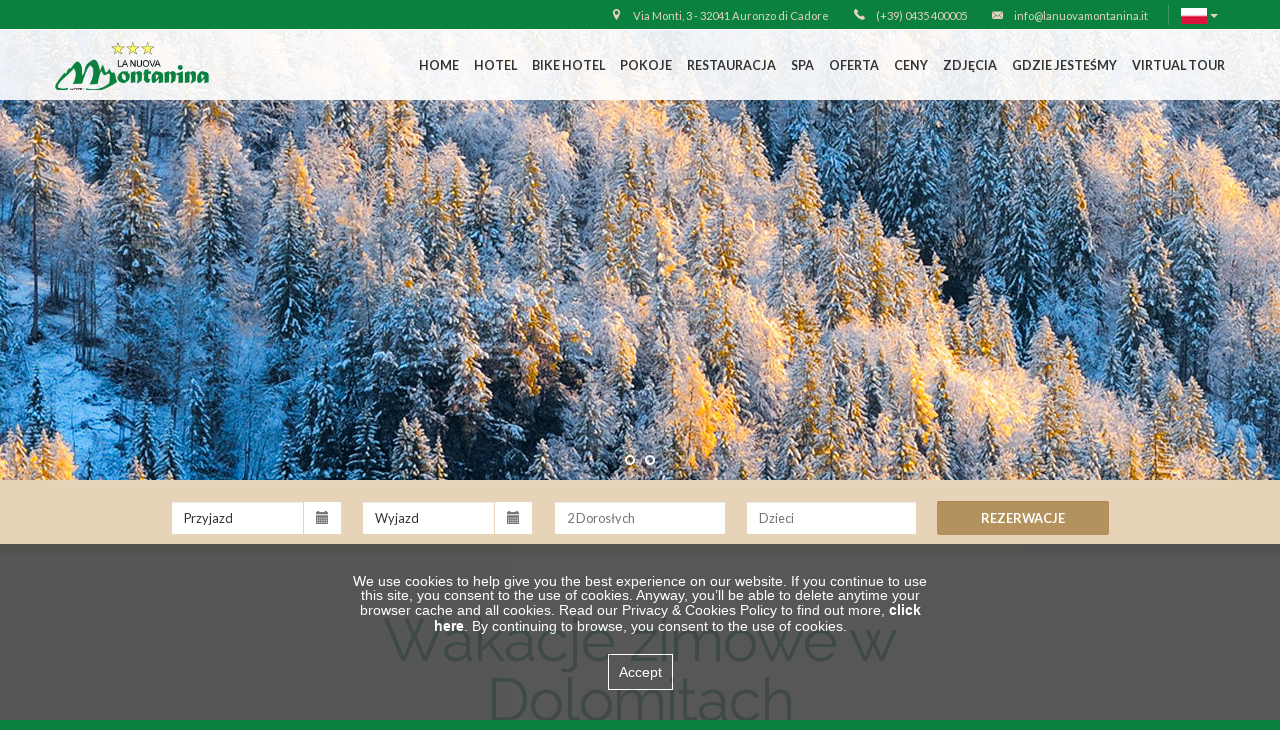

--- FILE ---
content_type: text/html; charset=utf-8
request_url: https://www.lanuovamontanina.it/pl/inverno/
body_size: 10157
content:

<!DOCTYPE html>
<html id="Page-1213" lang="pl" class="knocker-from-left  dt-simplePage">
<head>
    <meta charset="utf-8">
    <meta http-equiv="X-UA-Compatible" content="IE=edge">
    <meta name="viewport" content="width=device-width, initial-scale=1, maximum-scale=1, user-scalable=no">
    <link rel="shortcut icon" href="/media/1002/favico.png?width=32&height=32" type="image/png" />
    <link href='https://fonts.googleapis.com/css?family=Lato:400,300,700|Raleway|Handlee' rel='stylesheet' type='text/css'>
     
        <title>Zima</title>

<link rel="alternate" hreflang="pl" href="https://www.lanuovamontanina.it/pl/inverno/" />
    <link rel="alternate" hreflang="cs" href="https://www.lanuovamontanina.it/pl/inverno/" />
    <link rel="alternate" hreflang="de" href="https://www.lanuovamontanina.it/pl/inverno/" />
    <link rel="alternate" hreflang="en" href="https://www.lanuovamontanina.it/pl/inverno/" />
    <link rel="alternate" hreflang="it" href="https://www.lanuovamontanina.it/pl/inverno/" />

    <!-- CSS -->
    <link href="/DependencyHandler.axd?s=L1RoZW1lcy9Cb2xvZ25hL2xpYi9mb250YXdlc29tZS9jc3MvZm9udC1hd2Vzb21lLm1pbi5jc3M7L2Nzcy9Nb250YW5pbmEvc3R5bGUuY3NzOy9mb250cy9jc3Mvd2VsbGNvbWUtc3VpdGUuY3NzOw&amp;t=Css&amp;cdv=40024379" type="text/css" rel="stylesheet"/>
    <!--[if lt IE 9]>
        <script src="//oss.maxcdn.com/html5shiv/3.7.2/html5shiv.min.js"></script>
        <script src="//oss.maxcdn.com/respond/1.4.2/respond.min.js"></script>
      <style type="text/css">
        .gradient {  filter: none; }
      </style>
    <![endif]-->
    
    <script>
        (function (i, s, o, g, r, a, m) {
            i['GoogleAnalyticsObject'] = r; i[r] = i[r] || function () {
                (i[r].q = i[r].q || []).push(arguments)
            }, i[r].l = 1 * new Date(); a = s.createElement(o),
            m = s.getElementsByTagName(o)[0]; a.async = 1; a.src = g; m.parentNode.insertBefore(a, m)
        })(window, document, 'script', '//www.google-analytics.com/analytics.js', 'ga');

        ga('create', 'UA-27668328-27', 'auto');
        ga('send', 'pageview');
    </script>

</head>
<body class="inner-page">
    <div class="page-wrapper" id="Page">
        <header class="page w-w-p transition">
            <div id="Utilities">
                <div class="container utilities">
                    <div id="Toggle" class="toggle">
                        <a href="javascript:void(0)" class="cross"><span></span></a>
                    </div>
                    <div class="container no-padding">
                        
<div class="dropdown languages bandierine">
    <button class="btn btn-default dropdown-toggle" type="button" id="Languages" data-toggle="dropdown" aria-expanded="true">
        <span class="codice">PL</span>
        <img class="flag" src="/images/flags/PL.png" alt=""/>
        <span class="caret"></span>
    </button>
    <ul class="dropdown-menu" role="menu" aria-labelledby="dropdownMenu1">
        <li class="active" role="presentation">
            <a class="country" href="https://www.lanuovamontanina.it/pl/inverno/" role="menuitem" tabindex="-1">
                
                <span class="codice">PL</span>
                <img class="flag" src="/Themes/Bologna/images/flags/PL.png" alt=""/>
            </a>
        </li>
            <li role="presentation">
                <a class="country" href="https://www.lanuovamontanina.it/cz/inverno/" role="menuitem" tabindex="-1">
                    
                    <span class="codice">CS</span>
                    <img class="flag" src="/Themes/Bologna/images/flags/CS.png" alt="" />
                </a>
            </li>
            <li role="presentation">
                <a class="country" href="https://www.lanuovamontanina.it/de/winter/" role="menuitem" tabindex="-1">
                    
                    <span class="codice">DE</span>
                    <img class="flag" src="/Themes/Bologna/images/flags/DE.png" alt="" />
                </a>
            </li>
            <li role="presentation">
                <a class="country" href="https://www.lanuovamontanina.it/en/winter/" role="menuitem" tabindex="-1">
                    
                    <span class="codice">EN</span>
                    <img class="flag" src="/Themes/Bologna/images/flags/EN.png" alt="" />
                </a>
            </li>
            <li role="presentation">
                <a class="country" href="https://www.lanuovamontanina.it/inverno/" role="menuitem" tabindex="-1">
                    
                    <span class="codice">IT</span>
                    <img class="flag" src="/Themes/Bologna/images/flags/IT.png" alt="" />
                </a>
            </li>
    </ul>
</div>

                            <a class="link-util" href="mailto:info@lanuovamontanina.it">
                                <i class="ws-icon-email icon"></i>
                                <span class="hidden-xs hidden-sm value text-nowrap">info@lanuovamontanina.it</span>
                            </a>
                                                    <a class="link-util" href="tel:(+39) 0435 400005">
                                <i class="ws-icon-telefono icon"></i>
                                <span class="hidden-xs hidden-sm value text-nowrap">(+39) 0435 400005</span>
                            </a>
                                                                            <a class="hidden-xs hidden-sm link-util location map" target="_blank" href="https://maps.google.com/?z=18&amp;q=46.552924982620752, 12.438218270391872">
                                <i class="ws-icon-location-pointer-2 icon"></i>
                                <span class="value text-nowrap">Via Monti, 3 - 32041 Auronzo di Cadore</span>
                            </a>
                            <a class="link-util location gps hidden-md hidden-lg" href="geo:46.552924982620752, 12.438218270391872">
                                <i class="ws-icon-location-pointer-2 icon"></i>
                            </a>
                    </div>
                </div>
            </div>
            <div id="MenuPrincipale" class="main-menu transition">
                <div class="container no-padding">
                    <div class="row">
                        <div class="col-xs-12" id="Knocker">
                            <nav>
                                    <div id="LogoHotel" class="hidden-xs hidden-sm">
                                        <a href="https://www.lanuovamontanina.it/pl/" class="logo">
                                            <img class="mini" src="/media/1001/logo_lanuovamontaninaauronzo.png?height=80" height="40" />
                                            <img class="grande" src="/media/1001/logo_lanuovamontaninaauronzo.png?height=180" height="90" />
                                        </a>
                                    </div>
                                
    <ul class="list-pages">
                <li class="item-1 has-child home-link ">
                    <a class="cel icon" href="https://www.lanuovamontanina.it/pl/">
                            <i class="icon ws-icon-home-casa"></i>
                    </a>
                    <span class="cel name">
                        <a href="https://www.lanuovamontanina.it/pl/">Home</a>
                    </span>
                </li>
                <li class="item-2 has-child  ">
                    <a class="cel icon" href="https://www.lanuovamontanina.it/pl/hotel/">
                            <i class="icon ws-icon-hotel-reception"></i>
                    </a>
                    <span class="cel name">
                        <a href="https://www.lanuovamontanina.it/pl/hotel/">Hotel</a>
                    </span>
                </li>
                <li class="item-3 has-child  ">
                    <a class="cel icon" href="https://www.lanuovamontanina.it/pl/bike-hotel/">
                            <i class="icon ws-icon-bike-charge"></i>
                    </a>
                    <span class="cel name">
                        <a href="https://www.lanuovamontanina.it/pl/bike-hotel/">Bike Hotel</a>
                    </span>
                </li>
                <li class="item-4 has-child  ">
                    <a class="cel icon" href="https://www.lanuovamontanina.it/pl/camere/">
                            <i class="icon ws-icon-letto-camera"></i>
                    </a>
                    <span class="cel name">
                        <a href="https://www.lanuovamontanina.it/pl/camere/">Pokoje</a>
                    </span>
                </li>
                <li class="item-5 has-child  ">
                    <a class="cel icon" href="https://www.lanuovamontanina.it/pl/ristorante/">
                            <i class="icon ws-icon-ristorante-2"></i>
                    </a>
                    <span class="cel name">
                        <a href="https://www.lanuovamontanina.it/pl/ristorante/">Restauracja </a>
                    </span>
                </li>
                <li class="item-6 has-child  item-right">
                    <a class="cel icon" href="https://www.lanuovamontanina.it/pl/wellness/">
                            <i class="icon ws-icon-wellness"></i>
                    </a>
                    <span class="cel name">
                        <a href="https://www.lanuovamontanina.it/pl/wellness/">SPA</a>
                    </span>
                </li>
                <li class="item-7 has-child  item-right">
                    <a class="cel icon" href="https://www.lanuovamontanina.it/pl/oferuje/">
                            <i class="icon ws-icon-offerte"></i>
                    </a>
                    <span class="cel name">
                        <a href="https://www.lanuovamontanina.it/pl/oferuje/">Oferta</a>
                    </span>
                </li>
                <li class="item-8 has-child  item-right">
                    <a class="cel icon" href="https://www.lanuovamontanina.it/pl/tariffe/">
                            <i class="icon ws-icon-chiave-camera-tariffe"></i>
                    </a>
                    <span class="cel name">
                        <a href="https://www.lanuovamontanina.it/pl/tariffe/">Ceny</a>
                    </span>
                </li>
                <li class="item-9 has-child  item-right">
                    <a class="cel icon" href="https://www.lanuovamontanina.it/pl/foto/">
                            <i class="icon ws-icon-foto-gallery-immagini"></i>
                    </a>
                    <span class="cel name">
                        <a href="https://www.lanuovamontanina.it/pl/foto/">Zdjęcia</a>
                    </span>
                </li>
                <li class="item-10 has-child  item-right">
                    <a class="cel icon" href="https://www.lanuovamontanina.it/pl/dove-siamo/">
                            <i class="icon ws-icon-location-pointer"></i>
                    </a>
                    <span class="cel name">
                        <a href="https://www.lanuovamontanina.it/pl/dove-siamo/">Gdzie jesteśmy</a>
                    </span>
                </li>
                <li class="item-11 has-child  item-right">
                    <a class="cel icon" href="https://tourmkr.com/F1xHIhteRn" target="_blank">
                            <i class="fa fa-external-link-square"></i>
                    </a>
                    <span class="cel name">
                        <a href="https://tourmkr.com/F1xHIhteRn" target="_blank">VIRTUAL TOUR</a>
                    </span>
                </li>

    </ul>

                            </nav>
                        </div>
                    </div>
                </div>
            </div>
        </header>
            <div class="logo-xs-sm hidden-md hidden-lg">
                <a href="https://www.lanuovamontanina.it/pl/" class="logo">
                    <img src="/media/1001/logo_lanuovamontaninaauronzo.png?height=90" height="45" />
                </a>
            </div>
        
    <div id="layerslider" class="bg-color-base w-w-p" style="width: 100%;" data-height="450" data-height-medium="400" data-height-mini="250">
            <div class="ls-slide" data-ls="transition2d: 13;">
                <img src="/media/1246/inverno-pini.jpg" dat-src="/media/1246/inverno-pini.jpg" data-src-medium="/media/1239/inverno-pini-400.jpg" data-src-mini="/media/1232/inverno-pini-250.jpg" class="ls-bg responsive-slide" alt="" />
            </div>
            <div class="ls-slide" data-ls="transition2d: 13;">
                <img src="/media/1245/inverno-fondo-misurina.jpg" dat-src="/media/1245/inverno-fondo-misurina.jpg" data-src-medium="/media/1238/inverno-fondo-misurina-400.jpg" data-src-mini="/media/1231/inverno-fondo-misurina-250.jpg" class="ls-bg responsive-slide" alt="" />
            </div>
    </div>
        
    <form action="https://www.lanuovamontanina.it/pl/booking/" id="Reservation" class="form-reservation" method="get" name="myform">

        <input name="gg" id="gg" value="" type="hidden">
        <input name="mm" id="mm" value="" type="hidden">
        <input name="aa" id="aa" value="" type="hidden">
        <input name="ggf" id="ggf" value="" type="hidden">
        <input name="mmf" id="mmf" value="" type="hidden">
        <input name="aaf" id="aaf" value="" type="hidden">
        
        <input name="lingua_int" value="pol" type="hidden">
        
        
        
        
        
            <div class="container visible-xs hidden-sm toggle">
                <div class="col-xs-12">
                    <a class="toggle-reservation" href="#">Sprawdź dostępność<i class="fa fa-chevron-down"></i></a>
                </div>
            </div>
        <div class="container reservation">
            <div class="col-xs-push-1 col-xs-10 col-sm-push-0 col-sm-3 col-md-push-1 col-md-2">
                <div class="form-group">
                    <div class='input-group date' id='datetimepicker6'>
                        <input type='text' class="form-control" placeholder="Przyjazd" required />
                        <span class="input-group-addon">
                            <span class="glyphicon glyphicon-calendar"></span>
                        </span>
                    </div>
                </div>
            </div>
            <div class="col-xs-push-1 col-xs-10 col-sm-push-0 col-sm-3 col-md-push-1 col-md-2">
                <div class="form-group">
                    <div class='input-group date' id='datetimepicker7'>
                        <input type='text' class="form-control" placeholder="Wyjazd" required />
                        <span class="input-group-addon">
                            <span class="glyphicon glyphicon-calendar"></span>
                        </span>
                    </div>
                </div>
            </div>

            <div class="col-xs-push-1 col-xs-10 col-sm-push-0 col-sm-2 col-md-push-1">
                <select class="form-group form-control" name="tot_adulti">
                    <option value="1">1 Dorosły</option>
                    <option selected value="2">2 Dorosłych</option>
                    <option value="3">3 Dorosłych</option>
                    <option value="4">4 Dorosłych</option>
                    <option value="5">5 Dorosłych</option>
                    <option value="6">6 Dorosłych</option>
                    <option value="7">7 Dorosłych</option>
                    <option value="8">8 Dorosłych</option>
                    <option value="9">9 Dorosłych</option>
                    <option value="10">10 Dorosłych</option>
                </select>
            </div>
            <div class="col-xs-push-1 col-xs-10 col-sm-push-0 col-sm-2 col-md-push-1">
                <select class="form-group form-control" name="tot_bambini">
                    <option selected value="0">Dzieci</option>
                    <option value="1">1 Dziecko</option>
                    <option value="2">2 Dzieci</option>
                    <option value="3">3 Dzieci</option>
                    <option value="4">4 Dzieci</option>
                    <option value="5">5 Dzieci</option>
                    <option value="6">6 Dzieci</option>
                    <option value="7">7 Dzieci</option>
                    <option value="8">8 Dzieci</option>
                    <option value="9">9 Dzieci</option>
                    <option value="10">10 Dzieci</option>
                </select>
            </div>
            <div class="col-xs-push-1 col-xs-10 col-sm-push-0 col-sm-2 col-md-push-1">
                <button class="form-group form-control pulsante" type="submit">Rezerwacje</button>
            </div>
        </div>

            <div class="btn-up-wrap">
                <a class="btn-up form-reservation-pnl" href="#" onclick="return false;">
                    <i class="fa fa-2x fa-chevron-up"></i>
                </a>
            </div>
    </form>

        

        
<div class="w-w-p section main-text">
    <div class="container">
        <div class="row clearfix">
            <div class="col-sm-push-2 col-sm-8 column">
                <h1 class="title-big">Wakacje zimowe w Dolomitach</h1>
<p>Nie tylko <strong>narty</strong> w miejscowości <strong>Auronzo di Cadore i Misurina</strong>. Oprócz jazdy na nartach i snowboardzie po stale zaśnieżonych stokach, <strong>Monte Agudo</strong> i <strong>Col De Varda</strong> u podnóża Tre Cime di Lavaredo daje szereg możliwości, które zapewnią Wam rozrywkę. Znajduje się tu Centrum Zaprzęgów Marmarole w Palus San Marco, gdzie możecie nauczyć się jazdy z psimi zaprzęgami, możecie pojeździć na łyżwach w zadaszonym stadionie, obejrzeć mecze hokeja na lodzie, Broomball i łyżwiarstwo figurowe, uprawiać narciarstwo biegowe na wielu zadbanych trasach, pojeździć na znanym torze gokartowym na lodzie oraz na torze bezpiecznej jazdy, wypożyczyć skutery śnieżne i uczestniczyć w ekscytujących wycieczkach do Tre Cime di Lavaredo, wyjść z przewodnikami do lasu z rakietami śnieżnymi, tzw „Ciaspe”, uprawiać skialpinizm lub jazdę w bobslejach na szosie i sankach. Krótko mówiąc, Auronzo di Cadore i Misurina oferują wszystko to, co najlepsze na zimowe wakacje!</p>
<p> </p>
<p style="text-align: center;"><iframe src="https://www.youtube.com/embed/czA9y2Pgvq4" allowfullscreen="" width="560" height="315" frameborder="0"></iframe></p>                                                                        <ul class="sub-pages enfasi-commento">
                                <li class="sub-page">
                                    <a href="https://www.lanuovamontanina.it/pl/inverno/sci-snowboard/" title="Jazda na nartach w miejscowości Auronzo i Misurina">
                                        Jazda na nartach w miejscowości Auronzo i Misurina
                                    </a>
                                </li>
                                <li class="sub-page">
                                    <a href="https://www.lanuovamontanina.it/pl/inverno/ciaspole/" title="Trasy z rakietami śnieżnymi i skialpinizm">
                                        Trasy z rakietami śnieżnymi i skialpinizm
                                    </a>
                                </li>
                                <li class="sub-page">
                                    <a href="https://www.lanuovamontanina.it/pl/inverno/motoslitte-e-ice-kart/" title="Skutery śnieżne na Tre Cime di Lavaredo">
                                        Skutery śnieżne na Tre Cime di Lavaredo
                                    </a>
                                </li>
                        </ul>
                            </div>
        </div>
    </div>
</div>

        
<footer class="page transition">
    

<aside class="bollini">
    <div class="container">
        <div class="row clearfix">
            <div class="row-same-height">
                <div class="col-xs-3 col-md-2 column align-center">
                    <img src="/css/Montanina/images/celiaci.png" />
                    
                </div>
                <div class="col-xs-3 col-md-2 column align-center">
                    
                    <img src="/css/Montanina/images/sky.png" />
                    
                </div>
                <div class="col-xs-0 col-md-4 column align-center">
                </div>
                <div class="col-xs-3 col-md-2 column align-center">
                    <img src="/css/Montanina/images/next-charge.png" />
                    
                </div>
                <div class="col-xs-3 col-md-2 column align-center">
                    <img src="/css/Montanina/images/punto-ricarica.png" />
                    
                </div>
            </div>
        </div>
    </div>
</aside>
<aside class="pre-footer">
    <div class="container">
        <div class="row clearfix">
            <div class="row-same-height">
                <div class="col-sm-push-4 col-sm-4 column align-center">
                    <div class="marchio-qualita">
                        <img class="michelin" alt="Bollino Michelin 2016" src="/css/Montanina/images/logo-BollinoMichelin2017_400x400.png" />
                    </div>
                        <h2 class="title-footer pre altro">Inne</h2>
                        <ul class="list-pages menu-altro">
                                    <li class="has-child">
                                        <span class="cel name pulsante">
                                            <a href="https://www.lanuovamontanina.it/pl/booking/">
                                                    <i class="icon ws-icon-hotel-reception-3"></i>
                                                Dostępność pokoi
                                            </a>
                                        </span>
                                    </li>
                                    <li class="has-child">
                                        <span class="cel name">
                                            <a href="https://tourmkr.com/F1xHIhteRn" target="_blank">
                                                VIRTUAL TOUR
                                            </a>
                                        </span>
                                    </li>
                                    <li class="has-child">
                                        <span class="cel name">
                                            <a href="http://auronzomisurina.it/meteo-webcam/" target="_blank">
                                                Kamerka internetowa
                                            </a>
                                        </span>
                                    </li>
                                    <li class="has-child">
                                        <span class="cel name">
                                            <a href="http://scuolasciauronzomisurina.it/" target="_blank">
                                                Szkoła narciarska
                                            </a>
                                        </span>
                                    </li>
                                    <li class="has-child">
                                        <span class="cel name">
                                            <a href="https://www.arpa.veneto.it/dati-ambientali/bollettini/meteo/dolomiti" target="_blank">
                                                Pogoda ARPAV
                                            </a>
                                        </span>
                                    </li>

                        </ul>
                </div>
                <div class="col-sm-pull-4 col-sm-4 column align-left xs-sm-center">
                        <ul class="list-pages menu-estate">
                                    <li class="item has-child">
                                        <a class="title-footer pre" href="https://www.lanuovamontanina.it/pl/estate/">
                                            <span class="cel icon">
                                                <i class="ws-icon-sole"></i>
                                            </span>
                                            <span class="cel name">
                                                Lato
                                            </span>
                                        </a>
                                            <ul class="sub-pages">
                                                    <li class="sub-page">
                                                        <a href="https://www.lanuovamontanina.it/pl/estate/escursioni/">
                                                            <span class="cel icon">
                                                                <i class="ws-icon-passeggiata-escursione-1"></i>
                                                            </span>
                                                            <span class="cel name">
                                                                Wycieczki
                                                            </span>
                                                        </a>
                                                    </li>
                                                    <li class="sub-page">
                                                        <a href="https://www.lanuovamontanina.it/pl/estate/arrampicata/">
                                                            <span class="cel icon">
                                                                <i class="ws-icon-arrampicata"></i>
                                                            </span>
                                                            <span class="cel name">
                                                                Wspinaczka
                                                            </span>
                                                        </a>
                                                    </li>
                                                    <li class="sub-page">
                                                        <a href="https://www.lanuovamontanina.it/pl/estate/area-divertimenti/">
                                                            <span class="cel icon">
                                                                <i class="ws-icon-passeggiata-bambini-2"></i>
                                                            </span>
                                                            <span class="cel name">
                                                                Strefa rozrywki
                                                            </span>
                                                        </a>
                                                    </li>
                                                    <li class="sub-page">
                                                        <a href="https://www.lanuovamontanina.it/pl/estate/rifugi-e-baite/">
                                                            <span class="cel icon">
                                                                <i class="ws-icon-rifugio-baita-montagna-2"></i>
                                                            </span>
                                                            <span class="cel name">
                                                                Schroniska i chaty
                                                            </span>
                                                        </a>
                                                    </li>
                                                    <li class="sub-page">
                                                        <a href="https://www.lanuovamontanina.it/pl/estate/storia-e-cultura/">
                                                            <span class="cel icon">
                                                                <i class="ws-icon-cultura-storia"></i>
                                                            </span>
                                                            <span class="cel name">
                                                                Historia i kultura
                                                            </span>
                                                        </a>
                                                    </li>
                                            </ul>
                                    </li>

                        </ul>
                </div>
                <div class="col-sm-4 column align-right xs-sm-center">
                        <ul class="list-pages menu-inverno">
                                    <li class="item has-child selected">
                                        <a class="title-footer pre" href="https://www.lanuovamontanina.it/pl/inverno/">
                                            <span class="cel icon">
                                                <i class="ws-icon-neve-montagna"></i>
                                            </span>
                                            <span class="cel name">
                                                Zima
                                            </span>
                                        </a>
                                            <ul class="sub-pages">
                                                    <li class="sub-page">
                                                        <a href="https://www.lanuovamontanina.it/pl/inverno/sci-snowboard/">
                                                            <span class="cel icon">
                                                                <i class="ws-icon-sci-snowboard-montagna-neve-2"></i>
                                                            </span>
                                                            <span class="cel name">
                                                                Ski-Snowboard
                                                            </span>
                                                        </a>
                                                    </li>
                                                    <li class="sub-page">
                                                        <a href="https://www.lanuovamontanina.it/pl/inverno/ciaspole/">
                                                            <span class="cel icon">
                                                                <i class="ws-icon-ciaspole-montagna"></i>
                                                            </span>
                                                            <span class="cel name">
                                                                Śniegowce
                                                            </span>
                                                        </a>
                                                    </li>
                                                    <li class="sub-page">
                                                        <a href="https://www.lanuovamontanina.it/pl/inverno/motoslitte-e-ice-kart/">
                                                            <span class="cel icon">
                                                                <i class="ws-icon-motoslitta-neve-montagna-2"></i>
                                                            </span>
                                                            <span class="cel name">
                                                                Skutery śnieżne i Ice-Kart
                                                            </span>
                                                        </a>
                                                    </li>
                                            </ul>
                                    </li>

                        </ul>
                </div>
            </div>
            <div class="row-same-height">
                <div class="col-sm-6 column align-center">
                    <h2 class="title-footer" style="color:white;">Przebudowa energetyczna</h2>
                    <a style="padding: 20px; background-color: #fcfeff;" title="Przebudowa energetyczna" target="_blank" href="/css/Montanina/pdf/Poster_Web_La_Montanina.pdf">
                        <img alt="PROGETTO FINANZIATO CON IL PR Veneto FESR 2021-2027" src="/css/Montanina/images/Banner PR Veneto FESR 2021-2027.jpg" style="width: 100%; max-width: 360px;" />
                    </a>
                </div>
                <div class="col-sm-3 column align-center">
                    <h2 class="title-footer" style="color:white;">Dolomiti a 360 gradi</h2>
                    <a title="Dolomiti a 360 gradi" target="" href="https://www.lanuovamontanina.it/pl/dolomiti-a-360-gradi/">
                        <img alt="Progetto finanziato con il POR FESR 2014-2020 Regione del Veneto" src="/css/Montanina/images/por-fesr-n.png" style="width: 100%; max-width: 250px;" />
                    </a>
                </div>
                <div class="col-sm-3 column align-center">
                    <h2 class="title-footer" style="color:white;">Bike Tourism</h2>
                    <a title="Tre Cime Active" target="" href="https://www.lanuovamontanina.it/pl/bike-tourism/">
                        
                        <img alt="Progetto finanziato con il POR FESR 2014-2020 Regione del Veneto" src="/css/Montanina/images/por-fesr-n.png" style="width: 100%; max-width: 250px;" />
                    </a>
                </div>
            </div>
        </div>
        <hr />
        <div class="row clearfix">
            <div class="row-same-height">
                <div class="col-sm-4 column align-center">
                    <div class="link-trecimetrek">
                        <a href="http://www.trecimetrek.it/" target="_blank" title="Trekking do Auronzo i Misurina">
                            <img alt="logo - Tre Cime Trek" src="/css/Montanina/images/logo_trecimetrek.png" />
                            <p class="">Trekking do Auronzo i Misurina</p>
                        </a>
                    </div>
                </div>
                <div class="col-sm-4 column align-center">
                    <div class="link-consorzio">
                        <a href="http://www.auronzomisurina.it/" target="_blank" title="Konsorcjum Turystyczne Tre Cime - Dolomiti">
                            <img alt="logo - Consorzio Turistico Tre Cime-Dolomiti" src="/css/Montanina/images/logo - Consorzio Turistico Tre Cime-Dolomiti.png" />
                            <p class="">Konsorcjum Turystyczne Tre Cime - Dolomiti</p>
                        </a>
                    </div>
                </div>
                <div class="col-sm-4 column align-center">
                    <div class="link-impianti">
                        <a class="link-" href="http://www.monteagudo.it/" target="_blank" title="Wyciągi Monte Agudo">
                            <img alt="Logo - impianti risalita Auronzo Inverno" src="/css/Montanina/images/logo - impianti risalita Auronzo Inverno.png" />
                            <p class="">Wyciągi Monte Agudo</p>
                        </a>
                    </div>
                </div>
            </div>
        </div>
    </div>
</aside>
    <aside class="footer">
        <div class="container">
            <div class="row refernce-footer">
                <div class="col-sm-3 align-left">
                    <h2 class="title-footer">Gdzie jesteśmy</h2>
                    <table>
                        <tr class="link-footer">
                            <td class="icona">
                                <i class="ws-icon-location-pointer icon"></i>
                            </td>
                            <td class="value">
                                <span class="text-nowrap">Via Monti, 3</span>
                                <span class="separator"></span>
                                <span class="text-nowrap">32041 Auronzo di Cadore (BL)</span>
                                <span class="separator"></span>
                                <span class="text-nowrap">Italy</span>
                            </td>
                        </tr>
                            <tr class="link-footer">
                                <td class="icona">
                                    <i class="ws-icon-google-maps-2 icon"></i>
                                </td>
                                <td class="value">
                                    <a class="text-nowrap" target="_blank" href="https://maps.google.com/?z=18&amp;q=46.552924982620752, 12.438218270391872">
                                        Google maps
                                    </a>
                                </td>
                            </tr>
                            <tr class="link-footer">
                                <td class="icona">
                                    <i class="ws-icon-navigazione icon"></i>
                                </td>
                                <td class="value">
                                    <a class="text-nowrap" target="_blank" href="geo:46.552924982620752, 12.438218270391872">
                                        46.552924982620752, 12.438218270391872
                                    </a>
                                </td>
                            </tr>
                    </table>
                </div>
                <div class="col-sm-6" style="text-align: center">
                    <h2 class="title-footer">Obserwujnas</h2>
                    <ul class="social-network">
                <li>
                <a href="https://www.facebook.com/hotellanuovamontanina" target="_blank" title="facebook">
                    <span class="cel icon">
                        <i class="ws-icon-social-facebook"></i>
                    </span>
                </a>
            </li>

    
    
    
                <li>
                <a href="https://www.instagram.com/hotellanuovamontanina/" target="_blank" title="instagram">
                    <span class="cel icon">
                        <i class="ws-icon-social-instagram"></i>
                    </span>
                </a>
            </li>

    
                <li>
                <a href="https://it.pinterest.com/lanuovamontanin/" target="_blank" title="pinterest">
                    <span class="cel icon">
                        <i class="ws-icon-social-pinterest"></i>
                    </span>
                </a>
            </li>

    
                <li>
                <a href="https://twitter.com/LaNuovaMontanin" target="_blank" title="twitter">
                    <span class="cel icon">
                        <i class="ws-icon-social-twitter"></i>
                    </span>
                </a>
            </li>

    
</ul>

                    
                </div>
                <div class="col-sm-3 align-right">
                    <h2 class="title-footer">Kontakt</h2>
                    <table>
                            <tr class="link-footer email">
                                <td class="value">
                                    <a class="text-nowrap" href="mailto:info@lanuovamontanina.it">
                                        info@lanuovamontanina.it
                                    </a>
                                </td>
                                <td class="icona">
                                    <i class="ws-icon-email-2 icon"></i>
                                </td>
                            </tr>
                        <tr class="link-footer telefono">
                            <td class="value">
                                <a class="text-nowrap" href="tel:(+39) 0435 400005">
                                    Telefon (+39) 0435 400005
                                </a>
                            </td>
                            <td class="icona">
                                <i class="ws-icon-telefono-2 icon"></i>
                            </td>
                        </tr>
                                                                    </table>
                </div>
            </div>
            <hr />
            <div class="row mandatory-footer">
                <div class="col-sm-5 align-left">
                    <p>
                        <b class="text-nowrap">Hotel La Nuova Montanina di Carla Corte De Checco &amp; C. SAS</b>
                        <br/><!--<span class="separator"></span>-->
                        <span class="text-nowrap pivaocf">P.IVA 00592710255</span>
                        <br/>
                        <span class="text-nowrap pivaocf">CIN: IT025005A1ZBXUQLU3, IT025005B4E5T62C6H</span>
                        <br/>
                        <span class="text-nowrap pivaocf">CIR: 025005-ALB-00025</span>
                    </p>
                    <p>
                        <span class="text-nowrap">&copy; copyright</span>
                        <span class="separator"></span>
                        <span class="text-nowrap">Hotel La Nuova Montanina ***  2026</span>
                    </p>
                </div>
                <div class="col-sm-2"></div>
                <div class="col-sm-5 align-right">
                        <nav class="menu-utili">
                                    <a href="https://www.lanuovamontanina.it/pl/privacy/">
                                        <span class="cel name">
                                            Privacy
                                        </span>
                                    </a>

                        </nav>
                    <p style="font-size: .8em">
                        <a class="text-nowrap" style="font-size: 1em;" href="https://www.scponline.it" target="_blank" title="Link to Scp srl">Credits</a>
                            <br />
                            <span class="other-credits">Foto &#174;nicolabombassei</span>
                    </p>
                </div>
            </div>
        </div>
    </aside>
</footer>
        <script src="/DependencyHandler.axd?s=[base64]&amp;t=Javascript&amp;cdv=40024379" type="text/javascript"></script>
        
<script>
    function gmapReady() {
        var element =  document.getElementById('mapCanvasFullScreen');
        if (typeof(element) != 'undefined' && element != null)
        {
            var map;
            var locationPointer = new google.maps.LatLng(46.552924982620752, 12.438218270391872);
            function initialize() {
                var mapOptions = {
                    zoom: 17,
                    scrollwheel: false,
                    center: locationPointer
                };
                map = new google.maps.Map(element, mapOptions);
                var marker = new google.maps.Marker({
                    position: locationPointer,
                    map: map,
                    icon: '/media/1278/map-pointer-montanina.png',
                    title: 'Hotel La Nuova Montanina *** '
                });
            }
            google.maps.event.addDomListener(window, 'load', initialize);
        }
    }
</script>
<script src="https://maps.googleapis.com/maps/api/js?key=AIzaSyD1zLqBKaM9LYSfO04fHCnSPS2xZk0wn8U&callback=gmapReady" async defer></script>
    </div>
        <script>
                $(document).ready(function () {
                    $.cookiesDirective({
                        explicitConsent: false, // false allows implied consent
                        position: 'bottom', // top or bottom of viewport
                        duration: 99999999, // display time in seconds
                        limit: 0, // limit disclosure appearances, 0 is forever
                        message: null, // customise the disclosure message
                        cookieScripts: null, // disclose cookie settings scripts
                        privacyPolicyUri: 'https://www.lanuovamontanina.it/pl/privacy/', // uri of your privacy policy
                        scriptWrapper: function () { }, // wrapper function for cookie setting scripts
                        //fontFamily: 'Muli, sans-serif', // font style for disclosure panel
                        fontColor: '#FFFFFF', // font color for disclosure panel
                        fontSize: '14px', // font size for disclosure panel
                        backgroundColor: '#444444', // background color of disclosure panel
                        backgroundOpacity: '90', // opacity of disclosure panel
                        linkColor: '#ffffff' // link color in disclosure panel
                    });
                });
        </script>
        <style>
            #cookiesdirective {
                padding: 20px;
            }

                #cookiesdirective > div {
                    max-width: 600px;
                }

                #cookiesdirective a {
                    -webkit-text-fill-color: #fff;
                }

                #cookiesdirective input[type="submit"] {
                    color: #fff;
                    -webkit-text-fill-color: #fff;
                    -webkit-text-stroke-color: transparent;
                    -webkit-text-stroke-width: 0;
                    border: 1px solid white;
                    padding: 10px;
                    background-color: transparent;
                }
        </style>
</body>
</html>


--- FILE ---
content_type: text/css
request_url: https://www.lanuovamontanina.it/DependencyHandler.axd?s=L1RoZW1lcy9Cb2xvZ25hL2xpYi9mb250YXdlc29tZS9jc3MvZm9udC1hd2Vzb21lLm1pbi5jc3M7L2Nzcy9Nb250YW5pbmEvc3R5bGUuY3NzOy9mb250cy9jc3Mvd2VsbGNvbWUtc3VpdGUuY3NzOw&t=Css&cdv=40024379
body_size: 43617
content:

@font-face{font-family:'FontAwesome';src:url("/Themes/Bologna/lib/fontawesome/fonts/fontawesome-webfont.eot?v=4.5.0");src:url("/Themes/Bologna/lib/fontawesome/fonts/fontawesome-webfont.eot?#iefix&v=4.5.0") format('embedded-opentype'),url("/Themes/Bologna/lib/fontawesome/fonts/fontawesome-webfont.woff2?v=4.5.0") format('woff2'),url("/Themes/Bologna/lib/fontawesome/fonts/fontawesome-webfont.woff?v=4.5.0") format('woff'),url("/Themes/Bologna/lib/fontawesome/fonts/fontawesome-webfont.ttf?v=4.5.0") format('truetype'),url("/Themes/Bologna/lib/fontawesome/fonts/fontawesome-webfont.svg?v=4.5.0#fontawesomeregular") format('svg');font-weight:normal;font-style:normal}.fa{display:inline-block;font:normal normal normal 14px/1 FontAwesome;font-size:inherit;text-rendering:auto;-webkit-font-smoothing:antialiased;-moz-osx-font-smoothing:grayscale}.fa-lg{font-size:1.33333333em;line-height:.75em;vertical-align:-15%}.fa-2x{font-size:2em}.fa-3x{font-size:3em}.fa-4x{font-size:4em}.fa-5x{font-size:5em}.fa-fw{width:1.28571429em;text-align:center}.fa-ul{padding-left:0;margin-left:2.14285714em;list-style-type:none}.fa-ul>li{position:relative}.fa-li{position:absolute;left:-2.14285714em;width:2.14285714em;top:.14285714em;text-align:center}.fa-li.fa-lg{left:-1.85714286em}.fa-border{padding:.2em .25em .15em;border:solid .08em #eee;border-radius:.1em}.fa-pull-left{float:left}.fa-pull-right{float:right}.fa.fa-pull-left{margin-right:.3em}.fa.fa-pull-right{margin-left:.3em}.pull-right{float:right}.pull-left{float:left}.fa.pull-left{margin-right:.3em}.fa.pull-right{margin-left:.3em}.fa-spin{-webkit-animation:fa-spin 2s infinite linear;animation:fa-spin 2s infinite linear}.fa-pulse{-webkit-animation:fa-spin 1s infinite steps(8);animation:fa-spin 1s infinite steps(8)}@-webkit-keyframes fa-spin{0%{-webkit-transform:rotate(0deg);transform:rotate(0deg)}100%{-webkit-transform:rotate(359deg);transform:rotate(359deg)}}@keyframes fa-spin{0%{-webkit-transform:rotate(0deg);transform:rotate(0deg)}100%{-webkit-transform:rotate(359deg);transform:rotate(359deg)}}.fa-rotate-90{filter:progid:DXImageTransform.Microsoft.BasicImage(rotation=1);-webkit-transform:rotate(90deg);-ms-transform:rotate(90deg);transform:rotate(90deg)}.fa-rotate-180{filter:progid:DXImageTransform.Microsoft.BasicImage(rotation=2);-webkit-transform:rotate(180deg);-ms-transform:rotate(180deg);transform:rotate(180deg)}.fa-rotate-270{filter:progid:DXImageTransform.Microsoft.BasicImage(rotation=3);-webkit-transform:rotate(270deg);-ms-transform:rotate(270deg);transform:rotate(270deg)}.fa-flip-horizontal{filter:progid:DXImageTransform.Microsoft.BasicImage(rotation=0,mirror=1);-webkit-transform:scale(-1,1);-ms-transform:scale(-1,1);transform:scale(-1,1)}.fa-flip-vertical{filter:progid:DXImageTransform.Microsoft.BasicImage(rotation=2,mirror=1);-webkit-transform:scale(1,-1);-ms-transform:scale(1,-1);transform:scale(1,-1)}:root .fa-rotate-90,:root .fa-rotate-180,:root .fa-rotate-270,:root .fa-flip-horizontal,:root .fa-flip-vertical{filter:none}.fa-stack{position:relative;display:inline-block;width:2em;height:2em;line-height:2em;vertical-align:middle}.fa-stack-1x,.fa-stack-2x{position:absolute;left:0;width:100%;text-align:center}.fa-stack-1x{line-height:inherit}.fa-stack-2x{font-size:2em}.fa-inverse{color:#fff}.fa-glass:before{content:"\f000"}.fa-music:before{content:"\f001"}.fa-search:before{content:"\f002"}.fa-envelope-o:before{content:"\f003"}.fa-heart:before{content:"\f004"}.fa-star:before{content:"\f005"}.fa-star-o:before{content:"\f006"}.fa-user:before{content:"\f007"}.fa-film:before{content:"\f008"}.fa-th-large:before{content:"\f009"}.fa-th:before{content:"\f00a"}.fa-th-list:before{content:"\f00b"}.fa-check:before{content:"\f00c"}.fa-remove:before,.fa-close:before,.fa-times:before{content:"\f00d"}.fa-search-plus:before{content:"\f00e"}.fa-search-minus:before{content:"\f010"}.fa-power-off:before{content:"\f011"}.fa-signal:before{content:"\f012"}.fa-gear:before,.fa-cog:before{content:"\f013"}.fa-trash-o:before{content:"\f014"}.fa-home:before{content:"\f015"}.fa-file-o:before{content:"\f016"}.fa-clock-o:before{content:"\f017"}.fa-road:before{content:"\f018"}.fa-download:before{content:"\f019"}.fa-arrow-circle-o-down:before{content:"\f01a"}.fa-arrow-circle-o-up:before{content:"\f01b"}.fa-inbox:before{content:"\f01c"}.fa-play-circle-o:before{content:"\f01d"}.fa-rotate-right:before,.fa-repeat:before{content:"\f01e"}.fa-refresh:before{content:"\f021"}.fa-list-alt:before{content:"\f022"}.fa-lock:before{content:"\f023"}.fa-flag:before{content:"\f024"}.fa-headphones:before{content:"\f025"}.fa-volume-off:before{content:"\f026"}.fa-volume-down:before{content:"\f027"}.fa-volume-up:before{content:"\f028"}.fa-qrcode:before{content:"\f029"}.fa-barcode:before{content:"\f02a"}.fa-tag:before{content:"\f02b"}.fa-tags:before{content:"\f02c"}.fa-book:before{content:"\f02d"}.fa-bookmark:before{content:"\f02e"}.fa-print:before{content:"\f02f"}.fa-camera:before{content:"\f030"}.fa-font:before{content:"\f031"}.fa-bold:before{content:"\f032"}.fa-italic:before{content:"\f033"}.fa-text-height:before{content:"\f034"}.fa-text-width:before{content:"\f035"}.fa-align-left:before{content:"\f036"}.fa-align-center:before{content:"\f037"}.fa-align-right:before{content:"\f038"}.fa-align-justify:before{content:"\f039"}.fa-list:before{content:"\f03a"}.fa-dedent:before,.fa-outdent:before{content:"\f03b"}.fa-indent:before{content:"\f03c"}.fa-video-camera:before{content:"\f03d"}.fa-photo:before,.fa-image:before,.fa-picture-o:before{content:"\f03e"}.fa-pencil:before{content:"\f040"}.fa-map-marker:before{content:"\f041"}.fa-adjust:before{content:"\f042"}.fa-tint:before{content:"\f043"}.fa-edit:before,.fa-pencil-square-o:before{content:"\f044"}.fa-share-square-o:before{content:"\f045"}.fa-check-square-o:before{content:"\f046"}.fa-arrows:before{content:"\f047"}.fa-step-backward:before{content:"\f048"}.fa-fast-backward:before{content:"\f049"}.fa-backward:before{content:"\f04a"}.fa-play:before{content:"\f04b"}.fa-pause:before{content:"\f04c"}.fa-stop:before{content:"\f04d"}.fa-forward:before{content:"\f04e"}.fa-fast-forward:before{content:"\f050"}.fa-step-forward:before{content:"\f051"}.fa-eject:before{content:"\f052"}.fa-chevron-left:before{content:"\f053"}.fa-chevron-right:before{content:"\f054"}.fa-plus-circle:before{content:"\f055"}.fa-minus-circle:before{content:"\f056"}.fa-times-circle:before{content:"\f057"}.fa-check-circle:before{content:"\f058"}.fa-question-circle:before{content:"\f059"}.fa-info-circle:before{content:"\f05a"}.fa-crosshairs:before{content:"\f05b"}.fa-times-circle-o:before{content:"\f05c"}.fa-check-circle-o:before{content:"\f05d"}.fa-ban:before{content:"\f05e"}.fa-arrow-left:before{content:"\f060"}.fa-arrow-right:before{content:"\f061"}.fa-arrow-up:before{content:"\f062"}.fa-arrow-down:before{content:"\f063"}.fa-mail-forward:before,.fa-share:before{content:"\f064"}.fa-expand:before{content:"\f065"}.fa-compress:before{content:"\f066"}.fa-plus:before{content:"\f067"}.fa-minus:before{content:"\f068"}.fa-asterisk:before{content:"\f069"}.fa-exclamation-circle:before{content:"\f06a"}.fa-gift:before{content:"\f06b"}.fa-leaf:before{content:"\f06c"}.fa-fire:before{content:"\f06d"}.fa-eye:before{content:"\f06e"}.fa-eye-slash:before{content:"\f070"}.fa-warning:before,.fa-exclamation-triangle:before{content:"\f071"}.fa-plane:before{content:"\f072"}.fa-calendar:before{content:"\f073"}.fa-random:before{content:"\f074"}.fa-comment:before{content:"\f075"}.fa-magnet:before{content:"\f076"}.fa-chevron-up:before{content:"\f077"}.fa-chevron-down:before{content:"\f078"}.fa-retweet:before{content:"\f079"}.fa-shopping-cart:before{content:"\f07a"}.fa-folder:before{content:"\f07b"}.fa-folder-open:before{content:"\f07c"}.fa-arrows-v:before{content:"\f07d"}.fa-arrows-h:before{content:"\f07e"}.fa-bar-chart-o:before,.fa-bar-chart:before{content:"\f080"}.fa-twitter-square:before{content:"\f081"}.fa-facebook-square:before{content:"\f082"}.fa-camera-retro:before{content:"\f083"}.fa-key:before{content:"\f084"}.fa-gears:before,.fa-cogs:before{content:"\f085"}.fa-comments:before{content:"\f086"}.fa-thumbs-o-up:before{content:"\f087"}.fa-thumbs-o-down:before{content:"\f088"}.fa-star-half:before{content:"\f089"}.fa-heart-o:before{content:"\f08a"}.fa-sign-out:before{content:"\f08b"}.fa-linkedin-square:before{content:"\f08c"}.fa-thumb-tack:before{content:"\f08d"}.fa-external-link:before{content:"\f08e"}.fa-sign-in:before{content:"\f090"}.fa-trophy:before{content:"\f091"}.fa-github-square:before{content:"\f092"}.fa-upload:before{content:"\f093"}.fa-lemon-o:before{content:"\f094"}.fa-phone:before{content:"\f095"}.fa-square-o:before{content:"\f096"}.fa-bookmark-o:before{content:"\f097"}.fa-phone-square:before{content:"\f098"}.fa-twitter:before{content:"\f099"}.fa-facebook-f:before,.fa-facebook:before{content:"\f09a"}.fa-github:before{content:"\f09b"}.fa-unlock:before{content:"\f09c"}.fa-credit-card:before{content:"\f09d"}.fa-feed:before,.fa-rss:before{content:"\f09e"}.fa-hdd-o:before{content:"\f0a0"}.fa-bullhorn:before{content:"\f0a1"}.fa-bell:before{content:"\f0f3"}.fa-certificate:before{content:"\f0a3"}.fa-hand-o-right:before{content:"\f0a4"}.fa-hand-o-left:before{content:"\f0a5"}.fa-hand-o-up:before{content:"\f0a6"}.fa-hand-o-down:before{content:"\f0a7"}.fa-arrow-circle-left:before{content:"\f0a8"}.fa-arrow-circle-right:before{content:"\f0a9"}.fa-arrow-circle-up:before{content:"\f0aa"}.fa-arrow-circle-down:before{content:"\f0ab"}.fa-globe:before{content:"\f0ac"}.fa-wrench:before{content:"\f0ad"}.fa-tasks:before{content:"\f0ae"}.fa-filter:before{content:"\f0b0"}.fa-briefcase:before{content:"\f0b1"}.fa-arrows-alt:before{content:"\f0b2"}.fa-group:before,.fa-users:before{content:"\f0c0"}.fa-chain:before,.fa-link:before{content:"\f0c1"}.fa-cloud:before{content:"\f0c2"}.fa-flask:before{content:"\f0c3"}.fa-cut:before,.fa-scissors:before{content:"\f0c4"}.fa-copy:before,.fa-files-o:before{content:"\f0c5"}.fa-paperclip:before{content:"\f0c6"}.fa-save:before,.fa-floppy-o:before{content:"\f0c7"}.fa-square:before{content:"\f0c8"}.fa-navicon:before,.fa-reorder:before,.fa-bars:before{content:"\f0c9"}.fa-list-ul:before{content:"\f0ca"}.fa-list-ol:before{content:"\f0cb"}.fa-strikethrough:before{content:"\f0cc"}.fa-underline:before{content:"\f0cd"}.fa-table:before{content:"\f0ce"}.fa-magic:before{content:"\f0d0"}.fa-truck:before{content:"\f0d1"}.fa-pinterest:before{content:"\f0d2"}.fa-pinterest-square:before{content:"\f0d3"}.fa-google-plus-square:before{content:"\f0d4"}.fa-google-plus:before{content:"\f0d5"}.fa-money:before{content:"\f0d6"}.fa-caret-down:before{content:"\f0d7"}.fa-caret-up:before{content:"\f0d8"}.fa-caret-left:before{content:"\f0d9"}.fa-caret-right:before{content:"\f0da"}.fa-columns:before{content:"\f0db"}.fa-unsorted:before,.fa-sort:before{content:"\f0dc"}.fa-sort-down:before,.fa-sort-desc:before{content:"\f0dd"}.fa-sort-up:before,.fa-sort-asc:before{content:"\f0de"}.fa-envelope:before{content:"\f0e0"}.fa-linkedin:before{content:"\f0e1"}.fa-rotate-left:before,.fa-undo:before{content:"\f0e2"}.fa-legal:before,.fa-gavel:before{content:"\f0e3"}.fa-dashboard:before,.fa-tachometer:before{content:"\f0e4"}.fa-comment-o:before{content:"\f0e5"}.fa-comments-o:before{content:"\f0e6"}.fa-flash:before,.fa-bolt:before{content:"\f0e7"}.fa-sitemap:before{content:"\f0e8"}.fa-umbrella:before{content:"\f0e9"}.fa-paste:before,.fa-clipboard:before{content:"\f0ea"}.fa-lightbulb-o:before{content:"\f0eb"}.fa-exchange:before{content:"\f0ec"}.fa-cloud-download:before{content:"\f0ed"}.fa-cloud-upload:before{content:"\f0ee"}.fa-user-md:before{content:"\f0f0"}.fa-stethoscope:before{content:"\f0f1"}.fa-suitcase:before{content:"\f0f2"}.fa-bell-o:before{content:"\f0a2"}.fa-coffee:before{content:"\f0f4"}.fa-cutlery:before{content:"\f0f5"}.fa-file-text-o:before{content:"\f0f6"}.fa-building-o:before{content:"\f0f7"}.fa-hospital-o:before{content:"\f0f8"}.fa-ambulance:before{content:"\f0f9"}.fa-medkit:before{content:"\f0fa"}.fa-fighter-jet:before{content:"\f0fb"}.fa-beer:before{content:"\f0fc"}.fa-h-square:before{content:"\f0fd"}.fa-plus-square:before{content:"\f0fe"}.fa-angle-double-left:before{content:"\f100"}.fa-angle-double-right:before{content:"\f101"}.fa-angle-double-up:before{content:"\f102"}.fa-angle-double-down:before{content:"\f103"}.fa-angle-left:before{content:"\f104"}.fa-angle-right:before{content:"\f105"}.fa-angle-up:before{content:"\f106"}.fa-angle-down:before{content:"\f107"}.fa-desktop:before{content:"\f108"}.fa-laptop:before{content:"\f109"}.fa-tablet:before{content:"\f10a"}.fa-mobile-phone:before,.fa-mobile:before{content:"\f10b"}.fa-circle-o:before{content:"\f10c"}.fa-quote-left:before{content:"\f10d"}.fa-quote-right:before{content:"\f10e"}.fa-spinner:before{content:"\f110"}.fa-circle:before{content:"\f111"}.fa-mail-reply:before,.fa-reply:before{content:"\f112"}.fa-github-alt:before{content:"\f113"}.fa-folder-o:before{content:"\f114"}.fa-folder-open-o:before{content:"\f115"}.fa-smile-o:before{content:"\f118"}.fa-frown-o:before{content:"\f119"}.fa-meh-o:before{content:"\f11a"}.fa-gamepad:before{content:"\f11b"}.fa-keyboard-o:before{content:"\f11c"}.fa-flag-o:before{content:"\f11d"}.fa-flag-checkered:before{content:"\f11e"}.fa-terminal:before{content:"\f120"}.fa-code:before{content:"\f121"}.fa-mail-reply-all:before,.fa-reply-all:before{content:"\f122"}.fa-star-half-empty:before,.fa-star-half-full:before,.fa-star-half-o:before{content:"\f123"}.fa-location-arrow:before{content:"\f124"}.fa-crop:before{content:"\f125"}.fa-code-fork:before{content:"\f126"}.fa-unlink:before,.fa-chain-broken:before{content:"\f127"}.fa-question:before{content:"\f128"}.fa-info:before{content:"\f129"}.fa-exclamation:before{content:"\f12a"}.fa-superscript:before{content:"\f12b"}.fa-subscript:before{content:"\f12c"}.fa-eraser:before{content:"\f12d"}.fa-puzzle-piece:before{content:"\f12e"}.fa-microphone:before{content:"\f130"}.fa-microphone-slash:before{content:"\f131"}.fa-shield:before{content:"\f132"}.fa-calendar-o:before{content:"\f133"}.fa-fire-extinguisher:before{content:"\f134"}.fa-rocket:before{content:"\f135"}.fa-maxcdn:before{content:"\f136"}.fa-chevron-circle-left:before{content:"\f137"}.fa-chevron-circle-right:before{content:"\f138"}.fa-chevron-circle-up:before{content:"\f139"}.fa-chevron-circle-down:before{content:"\f13a"}.fa-html5:before{content:"\f13b"}.fa-css3:before{content:"\f13c"}.fa-anchor:before{content:"\f13d"}.fa-unlock-alt:before{content:"\f13e"}.fa-bullseye:before{content:"\f140"}.fa-ellipsis-h:before{content:"\f141"}.fa-ellipsis-v:before{content:"\f142"}.fa-rss-square:before{content:"\f143"}.fa-play-circle:before{content:"\f144"}.fa-ticket:before{content:"\f145"}.fa-minus-square:before{content:"\f146"}.fa-minus-square-o:before{content:"\f147"}.fa-level-up:before{content:"\f148"}.fa-level-down:before{content:"\f149"}.fa-check-square:before{content:"\f14a"}.fa-pencil-square:before{content:"\f14b"}.fa-external-link-square:before{content:"\f14c"}.fa-share-square:before{content:"\f14d"}.fa-compass:before{content:"\f14e"}.fa-toggle-down:before,.fa-caret-square-o-down:before{content:"\f150"}.fa-toggle-up:before,.fa-caret-square-o-up:before{content:"\f151"}.fa-toggle-right:before,.fa-caret-square-o-right:before{content:"\f152"}.fa-euro:before,.fa-eur:before{content:"\f153"}.fa-gbp:before{content:"\f154"}.fa-dollar:before,.fa-usd:before{content:"\f155"}.fa-rupee:before,.fa-inr:before{content:"\f156"}.fa-cny:before,.fa-rmb:before,.fa-yen:before,.fa-jpy:before{content:"\f157"}.fa-ruble:before,.fa-rouble:before,.fa-rub:before{content:"\f158"}.fa-won:before,.fa-krw:before{content:"\f159"}.fa-bitcoin:before,.fa-btc:before{content:"\f15a"}.fa-file:before{content:"\f15b"}.fa-file-text:before{content:"\f15c"}.fa-sort-alpha-asc:before{content:"\f15d"}.fa-sort-alpha-desc:before{content:"\f15e"}.fa-sort-amount-asc:before{content:"\f160"}.fa-sort-amount-desc:before{content:"\f161"}.fa-sort-numeric-asc:before{content:"\f162"}.fa-sort-numeric-desc:before{content:"\f163"}.fa-thumbs-up:before{content:"\f164"}.fa-thumbs-down:before{content:"\f165"}.fa-youtube-square:before{content:"\f166"}.fa-youtube:before{content:"\f167"}.fa-xing:before{content:"\f168"}.fa-xing-square:before{content:"\f169"}.fa-youtube-play:before{content:"\f16a"}.fa-dropbox:before{content:"\f16b"}.fa-stack-overflow:before{content:"\f16c"}.fa-instagram:before{content:"\f16d"}.fa-flickr:before{content:"\f16e"}.fa-adn:before{content:"\f170"}.fa-bitbucket:before{content:"\f171"}.fa-bitbucket-square:before{content:"\f172"}.fa-tumblr:before{content:"\f173"}.fa-tumblr-square:before{content:"\f174"}.fa-long-arrow-down:before{content:"\f175"}.fa-long-arrow-up:before{content:"\f176"}.fa-long-arrow-left:before{content:"\f177"}.fa-long-arrow-right:before{content:"\f178"}.fa-apple:before{content:"\f179"}.fa-windows:before{content:"\f17a"}.fa-android:before{content:"\f17b"}.fa-linux:before{content:"\f17c"}.fa-dribbble:before{content:"\f17d"}.fa-skype:before{content:"\f17e"}.fa-foursquare:before{content:"\f180"}.fa-trello:before{content:"\f181"}.fa-female:before{content:"\f182"}.fa-male:before{content:"\f183"}.fa-gittip:before,.fa-gratipay:before{content:"\f184"}.fa-sun-o:before{content:"\f185"}.fa-moon-o:before{content:"\f186"}.fa-archive:before{content:"\f187"}.fa-bug:before{content:"\f188"}.fa-vk:before{content:"\f189"}.fa-weibo:before{content:"\f18a"}.fa-renren:before{content:"\f18b"}.fa-pagelines:before{content:"\f18c"}.fa-stack-exchange:before{content:"\f18d"}.fa-arrow-circle-o-right:before{content:"\f18e"}.fa-arrow-circle-o-left:before{content:"\f190"}.fa-toggle-left:before,.fa-caret-square-o-left:before{content:"\f191"}.fa-dot-circle-o:before{content:"\f192"}.fa-wheelchair:before{content:"\f193"}.fa-vimeo-square:before{content:"\f194"}.fa-turkish-lira:before,.fa-try:before{content:"\f195"}.fa-plus-square-o:before{content:"\f196"}.fa-space-shuttle:before{content:"\f197"}.fa-slack:before{content:"\f198"}.fa-envelope-square:before{content:"\f199"}.fa-wordpress:before{content:"\f19a"}.fa-openid:before{content:"\f19b"}.fa-institution:before,.fa-bank:before,.fa-university:before{content:"\f19c"}.fa-mortar-board:before,.fa-graduation-cap:before{content:"\f19d"}.fa-yahoo:before{content:"\f19e"}.fa-google:before{content:"\f1a0"}.fa-reddit:before{content:"\f1a1"}.fa-reddit-square:before{content:"\f1a2"}.fa-stumbleupon-circle:before{content:"\f1a3"}.fa-stumbleupon:before{content:"\f1a4"}.fa-delicious:before{content:"\f1a5"}.fa-digg:before{content:"\f1a6"}.fa-pied-piper:before{content:"\f1a7"}.fa-pied-piper-alt:before{content:"\f1a8"}.fa-drupal:before{content:"\f1a9"}.fa-joomla:before{content:"\f1aa"}.fa-language:before{content:"\f1ab"}.fa-fax:before{content:"\f1ac"}.fa-building:before{content:"\f1ad"}.fa-child:before{content:"\f1ae"}.fa-paw:before{content:"\f1b0"}.fa-spoon:before{content:"\f1b1"}.fa-cube:before{content:"\f1b2"}.fa-cubes:before{content:"\f1b3"}.fa-behance:before{content:"\f1b4"}.fa-behance-square:before{content:"\f1b5"}.fa-steam:before{content:"\f1b6"}.fa-steam-square:before{content:"\f1b7"}.fa-recycle:before{content:"\f1b8"}.fa-automobile:before,.fa-car:before{content:"\f1b9"}.fa-cab:before,.fa-taxi:before{content:"\f1ba"}.fa-tree:before{content:"\f1bb"}.fa-spotify:before{content:"\f1bc"}.fa-deviantart:before{content:"\f1bd"}.fa-soundcloud:before{content:"\f1be"}.fa-database:before{content:"\f1c0"}.fa-file-pdf-o:before{content:"\f1c1"}.fa-file-word-o:before{content:"\f1c2"}.fa-file-excel-o:before{content:"\f1c3"}.fa-file-powerpoint-o:before{content:"\f1c4"}.fa-file-photo-o:before,.fa-file-picture-o:before,.fa-file-image-o:before{content:"\f1c5"}.fa-file-zip-o:before,.fa-file-archive-o:before{content:"\f1c6"}.fa-file-sound-o:before,.fa-file-audio-o:before{content:"\f1c7"}.fa-file-movie-o:before,.fa-file-video-o:before{content:"\f1c8"}.fa-file-code-o:before{content:"\f1c9"}.fa-vine:before{content:"\f1ca"}.fa-codepen:before{content:"\f1cb"}.fa-jsfiddle:before{content:"\f1cc"}.fa-life-bouy:before,.fa-life-buoy:before,.fa-life-saver:before,.fa-support:before,.fa-life-ring:before{content:"\f1cd"}.fa-circle-o-notch:before{content:"\f1ce"}.fa-ra:before,.fa-rebel:before{content:"\f1d0"}.fa-ge:before,.fa-empire:before{content:"\f1d1"}.fa-git-square:before{content:"\f1d2"}.fa-git:before{content:"\f1d3"}.fa-y-combinator-square:before,.fa-yc-square:before,.fa-hacker-news:before{content:"\f1d4"}.fa-tencent-weibo:before{content:"\f1d5"}.fa-qq:before{content:"\f1d6"}.fa-wechat:before,.fa-weixin:before{content:"\f1d7"}.fa-send:before,.fa-paper-plane:before{content:"\f1d8"}.fa-send-o:before,.fa-paper-plane-o:before{content:"\f1d9"}.fa-history:before{content:"\f1da"}.fa-circle-thin:before{content:"\f1db"}.fa-header:before{content:"\f1dc"}.fa-paragraph:before{content:"\f1dd"}.fa-sliders:before{content:"\f1de"}.fa-share-alt:before{content:"\f1e0"}.fa-share-alt-square:before{content:"\f1e1"}.fa-bomb:before{content:"\f1e2"}.fa-soccer-ball-o:before,.fa-futbol-o:before{content:"\f1e3"}.fa-tty:before{content:"\f1e4"}.fa-binoculars:before{content:"\f1e5"}.fa-plug:before{content:"\f1e6"}.fa-slideshare:before{content:"\f1e7"}.fa-twitch:before{content:"\f1e8"}.fa-yelp:before{content:"\f1e9"}.fa-newspaper-o:before{content:"\f1ea"}.fa-wifi:before{content:"\f1eb"}.fa-calculator:before{content:"\f1ec"}.fa-paypal:before{content:"\f1ed"}.fa-google-wallet:before{content:"\f1ee"}.fa-cc-visa:before{content:"\f1f0"}.fa-cc-mastercard:before{content:"\f1f1"}.fa-cc-discover:before{content:"\f1f2"}.fa-cc-amex:before{content:"\f1f3"}.fa-cc-paypal:before{content:"\f1f4"}.fa-cc-stripe:before{content:"\f1f5"}.fa-bell-slash:before{content:"\f1f6"}.fa-bell-slash-o:before{content:"\f1f7"}.fa-trash:before{content:"\f1f8"}.fa-copyright:before{content:"\f1f9"}.fa-at:before{content:"\f1fa"}.fa-eyedropper:before{content:"\f1fb"}.fa-paint-brush:before{content:"\f1fc"}.fa-birthday-cake:before{content:"\f1fd"}.fa-area-chart:before{content:"\f1fe"}.fa-pie-chart:before{content:"\f200"}.fa-line-chart:before{content:"\f201"}.fa-lastfm:before{content:"\f202"}.fa-lastfm-square:before{content:"\f203"}.fa-toggle-off:before{content:"\f204"}.fa-toggle-on:before{content:"\f205"}.fa-bicycle:before{content:"\f206"}.fa-bus:before{content:"\f207"}.fa-ioxhost:before{content:"\f208"}.fa-angellist:before{content:"\f209"}.fa-cc:before{content:"\f20a"}.fa-shekel:before,.fa-sheqel:before,.fa-ils:before{content:"\f20b"}.fa-meanpath:before{content:"\f20c"}.fa-buysellads:before{content:"\f20d"}.fa-connectdevelop:before{content:"\f20e"}.fa-dashcube:before{content:"\f210"}.fa-forumbee:before{content:"\f211"}.fa-leanpub:before{content:"\f212"}.fa-sellsy:before{content:"\f213"}.fa-shirtsinbulk:before{content:"\f214"}.fa-simplybuilt:before{content:"\f215"}.fa-skyatlas:before{content:"\f216"}.fa-cart-plus:before{content:"\f217"}.fa-cart-arrow-down:before{content:"\f218"}.fa-diamond:before{content:"\f219"}.fa-ship:before{content:"\f21a"}.fa-user-secret:before{content:"\f21b"}.fa-motorcycle:before{content:"\f21c"}.fa-street-view:before{content:"\f21d"}.fa-heartbeat:before{content:"\f21e"}.fa-venus:before{content:"\f221"}.fa-mars:before{content:"\f222"}.fa-mercury:before{content:"\f223"}.fa-intersex:before,.fa-transgender:before{content:"\f224"}.fa-transgender-alt:before{content:"\f225"}.fa-venus-double:before{content:"\f226"}.fa-mars-double:before{content:"\f227"}.fa-venus-mars:before{content:"\f228"}.fa-mars-stroke:before{content:"\f229"}.fa-mars-stroke-v:before{content:"\f22a"}.fa-mars-stroke-h:before{content:"\f22b"}.fa-neuter:before{content:"\f22c"}.fa-genderless:before{content:"\f22d"}.fa-facebook-official:before{content:"\f230"}.fa-pinterest-p:before{content:"\f231"}.fa-whatsapp:before{content:"\f232"}.fa-server:before{content:"\f233"}.fa-user-plus:before{content:"\f234"}.fa-user-times:before{content:"\f235"}.fa-hotel:before,.fa-bed:before{content:"\f236"}.fa-viacoin:before{content:"\f237"}.fa-train:before{content:"\f238"}.fa-subway:before{content:"\f239"}.fa-medium:before{content:"\f23a"}.fa-yc:before,.fa-y-combinator:before{content:"\f23b"}.fa-optin-monster:before{content:"\f23c"}.fa-opencart:before{content:"\f23d"}.fa-expeditedssl:before{content:"\f23e"}.fa-battery-4:before,.fa-battery-full:before{content:"\f240"}.fa-battery-3:before,.fa-battery-three-quarters:before{content:"\f241"}.fa-battery-2:before,.fa-battery-half:before{content:"\f242"}.fa-battery-1:before,.fa-battery-quarter:before{content:"\f243"}.fa-battery-0:before,.fa-battery-empty:before{content:"\f244"}.fa-mouse-pointer:before{content:"\f245"}.fa-i-cursor:before{content:"\f246"}.fa-object-group:before{content:"\f247"}.fa-object-ungroup:before{content:"\f248"}.fa-sticky-note:before{content:"\f249"}.fa-sticky-note-o:before{content:"\f24a"}.fa-cc-jcb:before{content:"\f24b"}.fa-cc-diners-club:before{content:"\f24c"}.fa-clone:before{content:"\f24d"}.fa-balance-scale:before{content:"\f24e"}.fa-hourglass-o:before{content:"\f250"}.fa-hourglass-1:before,.fa-hourglass-start:before{content:"\f251"}.fa-hourglass-2:before,.fa-hourglass-half:before{content:"\f252"}.fa-hourglass-3:before,.fa-hourglass-end:before{content:"\f253"}.fa-hourglass:before{content:"\f254"}.fa-hand-grab-o:before,.fa-hand-rock-o:before{content:"\f255"}.fa-hand-stop-o:before,.fa-hand-paper-o:before{content:"\f256"}.fa-hand-scissors-o:before{content:"\f257"}.fa-hand-lizard-o:before{content:"\f258"}.fa-hand-spock-o:before{content:"\f259"}.fa-hand-pointer-o:before{content:"\f25a"}.fa-hand-peace-o:before{content:"\f25b"}.fa-trademark:before{content:"\f25c"}.fa-registered:before{content:"\f25d"}.fa-creative-commons:before{content:"\f25e"}.fa-gg:before{content:"\f260"}.fa-gg-circle:before{content:"\f261"}.fa-tripadvisor:before{content:"\f262"}.fa-odnoklassniki:before{content:"\f263"}.fa-odnoklassniki-square:before{content:"\f264"}.fa-get-pocket:before{content:"\f265"}.fa-wikipedia-w:before{content:"\f266"}.fa-safari:before{content:"\f267"}.fa-chrome:before{content:"\f268"}.fa-firefox:before{content:"\f269"}.fa-opera:before{content:"\f26a"}.fa-internet-explorer:before{content:"\f26b"}.fa-tv:before,.fa-television:before{content:"\f26c"}.fa-contao:before{content:"\f26d"}.fa-500px:before{content:"\f26e"}.fa-amazon:before{content:"\f270"}.fa-calendar-plus-o:before{content:"\f271"}.fa-calendar-minus-o:before{content:"\f272"}.fa-calendar-times-o:before{content:"\f273"}.fa-calendar-check-o:before{content:"\f274"}.fa-industry:before{content:"\f275"}.fa-map-pin:before{content:"\f276"}.fa-map-signs:before{content:"\f277"}.fa-map-o:before{content:"\f278"}.fa-map:before{content:"\f279"}.fa-commenting:before{content:"\f27a"}.fa-commenting-o:before{content:"\f27b"}.fa-houzz:before{content:"\f27c"}.fa-vimeo:before{content:"\f27d"}.fa-black-tie:before{content:"\f27e"}.fa-fonticons:before{content:"\f280"}.fa-reddit-alien:before{content:"\f281"}.fa-edge:before{content:"\f282"}.fa-credit-card-alt:before{content:"\f283"}.fa-codiepie:before{content:"\f284"}.fa-modx:before{content:"\f285"}.fa-fort-awesome:before{content:"\f286"}.fa-usb:before{content:"\f287"}.fa-product-hunt:before{content:"\f288"}.fa-mixcloud:before{content:"\f289"}.fa-scribd:before{content:"\f28a"}.fa-pause-circle:before{content:"\f28b"}.fa-pause-circle-o:before{content:"\f28c"}.fa-stop-circle:before{content:"\f28d"}.fa-stop-circle-o:before{content:"\f28e"}.fa-shopping-bag:before{content:"\f290"}.fa-shopping-basket:before{content:"\f291"}.fa-hashtag:before{content:"\f292"}.fa-bluetooth:before{content:"\f293"}.fa-bluetooth-b:before{content:"\f294"}.fa-percent:before{content:"\f295"}


html{font-family:sans-serif;-webkit-text-size-adjust:100%;-ms-text-size-adjust:100%}body{margin:0}article,aside,details,figcaption,figure,footer,header,hgroup,main,menu,nav,section,summary{display:block}audio,canvas,progress,video{display:inline-block;vertical-align:baseline}audio:not([controls]){display:none;height:0}[hidden],template{display:none}a{background-color:transparent}a:active,a:hover{outline:0}abbr[title]{border-bottom:1px dotted}b,strong{font-weight:700}dfn{font-style:italic}h1{margin:.67em 0;font-size:2em}mark{color:#000;background:#ff0}small{font-size:80%}sub,sup{position:relative;font-size:75%;line-height:0;vertical-align:baseline}sup{top:-.5em}sub{bottom:-.25em}img{border:0}svg:not(:root){overflow:hidden}figure{margin:1em 40px}hr{height:0;-webkit-box-sizing:content-box;-moz-box-sizing:content-box;box-sizing:content-box}pre{overflow:auto}code,kbd,pre,samp{font-family:monospace,monospace;font-size:1em}button,input,optgroup,select,textarea{margin:0;font:inherit;color:inherit}button{overflow:visible}button,select{text-transform:none}button,html input[type=button],input[type=reset],input[type=submit]{-webkit-appearance:button;cursor:pointer}button[disabled],html input[disabled]{cursor:default}button::-moz-focus-inner,input::-moz-focus-inner{padding:0;border:0}input{line-height:normal}input[type=checkbox],input[type=radio]{-webkit-box-sizing:border-box;-moz-box-sizing:border-box;box-sizing:border-box;padding:0}input[type=number]::-webkit-inner-spin-button,input[type=number]::-webkit-outer-spin-button{height:auto}input[type=search]{-webkit-box-sizing:content-box;-moz-box-sizing:content-box;box-sizing:content-box;-webkit-appearance:textfield}input[type=search]::-webkit-search-cancel-button,input[type=search]::-webkit-search-decoration{-webkit-appearance:none}fieldset{padding:.35em .625em .75em;margin:0 2px;border:1px solid silver}legend{padding:0;border:0}textarea{overflow:auto}optgroup{font-weight:700}table{border-spacing:0;border-collapse:collapse}td,th{padding:0}@media print{*,:after,:before{color:#000!important;text-shadow:none!important;background:0 0!important;-webkit-box-shadow:none!important;box-shadow:none!important}a,a:visited{text-decoration:underline}a[href]:after{content:" (" attr(href) ")"}abbr[title]:after{content:" (" attr(title) ")"}a[href^="javascript:"]:after,a[href^="#"]:after{content:""}blockquote,pre{border:1px solid #999;page-break-inside:avoid}thead{display:table-header-group}img,tr{page-break-inside:avoid}img{max-width:100%!important}h2,h3,p{orphans:3;widows:3}h2,h3{page-break-after:avoid}select{background:#fff!important}.navbar{display:none}.btn>.caret,.dropup>.btn>.caret{border-top-color:#000!important}.label{border:1px solid #000}.table{border-collapse:collapse!important}.table td,.table th{background-color:#fff!important}.table-bordered td,.table-bordered th{border:1px solid #ddd!important}}@font-face{font-family:'Glyphicons Halflings';src:url("/Themes/Bologna/lib/fonts/glyphicons-halflings-regular.eot");src:url("/Themes/Bologna/lib/fonts/glyphicons-halflings-regular.eot?#iefix") format('embedded-opentype'),url("/Themes/Bologna/lib/fonts/glyphicons-halflings-regular.woff2") format('woff2'),url("/Themes/Bologna/lib/fonts/glyphicons-halflings-regular.woff") format('woff'),url("/Themes/Bologna/lib/fonts/glyphicons-halflings-regular.ttf") format('truetype'),url("/Themes/Bologna/lib/fonts/glyphicons-halflings-regular.svg#glyphicons_halflingsregular") format('svg')}.glyphicon{position:relative;top:1px;display:inline-block;font-family:'Glyphicons Halflings';font-style:normal;font-weight:400;line-height:1;-webkit-font-smoothing:antialiased;-moz-osx-font-smoothing:grayscale}.glyphicon-asterisk:before{content:"\2a"}.glyphicon-plus:before{content:"\2b"}.glyphicon-eur:before,.glyphicon-euro:before{content:"\20ac"}.glyphicon-minus:before{content:"\2212"}.glyphicon-cloud:before{content:"\2601"}.glyphicon-envelope:before{content:"\2709"}.glyphicon-pencil:before{content:"\270f"}.glyphicon-glass:before{content:"\e001"}.glyphicon-music:before{content:"\e002"}.glyphicon-search:before{content:"\e003"}.glyphicon-heart:before{content:"\e005"}.glyphicon-star:before{content:"\e006"}.glyphicon-star-empty:before{content:"\e007"}.glyphicon-user:before{content:"\e008"}.glyphicon-film:before{content:"\e009"}.glyphicon-th-large:before{content:"\e010"}.glyphicon-th:before{content:"\e011"}.glyphicon-th-list:before{content:"\e012"}.glyphicon-ok:before{content:"\e013"}.glyphicon-remove:before{content:"\e014"}.glyphicon-zoom-in:before{content:"\e015"}.glyphicon-zoom-out:before{content:"\e016"}.glyphicon-off:before{content:"\e017"}.glyphicon-signal:before{content:"\e018"}.glyphicon-cog:before{content:"\e019"}.glyphicon-trash:before{content:"\e020"}.glyphicon-home:before{content:"\e021"}.glyphicon-file:before{content:"\e022"}.glyphicon-time:before{content:"\e023"}.glyphicon-road:before{content:"\e024"}.glyphicon-download-alt:before{content:"\e025"}.glyphicon-download:before{content:"\e026"}.glyphicon-upload:before{content:"\e027"}.glyphicon-inbox:before{content:"\e028"}.glyphicon-play-circle:before{content:"\e029"}.glyphicon-repeat:before{content:"\e030"}.glyphicon-refresh:before{content:"\e031"}.glyphicon-list-alt:before{content:"\e032"}.glyphicon-lock:before{content:"\e033"}.glyphicon-flag:before{content:"\e034"}.glyphicon-headphones:before{content:"\e035"}.glyphicon-volume-off:before{content:"\e036"}.glyphicon-volume-down:before{content:"\e037"}.glyphicon-volume-up:before{content:"\e038"}.glyphicon-qrcode:before{content:"\e039"}.glyphicon-barcode:before{content:"\e040"}.glyphicon-tag:before{content:"\e041"}.glyphicon-tags:before{content:"\e042"}.glyphicon-book:before{content:"\e043"}.glyphicon-bookmark:before{content:"\e044"}.glyphicon-print:before{content:"\e045"}.glyphicon-camera:before{content:"\e046"}.glyphicon-font:before{content:"\e047"}.glyphicon-bold:before{content:"\e048"}.glyphicon-italic:before{content:"\e049"}.glyphicon-text-height:before{content:"\e050"}.glyphicon-text-width:before{content:"\e051"}.glyphicon-align-left:before{content:"\e052"}.glyphicon-align-center:before{content:"\e053"}.glyphicon-align-right:before{content:"\e054"}.glyphicon-align-justify:before{content:"\e055"}.glyphicon-list:before{content:"\e056"}.glyphicon-indent-left:before{content:"\e057"}.glyphicon-indent-right:before{content:"\e058"}.glyphicon-facetime-video:before{content:"\e059"}.glyphicon-picture:before{content:"\e060"}.glyphicon-map-marker:before{content:"\e062"}.glyphicon-adjust:before{content:"\e063"}.glyphicon-tint:before{content:"\e064"}.glyphicon-edit:before{content:"\e065"}.glyphicon-share:before{content:"\e066"}.glyphicon-check:before{content:"\e067"}.glyphicon-move:before{content:"\e068"}.glyphicon-step-backward:before{content:"\e069"}.glyphicon-fast-backward:before{content:"\e070"}.glyphicon-backward:before{content:"\e071"}.glyphicon-play:before{content:"\e072"}.glyphicon-pause:before{content:"\e073"}.glyphicon-stop:before{content:"\e074"}.glyphicon-forward:before{content:"\e075"}.glyphicon-fast-forward:before{content:"\e076"}.glyphicon-step-forward:before{content:"\e077"}.glyphicon-eject:before{content:"\e078"}.glyphicon-chevron-left:before{content:"\e079"}.glyphicon-chevron-right:before{content:"\e080"}.glyphicon-plus-sign:before{content:"\e081"}.glyphicon-minus-sign:before{content:"\e082"}.glyphicon-remove-sign:before{content:"\e083"}.glyphicon-ok-sign:before{content:"\e084"}.glyphicon-question-sign:before{content:"\e085"}.glyphicon-info-sign:before{content:"\e086"}.glyphicon-screenshot:before{content:"\e087"}.glyphicon-remove-circle:before{content:"\e088"}.glyphicon-ok-circle:before{content:"\e089"}.glyphicon-ban-circle:before{content:"\e090"}.glyphicon-arrow-left:before{content:"\e091"}.glyphicon-arrow-right:before{content:"\e092"}.glyphicon-arrow-up:before{content:"\e093"}.glyphicon-arrow-down:before{content:"\e094"}.glyphicon-share-alt:before{content:"\e095"}.glyphicon-resize-full:before{content:"\e096"}.glyphicon-resize-small:before{content:"\e097"}.glyphicon-exclamation-sign:before{content:"\e101"}.glyphicon-gift:before{content:"\e102"}.glyphicon-leaf:before{content:"\e103"}.glyphicon-fire:before{content:"\e104"}.glyphicon-eye-open:before{content:"\e105"}.glyphicon-eye-close:before{content:"\e106"}.glyphicon-warning-sign:before{content:"\e107"}.glyphicon-plane:before{content:"\e108"}.glyphicon-calendar:before{content:"\e109"}.glyphicon-random:before{content:"\e110"}.glyphicon-comment:before{content:"\e111"}.glyphicon-magnet:before{content:"\e112"}.glyphicon-chevron-up:before{content:"\e113"}.glyphicon-chevron-down:before{content:"\e114"}.glyphicon-retweet:before{content:"\e115"}.glyphicon-shopping-cart:before{content:"\e116"}.glyphicon-folder-close:before{content:"\e117"}.glyphicon-folder-open:before{content:"\e118"}.glyphicon-resize-vertical:before{content:"\e119"}.glyphicon-resize-horizontal:before{content:"\e120"}.glyphicon-hdd:before{content:"\e121"}.glyphicon-bullhorn:before{content:"\e122"}.glyphicon-bell:before{content:"\e123"}.glyphicon-certificate:before{content:"\e124"}.glyphicon-thumbs-up:before{content:"\e125"}.glyphicon-thumbs-down:before{content:"\e126"}.glyphicon-hand-right:before{content:"\e127"}.glyphicon-hand-left:before{content:"\e128"}.glyphicon-hand-up:before{content:"\e129"}.glyphicon-hand-down:before{content:"\e130"}.glyphicon-circle-arrow-right:before{content:"\e131"}.glyphicon-circle-arrow-left:before{content:"\e132"}.glyphicon-circle-arrow-up:before{content:"\e133"}.glyphicon-circle-arrow-down:before{content:"\e134"}.glyphicon-globe:before{content:"\e135"}.glyphicon-wrench:before{content:"\e136"}.glyphicon-tasks:before{content:"\e137"}.glyphicon-filter:before{content:"\e138"}.glyphicon-briefcase:before{content:"\e139"}.glyphicon-fullscreen:before{content:"\e140"}.glyphicon-dashboard:before{content:"\e141"}.glyphicon-paperclip:before{content:"\e142"}.glyphicon-heart-empty:before{content:"\e143"}.glyphicon-link:before{content:"\e144"}.glyphicon-phone:before{content:"\e145"}.glyphicon-pushpin:before{content:"\e146"}.glyphicon-usd:before{content:"\e148"}.glyphicon-gbp:before{content:"\e149"}.glyphicon-sort:before{content:"\e150"}.glyphicon-sort-by-alphabet:before{content:"\e151"}.glyphicon-sort-by-alphabet-alt:before{content:"\e152"}.glyphicon-sort-by-order:before{content:"\e153"}.glyphicon-sort-by-order-alt:before{content:"\e154"}.glyphicon-sort-by-attributes:before{content:"\e155"}.glyphicon-sort-by-attributes-alt:before{content:"\e156"}.glyphicon-unchecked:before{content:"\e157"}.glyphicon-expand:before{content:"\e158"}.glyphicon-collapse-down:before{content:"\e159"}.glyphicon-collapse-up:before{content:"\e160"}.glyphicon-log-in:before{content:"\e161"}.glyphicon-flash:before{content:"\e162"}.glyphicon-log-out:before{content:"\e163"}.glyphicon-new-window:before{content:"\e164"}.glyphicon-record:before{content:"\e165"}.glyphicon-save:before{content:"\e166"}.glyphicon-open:before{content:"\e167"}.glyphicon-saved:before{content:"\e168"}.glyphicon-import:before{content:"\e169"}.glyphicon-export:before{content:"\e170"}.glyphicon-send:before{content:"\e171"}.glyphicon-floppy-disk:before{content:"\e172"}.glyphicon-floppy-saved:before{content:"\e173"}.glyphicon-floppy-remove:before{content:"\e174"}.glyphicon-floppy-save:before{content:"\e175"}.glyphicon-floppy-open:before{content:"\e176"}.glyphicon-credit-card:before{content:"\e177"}.glyphicon-transfer:before{content:"\e178"}.glyphicon-cutlery:before{content:"\e179"}.glyphicon-header:before{content:"\e180"}.glyphicon-compressed:before{content:"\e181"}.glyphicon-earphone:before{content:"\e182"}.glyphicon-phone-alt:before{content:"\e183"}.glyphicon-tower:before{content:"\e184"}.glyphicon-stats:before{content:"\e185"}.glyphicon-sd-video:before{content:"\e186"}.glyphicon-hd-video:before{content:"\e187"}.glyphicon-subtitles:before{content:"\e188"}.glyphicon-sound-stereo:before{content:"\e189"}.glyphicon-sound-dolby:before{content:"\e190"}.glyphicon-sound-5-1:before{content:"\e191"}.glyphicon-sound-6-1:before{content:"\e192"}.glyphicon-sound-7-1:before{content:"\e193"}.glyphicon-copyright-mark:before{content:"\e194"}.glyphicon-registration-mark:before{content:"\e195"}.glyphicon-cloud-download:before{content:"\e197"}.glyphicon-cloud-upload:before{content:"\e198"}.glyphicon-tree-conifer:before{content:"\e199"}.glyphicon-tree-deciduous:before{content:"\e200"}.glyphicon-cd:before{content:"\e201"}.glyphicon-save-file:before{content:"\e202"}.glyphicon-open-file:before{content:"\e203"}.glyphicon-level-up:before{content:"\e204"}.glyphicon-copy:before{content:"\e205"}.glyphicon-paste:before{content:"\e206"}.glyphicon-alert:before{content:"\e209"}.glyphicon-equalizer:before{content:"\e210"}.glyphicon-king:before{content:"\e211"}.glyphicon-queen:before{content:"\e212"}.glyphicon-pawn:before{content:"\e213"}.glyphicon-bishop:before{content:"\e214"}.glyphicon-knight:before{content:"\e215"}.glyphicon-baby-formula:before{content:"\e216"}.glyphicon-tent:before{content:"\26fa"}.glyphicon-blackboard:before{content:"\e218"}.glyphicon-bed:before{content:"\e219"}.glyphicon-apple:before{content:"\f8ff"}.glyphicon-erase:before{content:"\e221"}.glyphicon-hourglass:before{content:"\231b"}.glyphicon-lamp:before{content:"\e223"}.glyphicon-duplicate:before{content:"\e224"}.glyphicon-piggy-bank:before{content:"\e225"}.glyphicon-scissors:before{content:"\e226"}.glyphicon-bitcoin:before{content:"\e227"}.glyphicon-btc:before{content:"\e227"}.glyphicon-xbt:before{content:"\e227"}.glyphicon-yen:before{content:"\00a5"}.glyphicon-jpy:before{content:"\00a5"}.glyphicon-ruble:before{content:"\20bd"}.glyphicon-rub:before{content:"\20bd"}.glyphicon-scale:before{content:"\e230"}.glyphicon-ice-lolly:before{content:"\e231"}.glyphicon-ice-lolly-tasted:before{content:"\e232"}.glyphicon-education:before{content:"\e233"}.glyphicon-option-horizontal:before{content:"\e234"}.glyphicon-option-vertical:before{content:"\e235"}.glyphicon-menu-hamburger:before{content:"\e236"}.glyphicon-modal-window:before{content:"\e237"}.glyphicon-oil:before{content:"\e238"}.glyphicon-grain:before{content:"\e239"}.glyphicon-sunglasses:before{content:"\e240"}.glyphicon-text-size:before{content:"\e241"}.glyphicon-text-color:before{content:"\e242"}.glyphicon-text-background:before{content:"\e243"}.glyphicon-object-align-top:before{content:"\e244"}.glyphicon-object-align-bottom:before{content:"\e245"}.glyphicon-object-align-horizontal:before{content:"\e246"}.glyphicon-object-align-left:before{content:"\e247"}.glyphicon-object-align-vertical:before{content:"\e248"}.glyphicon-object-align-right:before{content:"\e249"}.glyphicon-triangle-right:before{content:"\e250"}.glyphicon-triangle-left:before{content:"\e251"}.glyphicon-triangle-bottom:before{content:"\e252"}.glyphicon-triangle-top:before{content:"\e253"}.glyphicon-console:before{content:"\e254"}.glyphicon-superscript:before{content:"\e255"}.glyphicon-subscript:before{content:"\e256"}.glyphicon-menu-left:before{content:"\e257"}.glyphicon-menu-right:before{content:"\e258"}.glyphicon-menu-down:before{content:"\e259"}.glyphicon-menu-up:before{content:"\e260"}*{-webkit-box-sizing:border-box;-moz-box-sizing:border-box;box-sizing:border-box}:after,:before{-webkit-box-sizing:border-box;-moz-box-sizing:border-box;box-sizing:border-box}html{font-size:10px;-webkit-tap-highlight-color:rgba(0,0,0,0)}body{font-family:"Helvetica Neue",Helvetica,Arial,sans-serif;font-size:14px;line-height:1.42857143;color:#333;background-color:#fff}button,input,select,textarea{font-family:inherit;font-size:inherit;line-height:inherit}a{color:#337ab7;text-decoration:none}a:focus,a:hover{color:#23527c;text-decoration:underline}a:focus{outline:thin dotted;outline:5px auto -webkit-focus-ring-color;outline-offset:-2px}figure{margin:0}img{vertical-align:middle}.carousel-inner>.item>a>img,.carousel-inner>.item>img,.img-responsive,.thumbnail a>img,.thumbnail>img{display:block;max-width:100%;height:auto}.img-rounded{border-radius:6px}.img-thumbnail{display:inline-block;max-width:100%;height:auto;padding:4px;line-height:1.42857143;background-color:#fff;border:1px solid #ddd;border-radius:4px;-webkit-transition:all .2s ease-in-out;-o-transition:all .2s ease-in-out;transition:all .2s ease-in-out}.img-circle{border-radius:50%}hr{margin-top:20px;margin-bottom:20px;border:0;border-top:1px solid #eee}.sr-only{position:absolute;width:1px;height:1px;padding:0;margin:-1px;overflow:hidden;clip:rect(0,0,0,0);border:0}.sr-only-focusable:active,.sr-only-focusable:focus{position:static;width:auto;height:auto;margin:0;overflow:visible;clip:auto}[role=button]{cursor:pointer}.h1,.h2,.h3,.h4,.h5,.h6,h1,h2,h3,h4,h5,h6{font-family:inherit;font-weight:500;line-height:1.1;color:inherit}.h1 .small,.h1 small,.h2 .small,.h2 small,.h3 .small,.h3 small,.h4 .small,.h4 small,.h5 .small,.h5 small,.h6 .small,.h6 small,h1 .small,h1 small,h2 .small,h2 small,h3 .small,h3 small,h4 .small,h4 small,h5 .small,h5 small,h6 .small,h6 small{font-weight:400;line-height:1;color:#777}.h1,.h2,.h3,h1,h2,h3{margin-top:20px;margin-bottom:10px}.h1 .small,.h1 small,.h2 .small,.h2 small,.h3 .small,.h3 small,h1 .small,h1 small,h2 .small,h2 small,h3 .small,h3 small{font-size:65%}.h4,.h5,.h6,h4,h5,h6{margin-top:10px;margin-bottom:10px}.h4 .small,.h4 small,.h5 .small,.h5 small,.h6 .small,.h6 small,h4 .small,h4 small,h5 .small,h5 small,h6 .small,h6 small{font-size:75%}.h1,h1{font-size:36px}.h2,h2{font-size:30px}.h3,h3{font-size:24px}.h4,h4{font-size:18px}.h5,h5{font-size:14px}.h6,h6{font-size:12px}p{margin:0 0 10px}.lead{margin-bottom:20px;font-size:16px;font-weight:300;line-height:1.4}@media (min-width:768px){.lead{font-size:21px}}.small,small{font-size:85%}.mark,mark{padding:.2em;background-color:#fcf8e3}.text-left{text-align:left}.text-right{text-align:right}.text-center{text-align:center}.text-justify{text-align:justify}.text-nowrap{white-space:nowrap}.text-lowercase{text-transform:lowercase}.text-uppercase{text-transform:uppercase}.text-capitalize{text-transform:capitalize}.text-muted{color:#777}.text-primary{color:#337ab7}a.text-primary:hover{color:#286090}.text-success{color:#3c763d}a.text-success:hover{color:#2b542c}.text-info{color:#31708f}a.text-info:hover{color:#245269}.text-warning{color:#8a6d3b}a.text-warning:hover{color:#66512c}.text-danger{color:#a94442}a.text-danger:hover{color:#843534}.bg-primary{color:#fff;background-color:#337ab7}a.bg-primary:hover{background-color:#286090}.bg-success{background-color:#dff0d8}a.bg-success:hover{background-color:#c1e2b3}.bg-info{background-color:#d9edf7}a.bg-info:hover{background-color:#afd9ee}.bg-warning{background-color:#fcf8e3}a.bg-warning:hover{background-color:#f7ecb5}.bg-danger{background-color:#f2dede}a.bg-danger:hover{background-color:#e4b9b9}.page-header{padding-bottom:9px;margin:40px 0 20px;border-bottom:1px solid #eee}ol,ul{margin-top:0;margin-bottom:10px}ol ol,ol ul,ul ol,ul ul{margin-bottom:0}.list-unstyled{padding-left:0;list-style:none}.list-inline{padding-left:0;margin-left:-5px;list-style:none}.list-inline>li{display:inline-block;padding-right:5px;padding-left:5px}dl{margin-top:0;margin-bottom:20px}dd,dt{line-height:1.42857143}dt{font-weight:700}dd{margin-left:0}@media (min-width:768px){.dl-horizontal dt{float:left;width:160px;overflow:hidden;clear:left;text-align:right;text-overflow:ellipsis;white-space:nowrap}.dl-horizontal dd{margin-left:180px}}abbr[data-original-title],abbr[title]{cursor:help;border-bottom:1px dotted #777}.initialism{font-size:90%;text-transform:uppercase}blockquote{padding:10px 20px;margin:0 0 20px;font-size:17.5px;border-left:5px solid #eee}blockquote ol:last-child,blockquote p:last-child,blockquote ul:last-child{margin-bottom:0}blockquote .small,blockquote footer,blockquote small{display:block;font-size:80%;line-height:1.42857143;color:#777}blockquote .small:before,blockquote footer:before,blockquote small:before{content:'\2014 \00A0'}.blockquote-reverse,blockquote.pull-right{padding-right:15px;padding-left:0;text-align:right;border-right:5px solid #eee;border-left:0}.blockquote-reverse .small:before,.blockquote-reverse footer:before,.blockquote-reverse small:before,blockquote.pull-right .small:before,blockquote.pull-right footer:before,blockquote.pull-right small:before{content:''}.blockquote-reverse .small:after,.blockquote-reverse footer:after,.blockquote-reverse small:after,blockquote.pull-right .small:after,blockquote.pull-right footer:after,blockquote.pull-right small:after{content:'\00A0 \2014'}address{margin-bottom:20px;font-style:normal;line-height:1.42857143}code,kbd,pre,samp{font-family:Menlo,Monaco,Consolas,"Courier New",monospace}code{padding:2px 4px;font-size:90%;color:#c7254e;background-color:#f9f2f4;border-radius:4px}kbd{padding:2px 4px;font-size:90%;color:#fff;background-color:#333;border-radius:3px;-webkit-box-shadow:inset 0 -1px 0 rgba(0,0,0,.25);box-shadow:inset 0 -1px 0 rgba(0,0,0,.25)}kbd kbd{padding:0;font-size:100%;font-weight:700;-webkit-box-shadow:none;box-shadow:none}pre{display:block;padding:9.5px;margin:0 0 10px;font-size:13px;line-height:1.42857143;color:#333;word-break:break-all;word-wrap:break-word;background-color:#f5f5f5;border:1px solid #ccc;border-radius:4px}pre code{padding:0;font-size:inherit;color:inherit;white-space:pre-wrap;background-color:transparent;border-radius:0}.pre-scrollable{max-height:340px;overflow-y:scroll}.container{padding-right:15px;padding-left:15px;margin-right:auto;margin-left:auto}@media (min-width:768px){.container{width:750px}}@media (min-width:992px){.container{width:970px}}@media (min-width:1200px){.container{width:1170px}}.container-fluid{padding-right:15px;padding-left:15px;margin-right:auto;margin-left:auto}.row{margin-right:-15px;margin-left:-15px}.col-lg-1,.col-lg-10,.col-lg-11,.col-lg-12,.col-lg-2,.col-lg-3,.col-lg-4,.col-lg-5,.col-lg-6,.col-lg-7,.col-lg-8,.col-lg-9,.col-md-1,.col-md-10,.col-md-11,.col-md-12,.col-md-2,.col-md-3,.col-md-4,.col-md-5,.col-md-6,.col-md-7,.col-md-8,.col-md-9,.col-sm-1,.col-sm-10,.col-sm-11,.col-sm-12,.col-sm-2,.col-sm-3,.col-sm-4,.col-sm-5,.col-sm-6,.col-sm-7,.col-sm-8,.col-sm-9,.col-xs-1,.col-xs-10,.col-xs-11,.col-xs-12,.col-xs-2,.col-xs-3,.col-xs-4,.col-xs-5,.col-xs-6,.col-xs-7,.col-xs-8,.col-xs-9{position:relative;min-height:1px;padding-right:15px;padding-left:15px}.col-xs-1,.col-xs-10,.col-xs-11,.col-xs-12,.col-xs-2,.col-xs-3,.col-xs-4,.col-xs-5,.col-xs-6,.col-xs-7,.col-xs-8,.col-xs-9{float:left}.col-xs-12{width:100%}.col-xs-11{width:91.66666667%}.col-xs-10{width:83.33333333%}.col-xs-9{width:75%}.col-xs-8{width:66.66666667%}.col-xs-7{width:58.33333333%}.col-xs-6{width:50%}.col-xs-5{width:41.66666667%}.col-xs-4{width:33.33333333%}.col-xs-3{width:25%}.col-xs-2{width:16.66666667%}.col-xs-1{width:8.33333333%}.col-xs-pull-12{right:100%}.col-xs-pull-11{right:91.66666667%}.col-xs-pull-10{right:83.33333333%}.col-xs-pull-9{right:75%}.col-xs-pull-8{right:66.66666667%}.col-xs-pull-7{right:58.33333333%}.col-xs-pull-6{right:50%}.col-xs-pull-5{right:41.66666667%}.col-xs-pull-4{right:33.33333333%}.col-xs-pull-3{right:25%}.col-xs-pull-2{right:16.66666667%}.col-xs-pull-1{right:8.33333333%}.col-xs-pull-0{right:auto}.col-xs-push-12{left:100%}.col-xs-push-11{left:91.66666667%}.col-xs-push-10{left:83.33333333%}.col-xs-push-9{left:75%}.col-xs-push-8{left:66.66666667%}.col-xs-push-7{left:58.33333333%}.col-xs-push-6{left:50%}.col-xs-push-5{left:41.66666667%}.col-xs-push-4{left:33.33333333%}.col-xs-push-3{left:25%}.col-xs-push-2{left:16.66666667%}.col-xs-push-1{left:8.33333333%}.col-xs-push-0{left:auto}.col-xs-offset-12{margin-left:100%}.col-xs-offset-11{margin-left:91.66666667%}.col-xs-offset-10{margin-left:83.33333333%}.col-xs-offset-9{margin-left:75%}.col-xs-offset-8{margin-left:66.66666667%}.col-xs-offset-7{margin-left:58.33333333%}.col-xs-offset-6{margin-left:50%}.col-xs-offset-5{margin-left:41.66666667%}.col-xs-offset-4{margin-left:33.33333333%}.col-xs-offset-3{margin-left:25%}.col-xs-offset-2{margin-left:16.66666667%}.col-xs-offset-1{margin-left:8.33333333%}.col-xs-offset-0{margin-left:0}@media (min-width:768px){.col-sm-1,.col-sm-10,.col-sm-11,.col-sm-12,.col-sm-2,.col-sm-3,.col-sm-4,.col-sm-5,.col-sm-6,.col-sm-7,.col-sm-8,.col-sm-9{float:left}.col-sm-12{width:100%}.col-sm-11{width:91.66666667%}.col-sm-10{width:83.33333333%}.col-sm-9{width:75%}.col-sm-8{width:66.66666667%}.col-sm-7{width:58.33333333%}.col-sm-6{width:50%}.col-sm-5{width:41.66666667%}.col-sm-4{width:33.33333333%}.col-sm-3{width:25%}.col-sm-2{width:16.66666667%}.col-sm-1{width:8.33333333%}.col-sm-pull-12{right:100%}.col-sm-pull-11{right:91.66666667%}.col-sm-pull-10{right:83.33333333%}.col-sm-pull-9{right:75%}.col-sm-pull-8{right:66.66666667%}.col-sm-pull-7{right:58.33333333%}.col-sm-pull-6{right:50%}.col-sm-pull-5{right:41.66666667%}.col-sm-pull-4{right:33.33333333%}.col-sm-pull-3{right:25%}.col-sm-pull-2{right:16.66666667%}.col-sm-pull-1{right:8.33333333%}.col-sm-pull-0{right:auto}.col-sm-push-12{left:100%}.col-sm-push-11{left:91.66666667%}.col-sm-push-10{left:83.33333333%}.col-sm-push-9{left:75%}.col-sm-push-8{left:66.66666667%}.col-sm-push-7{left:58.33333333%}.col-sm-push-6{left:50%}.col-sm-push-5{left:41.66666667%}.col-sm-push-4{left:33.33333333%}.col-sm-push-3{left:25%}.col-sm-push-2{left:16.66666667%}.col-sm-push-1{left:8.33333333%}.col-sm-push-0{left:auto}.col-sm-offset-12{margin-left:100%}.col-sm-offset-11{margin-left:91.66666667%}.col-sm-offset-10{margin-left:83.33333333%}.col-sm-offset-9{margin-left:75%}.col-sm-offset-8{margin-left:66.66666667%}.col-sm-offset-7{margin-left:58.33333333%}.col-sm-offset-6{margin-left:50%}.col-sm-offset-5{margin-left:41.66666667%}.col-sm-offset-4{margin-left:33.33333333%}.col-sm-offset-3{margin-left:25%}.col-sm-offset-2{margin-left:16.66666667%}.col-sm-offset-1{margin-left:8.33333333%}.col-sm-offset-0{margin-left:0}}@media (min-width:992px){.col-md-1,.col-md-10,.col-md-11,.col-md-12,.col-md-2,.col-md-3,.col-md-4,.col-md-5,.col-md-6,.col-md-7,.col-md-8,.col-md-9{float:left}.col-md-12{width:100%}.col-md-11{width:91.66666667%}.col-md-10{width:83.33333333%}.col-md-9{width:75%}.col-md-8{width:66.66666667%}.col-md-7{width:58.33333333%}.col-md-6{width:50%}.col-md-5{width:41.66666667%}.col-md-4{width:33.33333333%}.col-md-3{width:25%}.col-md-2{width:16.66666667%}.col-md-1{width:8.33333333%}.col-md-pull-12{right:100%}.col-md-pull-11{right:91.66666667%}.col-md-pull-10{right:83.33333333%}.col-md-pull-9{right:75%}.col-md-pull-8{right:66.66666667%}.col-md-pull-7{right:58.33333333%}.col-md-pull-6{right:50%}.col-md-pull-5{right:41.66666667%}.col-md-pull-4{right:33.33333333%}.col-md-pull-3{right:25%}.col-md-pull-2{right:16.66666667%}.col-md-pull-1{right:8.33333333%}.col-md-pull-0{right:auto}.col-md-push-12{left:100%}.col-md-push-11{left:91.66666667%}.col-md-push-10{left:83.33333333%}.col-md-push-9{left:75%}.col-md-push-8{left:66.66666667%}.col-md-push-7{left:58.33333333%}.col-md-push-6{left:50%}.col-md-push-5{left:41.66666667%}.col-md-push-4{left:33.33333333%}.col-md-push-3{left:25%}.col-md-push-2{left:16.66666667%}.col-md-push-1{left:8.33333333%}.col-md-push-0{left:auto}.col-md-offset-12{margin-left:100%}.col-md-offset-11{margin-left:91.66666667%}.col-md-offset-10{margin-left:83.33333333%}.col-md-offset-9{margin-left:75%}.col-md-offset-8{margin-left:66.66666667%}.col-md-offset-7{margin-left:58.33333333%}.col-md-offset-6{margin-left:50%}.col-md-offset-5{margin-left:41.66666667%}.col-md-offset-4{margin-left:33.33333333%}.col-md-offset-3{margin-left:25%}.col-md-offset-2{margin-left:16.66666667%}.col-md-offset-1{margin-left:8.33333333%}.col-md-offset-0{margin-left:0}}@media (min-width:1200px){.col-lg-1,.col-lg-10,.col-lg-11,.col-lg-12,.col-lg-2,.col-lg-3,.col-lg-4,.col-lg-5,.col-lg-6,.col-lg-7,.col-lg-8,.col-lg-9{float:left}.col-lg-12{width:100%}.col-lg-11{width:91.66666667%}.col-lg-10{width:83.33333333%}.col-lg-9{width:75%}.col-lg-8{width:66.66666667%}.col-lg-7{width:58.33333333%}.col-lg-6{width:50%}.col-lg-5{width:41.66666667%}.col-lg-4{width:33.33333333%}.col-lg-3{width:25%}.col-lg-2{width:16.66666667%}.col-lg-1{width:8.33333333%}.col-lg-pull-12{right:100%}.col-lg-pull-11{right:91.66666667%}.col-lg-pull-10{right:83.33333333%}.col-lg-pull-9{right:75%}.col-lg-pull-8{right:66.66666667%}.col-lg-pull-7{right:58.33333333%}.col-lg-pull-6{right:50%}.col-lg-pull-5{right:41.66666667%}.col-lg-pull-4{right:33.33333333%}.col-lg-pull-3{right:25%}.col-lg-pull-2{right:16.66666667%}.col-lg-pull-1{right:8.33333333%}.col-lg-pull-0{right:auto}.col-lg-push-12{left:100%}.col-lg-push-11{left:91.66666667%}.col-lg-push-10{left:83.33333333%}.col-lg-push-9{left:75%}.col-lg-push-8{left:66.66666667%}.col-lg-push-7{left:58.33333333%}.col-lg-push-6{left:50%}.col-lg-push-5{left:41.66666667%}.col-lg-push-4{left:33.33333333%}.col-lg-push-3{left:25%}.col-lg-push-2{left:16.66666667%}.col-lg-push-1{left:8.33333333%}.col-lg-push-0{left:auto}.col-lg-offset-12{margin-left:100%}.col-lg-offset-11{margin-left:91.66666667%}.col-lg-offset-10{margin-left:83.33333333%}.col-lg-offset-9{margin-left:75%}.col-lg-offset-8{margin-left:66.66666667%}.col-lg-offset-7{margin-left:58.33333333%}.col-lg-offset-6{margin-left:50%}.col-lg-offset-5{margin-left:41.66666667%}.col-lg-offset-4{margin-left:33.33333333%}.col-lg-offset-3{margin-left:25%}.col-lg-offset-2{margin-left:16.66666667%}.col-lg-offset-1{margin-left:8.33333333%}.col-lg-offset-0{margin-left:0}}table{background-color:transparent}caption{padding-top:8px;padding-bottom:8px;color:#777;text-align:left}th{text-align:left}.table{width:100%;max-width:100%;margin-bottom:20px}.table>tbody>tr>td,.table>tbody>tr>th,.table>tfoot>tr>td,.table>tfoot>tr>th,.table>thead>tr>td,.table>thead>tr>th{padding:8px;line-height:1.42857143;vertical-align:top;border-top:1px solid #ddd}.table>thead>tr>th{vertical-align:bottom;border-bottom:2px solid #ddd}.table>caption+thead>tr:first-child>td,.table>caption+thead>tr:first-child>th,.table>colgroup+thead>tr:first-child>td,.table>colgroup+thead>tr:first-child>th,.table>thead:first-child>tr:first-child>td,.table>thead:first-child>tr:first-child>th{border-top:0}.table>tbody+tbody{border-top:2px solid #ddd}.table .table{background-color:#fff}.table-condensed>tbody>tr>td,.table-condensed>tbody>tr>th,.table-condensed>tfoot>tr>td,.table-condensed>tfoot>tr>th,.table-condensed>thead>tr>td,.table-condensed>thead>tr>th{padding:5px}.table-bordered{border:1px solid #ddd}.table-bordered>tbody>tr>td,.table-bordered>tbody>tr>th,.table-bordered>tfoot>tr>td,.table-bordered>tfoot>tr>th,.table-bordered>thead>tr>td,.table-bordered>thead>tr>th{border:1px solid #ddd}.table-bordered>thead>tr>td,.table-bordered>thead>tr>th{border-bottom-width:2px}.table-striped>tbody>tr:nth-of-type(odd){background-color:#f9f9f9}.table-hover>tbody>tr:hover{background-color:#f5f5f5}table col[class*=col-]{position:static;display:table-column;float:none}table td[class*=col-],table th[class*=col-]{position:static;display:table-cell;float:none}.table>tbody>tr.active>td,.table>tbody>tr.active>th,.table>tbody>tr>td.active,.table>tbody>tr>th.active,.table>tfoot>tr.active>td,.table>tfoot>tr.active>th,.table>tfoot>tr>td.active,.table>tfoot>tr>th.active,.table>thead>tr.active>td,.table>thead>tr.active>th,.table>thead>tr>td.active,.table>thead>tr>th.active{background-color:#f5f5f5}.table-hover>tbody>tr.active:hover>td,.table-hover>tbody>tr.active:hover>th,.table-hover>tbody>tr:hover>.active,.table-hover>tbody>tr>td.active:hover,.table-hover>tbody>tr>th.active:hover{background-color:#e8e8e8}.table>tbody>tr.success>td,.table>tbody>tr.success>th,.table>tbody>tr>td.success,.table>tbody>tr>th.success,.table>tfoot>tr.success>td,.table>tfoot>tr.success>th,.table>tfoot>tr>td.success,.table>tfoot>tr>th.success,.table>thead>tr.success>td,.table>thead>tr.success>th,.table>thead>tr>td.success,.table>thead>tr>th.success{background-color:#dff0d8}.table-hover>tbody>tr.success:hover>td,.table-hover>tbody>tr.success:hover>th,.table-hover>tbody>tr:hover>.success,.table-hover>tbody>tr>td.success:hover,.table-hover>tbody>tr>th.success:hover{background-color:#d0e9c6}.table>tbody>tr.info>td,.table>tbody>tr.info>th,.table>tbody>tr>td.info,.table>tbody>tr>th.info,.table>tfoot>tr.info>td,.table>tfoot>tr.info>th,.table>tfoot>tr>td.info,.table>tfoot>tr>th.info,.table>thead>tr.info>td,.table>thead>tr.info>th,.table>thead>tr>td.info,.table>thead>tr>th.info{background-color:#d9edf7}.table-hover>tbody>tr.info:hover>td,.table-hover>tbody>tr.info:hover>th,.table-hover>tbody>tr:hover>.info,.table-hover>tbody>tr>td.info:hover,.table-hover>tbody>tr>th.info:hover{background-color:#c4e3f3}.table>tbody>tr.warning>td,.table>tbody>tr.warning>th,.table>tbody>tr>td.warning,.table>tbody>tr>th.warning,.table>tfoot>tr.warning>td,.table>tfoot>tr.warning>th,.table>tfoot>tr>td.warning,.table>tfoot>tr>th.warning,.table>thead>tr.warning>td,.table>thead>tr.warning>th,.table>thead>tr>td.warning,.table>thead>tr>th.warning{background-color:#fcf8e3}.table-hover>tbody>tr.warning:hover>td,.table-hover>tbody>tr.warning:hover>th,.table-hover>tbody>tr:hover>.warning,.table-hover>tbody>tr>td.warning:hover,.table-hover>tbody>tr>th.warning:hover{background-color:#faf2cc}.table>tbody>tr.danger>td,.table>tbody>tr.danger>th,.table>tbody>tr>td.danger,.table>tbody>tr>th.danger,.table>tfoot>tr.danger>td,.table>tfoot>tr.danger>th,.table>tfoot>tr>td.danger,.table>tfoot>tr>th.danger,.table>thead>tr.danger>td,.table>thead>tr.danger>th,.table>thead>tr>td.danger,.table>thead>tr>th.danger{background-color:#f2dede}.table-hover>tbody>tr.danger:hover>td,.table-hover>tbody>tr.danger:hover>th,.table-hover>tbody>tr:hover>.danger,.table-hover>tbody>tr>td.danger:hover,.table-hover>tbody>tr>th.danger:hover{background-color:#ebcccc}.table-responsive{min-height:.01%;overflow-x:auto}@media screen and (max-width:767px){.table-responsive{width:100%;margin-bottom:15px;overflow-y:hidden;-ms-overflow-style:-ms-autohiding-scrollbar;border:1px solid #ddd}.table-responsive>.table{margin-bottom:0}.table-responsive>.table>tbody>tr>td,.table-responsive>.table>tbody>tr>th,.table-responsive>.table>tfoot>tr>td,.table-responsive>.table>tfoot>tr>th,.table-responsive>.table>thead>tr>td,.table-responsive>.table>thead>tr>th{white-space:nowrap}.table-responsive>.table-bordered{border:0}.table-responsive>.table-bordered>tbody>tr>td:first-child,.table-responsive>.table-bordered>tbody>tr>th:first-child,.table-responsive>.table-bordered>tfoot>tr>td:first-child,.table-responsive>.table-bordered>tfoot>tr>th:first-child,.table-responsive>.table-bordered>thead>tr>td:first-child,.table-responsive>.table-bordered>thead>tr>th:first-child{border-left:0}.table-responsive>.table-bordered>tbody>tr>td:last-child,.table-responsive>.table-bordered>tbody>tr>th:last-child,.table-responsive>.table-bordered>tfoot>tr>td:last-child,.table-responsive>.table-bordered>tfoot>tr>th:last-child,.table-responsive>.table-bordered>thead>tr>td:last-child,.table-responsive>.table-bordered>thead>tr>th:last-child{border-right:0}.table-responsive>.table-bordered>tbody>tr:last-child>td,.table-responsive>.table-bordered>tbody>tr:last-child>th,.table-responsive>.table-bordered>tfoot>tr:last-child>td,.table-responsive>.table-bordered>tfoot>tr:last-child>th{border-bottom:0}}fieldset{min-width:0;padding:0;margin:0;border:0}legend{display:block;width:100%;padding:0;margin-bottom:20px;font-size:21px;line-height:inherit;color:#333;border:0;border-bottom:1px solid #e5e5e5}label{display:inline-block;max-width:100%;margin-bottom:5px;font-weight:700}input[type=search]{-webkit-box-sizing:border-box;-moz-box-sizing:border-box;box-sizing:border-box}input[type=checkbox],input[type=radio]{margin:4px 0 0;margin-top:1px \9;line-height:normal}input[type=file]{display:block}input[type=range]{display:block;width:100%}select[multiple],select[size]{height:auto}input[type=file]:focus,input[type=checkbox]:focus,input[type=radio]:focus{outline:thin dotted;outline:5px auto -webkit-focus-ring-color;outline-offset:-2px}output{display:block;padding-top:7px;font-size:14px;line-height:1.42857143;color:#555}.form-control{display:block;width:100%;height:34px;padding:6px 12px;font-size:14px;line-height:1.42857143;color:#555;background-color:#fff;background-image:none;border:1px solid #ccc;border-radius:4px;-webkit-box-shadow:inset 0 1px 1px rgba(0,0,0,.075);box-shadow:inset 0 1px 1px rgba(0,0,0,.075);-webkit-transition:border-color ease-in-out .15s,-webkit-box-shadow ease-in-out .15s;-o-transition:border-color ease-in-out .15s,box-shadow ease-in-out .15s;transition:border-color ease-in-out .15s,box-shadow ease-in-out .15s}.form-control:focus{border-color:#66afe9;outline:0;-webkit-box-shadow:inset 0 1px 1px rgba(0,0,0,.075),0 0 8px rgba(102,175,233,.6);box-shadow:inset 0 1px 1px rgba(0,0,0,.075),0 0 8px rgba(102,175,233,.6)}.form-control::-moz-placeholder{color:#999;opacity:1}.form-control:-ms-input-placeholder{color:#999}.form-control::-webkit-input-placeholder{color:#999}.form-control[disabled],.form-control[readonly],fieldset[disabled] .form-control{background-color:#eee;opacity:1}.form-control[disabled],fieldset[disabled] .form-control{cursor:not-allowed}textarea.form-control{height:auto}input[type=search]{-webkit-appearance:none}@media screen and (-webkit-min-device-pixel-ratio:0){input[type=date],input[type=time],input[type=datetime-local],input[type=month]{line-height:34px}.input-group-sm input[type=date],.input-group-sm input[type=time],.input-group-sm input[type=datetime-local],.input-group-sm input[type=month],input[type=date].input-sm,input[type=time].input-sm,input[type=datetime-local].input-sm,input[type=month].input-sm{line-height:30px}.input-group-lg input[type=date],.input-group-lg input[type=time],.input-group-lg input[type=datetime-local],.input-group-lg input[type=month],input[type=date].input-lg,input[type=time].input-lg,input[type=datetime-local].input-lg,input[type=month].input-lg{line-height:46px}}.form-group{margin-bottom:15px}.checkbox,.radio{position:relative;display:block;margin-top:10px;margin-bottom:10px}.checkbox label,.radio label{min-height:20px;padding-left:20px;margin-bottom:0;font-weight:400;cursor:pointer}.checkbox input[type=checkbox],.checkbox-inline input[type=checkbox],.radio input[type=radio],.radio-inline input[type=radio]{position:absolute;margin-top:4px \9;margin-left:-20px}.checkbox+.checkbox,.radio+.radio{margin-top:-5px}.checkbox-inline,.radio-inline{position:relative;display:inline-block;padding-left:20px;margin-bottom:0;font-weight:400;vertical-align:middle;cursor:pointer}.checkbox-inline+.checkbox-inline,.radio-inline+.radio-inline{margin-top:0;margin-left:10px}fieldset[disabled] input[type=checkbox],fieldset[disabled] input[type=radio],input[type=checkbox].disabled,input[type=checkbox][disabled],input[type=radio].disabled,input[type=radio][disabled]{cursor:not-allowed}.checkbox-inline.disabled,.radio-inline.disabled,fieldset[disabled] .checkbox-inline,fieldset[disabled] .radio-inline{cursor:not-allowed}.checkbox.disabled label,.radio.disabled label,fieldset[disabled] .checkbox label,fieldset[disabled] .radio label{cursor:not-allowed}.form-control-static{min-height:34px;padding-top:7px;padding-bottom:7px;margin-bottom:0}.form-control-static.input-lg,.form-control-static.input-sm{padding-right:0;padding-left:0}.input-sm{height:30px;padding:5px 10px;font-size:12px;line-height:1.5;border-radius:3px}select.input-sm{height:30px;line-height:30px}select[multiple].input-sm,textarea.input-sm{height:auto}.form-group-sm .form-control{height:30px;padding:5px 10px;font-size:12px;line-height:1.5;border-radius:3px}select.form-group-sm .form-control{height:30px;line-height:30px}select[multiple].form-group-sm .form-control,textarea.form-group-sm .form-control{height:auto}.form-group-sm .form-control-static{height:30px;min-height:32px;padding:5px 10px;font-size:12px;line-height:1.5}.input-lg{height:46px;padding:10px 16px;font-size:18px;line-height:1.3333333;border-radius:6px}select.input-lg{height:46px;line-height:46px}select[multiple].input-lg,textarea.input-lg{height:auto}.form-group-lg .form-control{height:46px;padding:10px 16px;font-size:18px;line-height:1.3333333;border-radius:6px}select.form-group-lg .form-control{height:46px;line-height:46px}select[multiple].form-group-lg .form-control,textarea.form-group-lg .form-control{height:auto}.form-group-lg .form-control-static{height:46px;min-height:38px;padding:10px 16px;font-size:18px;line-height:1.3333333}.has-feedback{position:relative}.has-feedback .form-control{padding-right:42.5px}.form-control-feedback{position:absolute;top:0;right:0;z-index:2;display:block;width:34px;height:34px;line-height:34px;text-align:center;pointer-events:none}.input-lg+.form-control-feedback{width:46px;height:46px;line-height:46px}.input-sm+.form-control-feedback{width:30px;height:30px;line-height:30px}.has-success .checkbox,.has-success .checkbox-inline,.has-success .control-label,.has-success .help-block,.has-success .radio,.has-success .radio-inline,.has-success.checkbox label,.has-success.checkbox-inline label,.has-success.radio label,.has-success.radio-inline label{color:#3c763d}.has-success .form-control{border-color:#3c763d;-webkit-box-shadow:inset 0 1px 1px rgba(0,0,0,.075);box-shadow:inset 0 1px 1px rgba(0,0,0,.075)}.has-success .form-control:focus{border-color:#2b542c;-webkit-box-shadow:inset 0 1px 1px rgba(0,0,0,.075),0 0 6px #67b168;box-shadow:inset 0 1px 1px rgba(0,0,0,.075),0 0 6px #67b168}.has-success .input-group-addon{color:#3c763d;background-color:#dff0d8;border-color:#3c763d}.has-success .form-control-feedback{color:#3c763d}.has-warning .checkbox,.has-warning .checkbox-inline,.has-warning .control-label,.has-warning .help-block,.has-warning .radio,.has-warning .radio-inline,.has-warning.checkbox label,.has-warning.checkbox-inline label,.has-warning.radio label,.has-warning.radio-inline label{color:#8a6d3b}.has-warning .form-control{border-color:#8a6d3b;-webkit-box-shadow:inset 0 1px 1px rgba(0,0,0,.075);box-shadow:inset 0 1px 1px rgba(0,0,0,.075)}.has-warning .form-control:focus{border-color:#66512c;-webkit-box-shadow:inset 0 1px 1px rgba(0,0,0,.075),0 0 6px #c0a16b;box-shadow:inset 0 1px 1px rgba(0,0,0,.075),0 0 6px #c0a16b}.has-warning .input-group-addon{color:#8a6d3b;background-color:#fcf8e3;border-color:#8a6d3b}.has-warning .form-control-feedback{color:#8a6d3b}.has-error .checkbox,.has-error .checkbox-inline,.has-error .control-label,.has-error .help-block,.has-error .radio,.has-error .radio-inline,.has-error.checkbox label,.has-error.checkbox-inline label,.has-error.radio label,.has-error.radio-inline label{color:#a94442}.has-error .form-control{border-color:#a94442;-webkit-box-shadow:inset 0 1px 1px rgba(0,0,0,.075);box-shadow:inset 0 1px 1px rgba(0,0,0,.075)}.has-error .form-control:focus{border-color:#843534;-webkit-box-shadow:inset 0 1px 1px rgba(0,0,0,.075),0 0 6px #ce8483;box-shadow:inset 0 1px 1px rgba(0,0,0,.075),0 0 6px #ce8483}.has-error .input-group-addon{color:#a94442;background-color:#f2dede;border-color:#a94442}.has-error .form-control-feedback{color:#a94442}.has-feedback label~.form-control-feedback{top:25px}.has-feedback label.sr-only~.form-control-feedback{top:0}.help-block{display:block;margin-top:5px;margin-bottom:10px;color:#737373}@media (min-width:768px){.form-inline .form-group{display:inline-block;margin-bottom:0;vertical-align:middle}.form-inline .form-control{display:inline-block;width:auto;vertical-align:middle}.form-inline .form-control-static{display:inline-block}.form-inline .input-group{display:inline-table;vertical-align:middle}.form-inline .input-group .form-control,.form-inline .input-group .input-group-addon,.form-inline .input-group .input-group-btn{width:auto}.form-inline .input-group>.form-control{width:100%}.form-inline .control-label{margin-bottom:0;vertical-align:middle}.form-inline .checkbox,.form-inline .radio{display:inline-block;margin-top:0;margin-bottom:0;vertical-align:middle}.form-inline .checkbox label,.form-inline .radio label{padding-left:0}.form-inline .checkbox input[type=checkbox],.form-inline .radio input[type=radio]{position:relative;margin-left:0}.form-inline .has-feedback .form-control-feedback{top:0}}.form-horizontal .checkbox,.form-horizontal .checkbox-inline,.form-horizontal .radio,.form-horizontal .radio-inline{padding-top:7px;margin-top:0;margin-bottom:0}.form-horizontal .checkbox,.form-horizontal .radio{min-height:27px}.form-horizontal .form-group{margin-right:-15px;margin-left:-15px}@media (min-width:768px){.form-horizontal .control-label{padding-top:7px;margin-bottom:0;text-align:right}}.form-horizontal .has-feedback .form-control-feedback{right:15px}@media (min-width:768px){.form-horizontal .form-group-lg .control-label{padding-top:14.33px}}@media (min-width:768px){.form-horizontal .form-group-sm .control-label{padding-top:6px}}.btn{display:inline-block;padding:6px 12px;margin-bottom:0;font-size:14px;font-weight:400;line-height:1.42857143;text-align:center;white-space:nowrap;vertical-align:middle;-ms-touch-action:manipulation;touch-action:manipulation;cursor:pointer;-webkit-user-select:none;-moz-user-select:none;-ms-user-select:none;user-select:none;background-image:none;border:1px solid transparent;border-radius:4px}.btn.active.focus,.btn.active:focus,.btn.focus,.btn:active.focus,.btn:active:focus,.btn:focus{outline:thin dotted;outline:5px auto -webkit-focus-ring-color;outline-offset:-2px}.btn.focus,.btn:focus,.btn:hover{color:#333;text-decoration:none}.btn.active,.btn:active{background-image:none;outline:0;-webkit-box-shadow:inset 0 3px 5px rgba(0,0,0,.125);box-shadow:inset 0 3px 5px rgba(0,0,0,.125)}.btn.disabled,.btn[disabled],fieldset[disabled] .btn{pointer-events:none;cursor:not-allowed;filter:alpha(opacity=65);-webkit-box-shadow:none;box-shadow:none;opacity:.65}.btn-default{color:#333;background-color:#fff;border-color:#ccc}.btn-default.active,.btn-default.focus,.btn-default:active,.btn-default:focus,.btn-default:hover,.open>.dropdown-toggle.btn-default{color:#333;background-color:#e6e6e6;border-color:#adadad}.btn-default.active,.btn-default:active,.open>.dropdown-toggle.btn-default{background-image:none}.btn-default.disabled,.btn-default.disabled.active,.btn-default.disabled.focus,.btn-default.disabled:active,.btn-default.disabled:focus,.btn-default.disabled:hover,.btn-default[disabled],.btn-default[disabled].active,.btn-default[disabled].focus,.btn-default[disabled]:active,.btn-default[disabled]:focus,.btn-default[disabled]:hover,fieldset[disabled] .btn-default,fieldset[disabled] .btn-default.active,fieldset[disabled] .btn-default.focus,fieldset[disabled] .btn-default:active,fieldset[disabled] .btn-default:focus,fieldset[disabled] .btn-default:hover{background-color:#fff;border-color:#ccc}.btn-default .badge{color:#fff;background-color:#333}.btn-primary{color:#fff;background-color:#337ab7;border-color:#2e6da4}.btn-primary.active,.btn-primary.focus,.btn-primary:active,.btn-primary:focus,.btn-primary:hover,.open>.dropdown-toggle.btn-primary{color:#fff;background-color:#286090;border-color:#204d74}.btn-primary.active,.btn-primary:active,.open>.dropdown-toggle.btn-primary{background-image:none}.btn-primary.disabled,.btn-primary.disabled.active,.btn-primary.disabled.focus,.btn-primary.disabled:active,.btn-primary.disabled:focus,.btn-primary.disabled:hover,.btn-primary[disabled],.btn-primary[disabled].active,.btn-primary[disabled].focus,.btn-primary[disabled]:active,.btn-primary[disabled]:focus,.btn-primary[disabled]:hover,fieldset[disabled] .btn-primary,fieldset[disabled] .btn-primary.active,fieldset[disabled] .btn-primary.focus,fieldset[disabled] .btn-primary:active,fieldset[disabled] .btn-primary:focus,fieldset[disabled] .btn-primary:hover{background-color:#337ab7;border-color:#2e6da4}.btn-primary .badge{color:#337ab7;background-color:#fff}.btn-success{color:#fff;background-color:#5cb85c;border-color:#4cae4c}.btn-success.active,.btn-success.focus,.btn-success:active,.btn-success:focus,.btn-success:hover,.open>.dropdown-toggle.btn-success{color:#fff;background-color:#449d44;border-color:#398439}.btn-success.active,.btn-success:active,.open>.dropdown-toggle.btn-success{background-image:none}.btn-success.disabled,.btn-success.disabled.active,.btn-success.disabled.focus,.btn-success.disabled:active,.btn-success.disabled:focus,.btn-success.disabled:hover,.btn-success[disabled],.btn-success[disabled].active,.btn-success[disabled].focus,.btn-success[disabled]:active,.btn-success[disabled]:focus,.btn-success[disabled]:hover,fieldset[disabled] .btn-success,fieldset[disabled] .btn-success.active,fieldset[disabled] .btn-success.focus,fieldset[disabled] .btn-success:active,fieldset[disabled] .btn-success:focus,fieldset[disabled] .btn-success:hover{background-color:#5cb85c;border-color:#4cae4c}.btn-success .badge{color:#5cb85c;background-color:#fff}.btn-info{color:#fff;background-color:#5bc0de;border-color:#46b8da}.btn-info.active,.btn-info.focus,.btn-info:active,.btn-info:focus,.btn-info:hover,.open>.dropdown-toggle.btn-info{color:#fff;background-color:#31b0d5;border-color:#269abc}.btn-info.active,.btn-info:active,.open>.dropdown-toggle.btn-info{background-image:none}.btn-info.disabled,.btn-info.disabled.active,.btn-info.disabled.focus,.btn-info.disabled:active,.btn-info.disabled:focus,.btn-info.disabled:hover,.btn-info[disabled],.btn-info[disabled].active,.btn-info[disabled].focus,.btn-info[disabled]:active,.btn-info[disabled]:focus,.btn-info[disabled]:hover,fieldset[disabled] .btn-info,fieldset[disabled] .btn-info.active,fieldset[disabled] .btn-info.focus,fieldset[disabled] .btn-info:active,fieldset[disabled] .btn-info:focus,fieldset[disabled] .btn-info:hover{background-color:#5bc0de;border-color:#46b8da}.btn-info .badge{color:#5bc0de;background-color:#fff}.btn-warning{color:#fff;background-color:#f0ad4e;border-color:#eea236}.btn-warning.active,.btn-warning.focus,.btn-warning:active,.btn-warning:focus,.btn-warning:hover,.open>.dropdown-toggle.btn-warning{color:#fff;background-color:#ec971f;border-color:#d58512}.btn-warning.active,.btn-warning:active,.open>.dropdown-toggle.btn-warning{background-image:none}.btn-warning.disabled,.btn-warning.disabled.active,.btn-warning.disabled.focus,.btn-warning.disabled:active,.btn-warning.disabled:focus,.btn-warning.disabled:hover,.btn-warning[disabled],.btn-warning[disabled].active,.btn-warning[disabled].focus,.btn-warning[disabled]:active,.btn-warning[disabled]:focus,.btn-warning[disabled]:hover,fieldset[disabled] .btn-warning,fieldset[disabled] .btn-warning.active,fieldset[disabled] .btn-warning.focus,fieldset[disabled] .btn-warning:active,fieldset[disabled] .btn-warning:focus,fieldset[disabled] .btn-warning:hover{background-color:#f0ad4e;border-color:#eea236}.btn-warning .badge{color:#f0ad4e;background-color:#fff}.btn-danger{color:#fff;background-color:#d9534f;border-color:#d43f3a}.btn-danger.active,.btn-danger.focus,.btn-danger:active,.btn-danger:focus,.btn-danger:hover,.open>.dropdown-toggle.btn-danger{color:#fff;background-color:#c9302c;border-color:#ac2925}.btn-danger.active,.btn-danger:active,.open>.dropdown-toggle.btn-danger{background-image:none}.btn-danger.disabled,.btn-danger.disabled.active,.btn-danger.disabled.focus,.btn-danger.disabled:active,.btn-danger.disabled:focus,.btn-danger.disabled:hover,.btn-danger[disabled],.btn-danger[disabled].active,.btn-danger[disabled].focus,.btn-danger[disabled]:active,.btn-danger[disabled]:focus,.btn-danger[disabled]:hover,fieldset[disabled] .btn-danger,fieldset[disabled] .btn-danger.active,fieldset[disabled] .btn-danger.focus,fieldset[disabled] .btn-danger:active,fieldset[disabled] .btn-danger:focus,fieldset[disabled] .btn-danger:hover{background-color:#d9534f;border-color:#d43f3a}.btn-danger .badge{color:#d9534f;background-color:#fff}.btn-link{font-weight:400;color:#337ab7;border-radius:0}.btn-link,.btn-link.active,.btn-link:active,.btn-link[disabled],fieldset[disabled] .btn-link{background-color:transparent;-webkit-box-shadow:none;box-shadow:none}.btn-link,.btn-link:active,.btn-link:focus,.btn-link:hover{border-color:transparent}.btn-link:focus,.btn-link:hover{color:#23527c;text-decoration:underline;background-color:transparent}.btn-link[disabled]:focus,.btn-link[disabled]:hover,fieldset[disabled] .btn-link:focus,fieldset[disabled] .btn-link:hover{color:#777;text-decoration:none}.btn-group-lg>.btn,.btn-lg{padding:10px 16px;font-size:18px;line-height:1.3333333;border-radius:6px}.btn-group-sm>.btn,.btn-sm{padding:5px 10px;font-size:12px;line-height:1.5;border-radius:3px}.btn-group-xs>.btn,.btn-xs{padding:1px 5px;font-size:12px;line-height:1.5;border-radius:3px}.btn-block{display:block;width:100%}.btn-block+.btn-block{margin-top:5px}input[type=button].btn-block,input[type=reset].btn-block,input[type=submit].btn-block{width:100%}.fade{opacity:0;-webkit-transition:opacity .15s linear;-o-transition:opacity .15s linear;transition:opacity .15s linear}.fade.in{opacity:1}.collapse{display:none}.collapse.in{display:block}tr.collapse.in{display:table-row}tbody.collapse.in{display:table-row-group}.collapsing{position:relative;height:0;overflow:hidden;-webkit-transition-timing-function:ease;-o-transition-timing-function:ease;transition-timing-function:ease;-webkit-transition-duration:.35s;-o-transition-duration:.35s;transition-duration:.35s;-webkit-transition-property:height,visibility;-o-transition-property:height,visibility;transition-property:height,visibility}.caret{display:inline-block;width:0;height:0;margin-left:2px;vertical-align:middle;border-top:4px dashed;border-right:4px solid transparent;border-left:4px solid transparent}.dropdown,.dropup{position:relative}.dropdown-toggle:focus{outline:0}.dropdown-menu{position:absolute;top:100%;left:0;z-index:1000;display:none;float:left;min-width:160px;padding:5px 0;margin:2px 0 0;font-size:14px;text-align:left;list-style:none;background-color:#fff;-webkit-background-clip:padding-box;background-clip:padding-box;border:1px solid #ccc;border:1px solid rgba(0,0,0,.15);border-radius:4px;-webkit-box-shadow:0 6px 12px rgba(0,0,0,.175);box-shadow:0 6px 12px rgba(0,0,0,.175)}.dropdown-menu.pull-right{right:0;left:auto}.dropdown-menu .divider{height:1px;margin:9px 0;overflow:hidden;background-color:#e5e5e5}.dropdown-menu>li>a{display:block;padding:3px 20px;clear:both;font-weight:400;line-height:1.42857143;color:#333;white-space:nowrap}.dropdown-menu>li>a:focus,.dropdown-menu>li>a:hover{color:#262626;text-decoration:none;background-color:#f5f5f5}.dropdown-menu>.active>a,.dropdown-menu>.active>a:focus,.dropdown-menu>.active>a:hover{color:#fff;text-decoration:none;background-color:#337ab7;outline:0}.dropdown-menu>.disabled>a,.dropdown-menu>.disabled>a:focus,.dropdown-menu>.disabled>a:hover{color:#777}.dropdown-menu>.disabled>a:focus,.dropdown-menu>.disabled>a:hover{text-decoration:none;cursor:not-allowed;background-color:transparent;background-image:none;filter:progid:DXImageTransform.Microsoft.gradient(enabled=false)}.open>.dropdown-menu{display:block}.open>a{outline:0}.dropdown-menu-right{right:0;left:auto}.dropdown-menu-left{right:auto;left:0}.dropdown-header{display:block;padding:3px 20px;font-size:12px;line-height:1.42857143;color:#777;white-space:nowrap}.dropdown-backdrop{position:fixed;top:0;right:0;bottom:0;left:0;z-index:990}.pull-right>.dropdown-menu{right:0;left:auto}.dropup .caret,.navbar-fixed-bottom .dropdown .caret{content:"";border-top:0;border-bottom:4px solid}.dropup .dropdown-menu,.navbar-fixed-bottom .dropdown .dropdown-menu{top:auto;bottom:100%;margin-bottom:2px}@media (min-width:768px){.navbar-right .dropdown-menu{right:0;left:auto}.navbar-right .dropdown-menu-left{right:auto;left:0}}.btn-group,.btn-group-vertical{position:relative;display:inline-block;vertical-align:middle}.btn-group-vertical>.btn,.btn-group>.btn{position:relative;float:left}.btn-group-vertical>.btn.active,.btn-group-vertical>.btn:active,.btn-group-vertical>.btn:focus,.btn-group-vertical>.btn:hover,.btn-group>.btn.active,.btn-group>.btn:active,.btn-group>.btn:focus,.btn-group>.btn:hover{z-index:2}.btn-group .btn+.btn,.btn-group .btn+.btn-group,.btn-group .btn-group+.btn,.btn-group .btn-group+.btn-group{margin-left:-1px}.btn-toolbar{margin-left:-5px}.btn-toolbar .btn-group,.btn-toolbar .input-group{float:left}.btn-toolbar>.btn,.btn-toolbar>.btn-group,.btn-toolbar>.input-group{margin-left:5px}.btn-group>.btn:not(:first-child):not(:last-child):not(.dropdown-toggle){border-radius:0}.btn-group>.btn:first-child{margin-left:0}.btn-group>.btn:first-child:not(:last-child):not(.dropdown-toggle){border-top-right-radius:0;border-bottom-right-radius:0}.btn-group>.btn:last-child:not(:first-child),.btn-group>.dropdown-toggle:not(:first-child){border-top-left-radius:0;border-bottom-left-radius:0}.btn-group>.btn-group{float:left}.btn-group>.btn-group:not(:first-child):not(:last-child)>.btn{border-radius:0}.btn-group>.btn-group:first-child:not(:last-child)>.btn:last-child,.btn-group>.btn-group:first-child:not(:last-child)>.dropdown-toggle{border-top-right-radius:0;border-bottom-right-radius:0}.btn-group>.btn-group:last-child:not(:first-child)>.btn:first-child{border-top-left-radius:0;border-bottom-left-radius:0}.btn-group .dropdown-toggle:active,.btn-group.open .dropdown-toggle{outline:0}.btn-group>.btn+.dropdown-toggle{padding-right:8px;padding-left:8px}.btn-group>.btn-lg+.dropdown-toggle{padding-right:12px;padding-left:12px}.btn-group.open .dropdown-toggle{-webkit-box-shadow:inset 0 3px 5px rgba(0,0,0,.125);box-shadow:inset 0 3px 5px rgba(0,0,0,.125)}.btn-group.open .dropdown-toggle.btn-link{-webkit-box-shadow:none;box-shadow:none}.btn .caret{margin-left:0}.btn-lg .caret{border-width:5px 5px 0;border-bottom-width:0}.dropup .btn-lg .caret{border-width:0 5px 5px}.btn-group-vertical>.btn,.btn-group-vertical>.btn-group,.btn-group-vertical>.btn-group>.btn{display:block;float:none;width:100%;max-width:100%}.btn-group-vertical>.btn-group>.btn{float:none}.btn-group-vertical>.btn+.btn,.btn-group-vertical>.btn+.btn-group,.btn-group-vertical>.btn-group+.btn,.btn-group-vertical>.btn-group+.btn-group{margin-top:-1px;margin-left:0}.btn-group-vertical>.btn:not(:first-child):not(:last-child){border-radius:0}.btn-group-vertical>.btn:first-child:not(:last-child){border-top-right-radius:4px;border-bottom-right-radius:0;border-bottom-left-radius:0}.btn-group-vertical>.btn:last-child:not(:first-child){border-top-left-radius:0;border-top-right-radius:0;border-bottom-left-radius:4px}.btn-group-vertical>.btn-group:not(:first-child):not(:last-child)>.btn{border-radius:0}.btn-group-vertical>.btn-group:first-child:not(:last-child)>.btn:last-child,.btn-group-vertical>.btn-group:first-child:not(:last-child)>.dropdown-toggle{border-bottom-right-radius:0;border-bottom-left-radius:0}.btn-group-vertical>.btn-group:last-child:not(:first-child)>.btn:first-child{border-top-left-radius:0;border-top-right-radius:0}.btn-group-justified{display:table;width:100%;table-layout:fixed;border-collapse:separate}.btn-group-justified>.btn,.btn-group-justified>.btn-group{display:table-cell;float:none;width:1%}.btn-group-justified>.btn-group .btn{width:100%}.btn-group-justified>.btn-group .dropdown-menu{left:auto}[data-toggle=buttons]>.btn input[type=checkbox],[data-toggle=buttons]>.btn input[type=radio],[data-toggle=buttons]>.btn-group>.btn input[type=checkbox],[data-toggle=buttons]>.btn-group>.btn input[type=radio]{position:absolute;clip:rect(0,0,0,0);pointer-events:none}.input-group{position:relative;display:table;border-collapse:separate}.input-group[class*=col-]{float:none;padding-right:0;padding-left:0}.input-group .form-control{position:relative;z-index:2;float:left;width:100%;margin-bottom:0}.input-group-lg>.form-control,.input-group-lg>.input-group-addon,.input-group-lg>.input-group-btn>.btn{height:46px;padding:10px 16px;font-size:18px;line-height:1.3333333;border-radius:6px}select.input-group-lg>.form-control,select.input-group-lg>.input-group-addon,select.input-group-lg>.input-group-btn>.btn{height:46px;line-height:46px}select[multiple].input-group-lg>.form-control,select[multiple].input-group-lg>.input-group-addon,select[multiple].input-group-lg>.input-group-btn>.btn,textarea.input-group-lg>.form-control,textarea.input-group-lg>.input-group-addon,textarea.input-group-lg>.input-group-btn>.btn{height:auto}.input-group-sm>.form-control,.input-group-sm>.input-group-addon,.input-group-sm>.input-group-btn>.btn{height:30px;padding:5px 10px;font-size:12px;line-height:1.5;border-radius:3px}select.input-group-sm>.form-control,select.input-group-sm>.input-group-addon,select.input-group-sm>.input-group-btn>.btn{height:30px;line-height:30px}select[multiple].input-group-sm>.form-control,select[multiple].input-group-sm>.input-group-addon,select[multiple].input-group-sm>.input-group-btn>.btn,textarea.input-group-sm>.form-control,textarea.input-group-sm>.input-group-addon,textarea.input-group-sm>.input-group-btn>.btn{height:auto}.input-group .form-control,.input-group-addon,.input-group-btn{display:table-cell}.input-group .form-control:not(:first-child):not(:last-child),.input-group-addon:not(:first-child):not(:last-child),.input-group-btn:not(:first-child):not(:last-child){border-radius:0}.input-group-addon,.input-group-btn{width:1%;white-space:nowrap;vertical-align:middle}.input-group-addon{padding:6px 12px;font-size:14px;font-weight:400;line-height:1;color:#555;text-align:center;background-color:#eee;border:1px solid #ccc;border-radius:4px}.input-group-addon.input-sm{padding:5px 10px;font-size:12px;border-radius:3px}.input-group-addon.input-lg{padding:10px 16px;font-size:18px;border-radius:6px}.input-group-addon input[type=checkbox],.input-group-addon input[type=radio]{margin-top:0}.input-group .form-control:first-child,.input-group-addon:first-child,.input-group-btn:first-child>.btn,.input-group-btn:first-child>.btn-group>.btn,.input-group-btn:first-child>.dropdown-toggle,.input-group-btn:last-child>.btn-group:not(:last-child)>.btn,.input-group-btn:last-child>.btn:not(:last-child):not(.dropdown-toggle){border-top-right-radius:0;border-bottom-right-radius:0}.input-group-addon:first-child{border-right:0}.input-group .form-control:last-child,.input-group-addon:last-child,.input-group-btn:first-child>.btn-group:not(:first-child)>.btn,.input-group-btn:first-child>.btn:not(:first-child),.input-group-btn:last-child>.btn,.input-group-btn:last-child>.btn-group>.btn,.input-group-btn:last-child>.dropdown-toggle{border-top-left-radius:0;border-bottom-left-radius:0}.input-group-addon:last-child{border-left:0}.input-group-btn{position:relative;font-size:0;white-space:nowrap}.input-group-btn>.btn{position:relative}.input-group-btn>.btn+.btn{margin-left:-1px}.input-group-btn>.btn:active,.input-group-btn>.btn:focus,.input-group-btn>.btn:hover{z-index:2}.input-group-btn:first-child>.btn,.input-group-btn:first-child>.btn-group{margin-right:-1px}.input-group-btn:last-child>.btn,.input-group-btn:last-child>.btn-group{margin-left:-1px}.nav{padding-left:0;margin-bottom:0;list-style:none}.nav>li{position:relative;display:block}.nav>li>a{position:relative;display:block;padding:10px 15px}.nav>li>a:focus,.nav>li>a:hover{text-decoration:none;background-color:#eee}.nav>li.disabled>a{color:#777}.nav>li.disabled>a:focus,.nav>li.disabled>a:hover{color:#777;text-decoration:none;cursor:not-allowed;background-color:transparent}.nav .open>a,.nav .open>a:focus,.nav .open>a:hover{background-color:#eee;border-color:#337ab7}.nav .nav-divider{height:1px;margin:9px 0;overflow:hidden;background-color:#e5e5e5}.nav>li>a>img{max-width:none}.nav-tabs{border-bottom:1px solid #ddd}.nav-tabs>li{float:left;margin-bottom:-1px}.nav-tabs>li>a{margin-right:2px;line-height:1.42857143;border:1px solid transparent;border-radius:4px 4px 0 0}.nav-tabs>li>a:hover{border-color:#eee #eee #ddd}.nav-tabs>li.active>a,.nav-tabs>li.active>a:focus,.nav-tabs>li.active>a:hover{color:#555;cursor:default;background-color:#fff;border:1px solid #ddd;border-bottom-color:transparent}.nav-tabs.nav-justified{width:100%;border-bottom:0}.nav-tabs.nav-justified>li{float:none}.nav-tabs.nav-justified>li>a{margin-bottom:5px;text-align:center}.nav-tabs.nav-justified>.dropdown .dropdown-menu{top:auto;left:auto}@media (min-width:768px){.nav-tabs.nav-justified>li{display:table-cell;width:1%}.nav-tabs.nav-justified>li>a{margin-bottom:0}}.nav-tabs.nav-justified>li>a{margin-right:0;border-radius:4px}.nav-tabs.nav-justified>.active>a,.nav-tabs.nav-justified>.active>a:focus,.nav-tabs.nav-justified>.active>a:hover{border:1px solid #ddd}@media (min-width:768px){.nav-tabs.nav-justified>li>a{border-bottom:1px solid #ddd;border-radius:4px 4px 0 0}.nav-tabs.nav-justified>.active>a,.nav-tabs.nav-justified>.active>a:focus,.nav-tabs.nav-justified>.active>a:hover{border-bottom-color:#fff}}.nav-pills>li{float:left}.nav-pills>li>a{border-radius:4px}.nav-pills>li+li{margin-left:2px}.nav-pills>li.active>a,.nav-pills>li.active>a:focus,.nav-pills>li.active>a:hover{color:#fff;background-color:#337ab7}.nav-stacked>li{float:none}.nav-stacked>li+li{margin-top:2px;margin-left:0}.nav-justified{width:100%}.nav-justified>li{float:none}.nav-justified>li>a{margin-bottom:5px;text-align:center}.nav-justified>.dropdown .dropdown-menu{top:auto;left:auto}@media (min-width:768px){.nav-justified>li{display:table-cell;width:1%}.nav-justified>li>a{margin-bottom:0}}.nav-tabs-justified{border-bottom:0}.nav-tabs-justified>li>a{margin-right:0;border-radius:4px}.nav-tabs-justified>.active>a,.nav-tabs-justified>.active>a:focus,.nav-tabs-justified>.active>a:hover{border:1px solid #ddd}@media (min-width:768px){.nav-tabs-justified>li>a{border-bottom:1px solid #ddd;border-radius:4px 4px 0 0}.nav-tabs-justified>.active>a,.nav-tabs-justified>.active>a:focus,.nav-tabs-justified>.active>a:hover{border-bottom-color:#fff}}.tab-content>.tab-pane{display:none}.tab-content>.active{display:block}.nav-tabs .dropdown-menu{margin-top:-1px;border-top-left-radius:0;border-top-right-radius:0}.navbar{position:relative;min-height:50px;margin-bottom:20px;border:1px solid transparent}@media (min-width:768px){.navbar{border-radius:4px}}@media (min-width:768px){.navbar-header{float:left}}.navbar-collapse{padding-right:15px;padding-left:15px;overflow-x:visible;-webkit-overflow-scrolling:touch;border-top:1px solid transparent;-webkit-box-shadow:inset 0 1px 0 rgba(255,255,255,.1);box-shadow:inset 0 1px 0 rgba(255,255,255,.1)}.navbar-collapse.in{overflow-y:auto}@media (min-width:768px){.navbar-collapse{width:auto;border-top:0;-webkit-box-shadow:none;box-shadow:none}.navbar-collapse.collapse{display:block!important;height:auto!important;padding-bottom:0;overflow:visible!important}.navbar-collapse.in{overflow-y:visible}.navbar-fixed-bottom .navbar-collapse,.navbar-fixed-top .navbar-collapse,.navbar-static-top .navbar-collapse{padding-right:0;padding-left:0}}.navbar-fixed-bottom .navbar-collapse,.navbar-fixed-top .navbar-collapse{max-height:340px}@media (max-device-width:480px)and (orientation:landscape){.navbar-fixed-bottom .navbar-collapse,.navbar-fixed-top .navbar-collapse{max-height:200px}}.container-fluid>.navbar-collapse,.container-fluid>.navbar-header,.container>.navbar-collapse,.container>.navbar-header{margin-right:-15px;margin-left:-15px}@media (min-width:768px){.container-fluid>.navbar-collapse,.container-fluid>.navbar-header,.container>.navbar-collapse,.container>.navbar-header{margin-right:0;margin-left:0}}.navbar-static-top{z-index:1000;border-width:0 0 1px}@media (min-width:768px){.navbar-static-top{border-radius:0}}.navbar-fixed-bottom,.navbar-fixed-top{position:fixed;right:0;left:0;z-index:1030}@media (min-width:768px){.navbar-fixed-bottom,.navbar-fixed-top{border-radius:0}}.navbar-fixed-top{top:0;border-width:0 0 1px}.navbar-fixed-bottom{bottom:0;margin-bottom:0;border-width:1px 0 0}.navbar-brand{float:left;height:50px;padding:15px 15px;font-size:18px;line-height:20px}.navbar-brand:focus,.navbar-brand:hover{text-decoration:none}.navbar-brand>img{display:block}@media (min-width:768px){.navbar>.container .navbar-brand,.navbar>.container-fluid .navbar-brand{margin-left:-15px}}.navbar-toggle{position:relative;float:right;padding:9px 10px;margin-top:8px;margin-right:15px;margin-bottom:8px;background-color:transparent;background-image:none;border:1px solid transparent;border-radius:4px}.navbar-toggle:focus{outline:0}.navbar-toggle .icon-bar{display:block;width:22px;height:2px;border-radius:1px}.navbar-toggle .icon-bar+.icon-bar{margin-top:4px}@media (min-width:768px){.navbar-toggle{display:none}}.navbar-nav{margin:7.5px -15px}.navbar-nav>li>a{padding-top:10px;padding-bottom:10px;line-height:20px}@media (max-width:767px){.navbar-nav .open .dropdown-menu{position:static;float:none;width:auto;margin-top:0;background-color:transparent;border:0;-webkit-box-shadow:none;box-shadow:none}.navbar-nav .open .dropdown-menu .dropdown-header,.navbar-nav .open .dropdown-menu>li>a{padding:5px 15px 5px 25px}.navbar-nav .open .dropdown-menu>li>a{line-height:20px}.navbar-nav .open .dropdown-menu>li>a:focus,.navbar-nav .open .dropdown-menu>li>a:hover{background-image:none}}@media (min-width:768px){.navbar-nav{float:left;margin:0}.navbar-nav>li{float:left}.navbar-nav>li>a{padding-top:15px;padding-bottom:15px}}.navbar-form{padding:10px 15px;margin-top:8px;margin-right:-15px;margin-bottom:8px;margin-left:-15px;border-top:1px solid transparent;border-bottom:1px solid transparent;-webkit-box-shadow:inset 0 1px 0 rgba(255,255,255,.1),0 1px 0 rgba(255,255,255,.1);box-shadow:inset 0 1px 0 rgba(255,255,255,.1),0 1px 0 rgba(255,255,255,.1)}@media (min-width:768px){.navbar-form .form-group{display:inline-block;margin-bottom:0;vertical-align:middle}.navbar-form .form-control{display:inline-block;width:auto;vertical-align:middle}.navbar-form .form-control-static{display:inline-block}.navbar-form .input-group{display:inline-table;vertical-align:middle}.navbar-form .input-group .form-control,.navbar-form .input-group .input-group-addon,.navbar-form .input-group .input-group-btn{width:auto}.navbar-form .input-group>.form-control{width:100%}.navbar-form .control-label{margin-bottom:0;vertical-align:middle}.navbar-form .checkbox,.navbar-form .radio{display:inline-block;margin-top:0;margin-bottom:0;vertical-align:middle}.navbar-form .checkbox label,.navbar-form .radio label{padding-left:0}.navbar-form .checkbox input[type=checkbox],.navbar-form .radio input[type=radio]{position:relative;margin-left:0}.navbar-form .has-feedback .form-control-feedback{top:0}}@media (max-width:767px){.navbar-form .form-group{margin-bottom:5px}.navbar-form .form-group:last-child{margin-bottom:0}}@media (min-width:768px){.navbar-form{width:auto;padding-top:0;padding-bottom:0;margin-right:0;margin-left:0;border:0;-webkit-box-shadow:none;box-shadow:none}}.navbar-nav>li>.dropdown-menu{margin-top:0;border-top-left-radius:0;border-top-right-radius:0}.navbar-fixed-bottom .navbar-nav>li>.dropdown-menu{margin-bottom:0;border-top-left-radius:4px;border-top-right-radius:4px;border-bottom-right-radius:0;border-bottom-left-radius:0}.navbar-btn{margin-top:8px;margin-bottom:8px}.navbar-btn.btn-sm{margin-top:10px;margin-bottom:10px}.navbar-btn.btn-xs{margin-top:14px;margin-bottom:14px}.navbar-text{margin-top:15px;margin-bottom:15px}@media (min-width:768px){.navbar-text{float:left;margin-right:15px;margin-left:15px}}@media (min-width:768px){.navbar-left{float:left!important}.navbar-right{float:right!important;margin-right:-15px}.navbar-right~.navbar-right{margin-right:0}}.navbar-default{background-color:#f8f8f8;border-color:#e7e7e7}.navbar-default .navbar-brand{color:#777}.navbar-default .navbar-brand:focus,.navbar-default .navbar-brand:hover{color:#5e5e5e;background-color:transparent}.navbar-default .navbar-text{color:#777}.navbar-default .navbar-nav>li>a{color:#777}.navbar-default .navbar-nav>li>a:focus,.navbar-default .navbar-nav>li>a:hover{color:#333;background-color:transparent}.navbar-default .navbar-nav>.active>a,.navbar-default .navbar-nav>.active>a:focus,.navbar-default .navbar-nav>.active>a:hover{color:#555;background-color:#e7e7e7}.navbar-default .navbar-nav>.disabled>a,.navbar-default .navbar-nav>.disabled>a:focus,.navbar-default .navbar-nav>.disabled>a:hover{color:#ccc;background-color:transparent}.navbar-default .navbar-toggle{border-color:#ddd}.navbar-default .navbar-toggle:focus,.navbar-default .navbar-toggle:hover{background-color:#ddd}.navbar-default .navbar-toggle .icon-bar{background-color:#888}.navbar-default .navbar-collapse,.navbar-default .navbar-form{border-color:#e7e7e7}.navbar-default .navbar-nav>.open>a,.navbar-default .navbar-nav>.open>a:focus,.navbar-default .navbar-nav>.open>a:hover{color:#555;background-color:#e7e7e7}@media (max-width:767px){.navbar-default .navbar-nav .open .dropdown-menu>li>a{color:#777}.navbar-default .navbar-nav .open .dropdown-menu>li>a:focus,.navbar-default .navbar-nav .open .dropdown-menu>li>a:hover{color:#333;background-color:transparent}.navbar-default .navbar-nav .open .dropdown-menu>.active>a,.navbar-default .navbar-nav .open .dropdown-menu>.active>a:focus,.navbar-default .navbar-nav .open .dropdown-menu>.active>a:hover{color:#555;background-color:#e7e7e7}.navbar-default .navbar-nav .open .dropdown-menu>.disabled>a,.navbar-default .navbar-nav .open .dropdown-menu>.disabled>a:focus,.navbar-default .navbar-nav .open .dropdown-menu>.disabled>a:hover{color:#ccc;background-color:transparent}}.navbar-default .navbar-link{color:#777}.navbar-default .navbar-link:hover{color:#333}.navbar-default .btn-link{color:#777}.navbar-default .btn-link:focus,.navbar-default .btn-link:hover{color:#333}.navbar-default .btn-link[disabled]:focus,.navbar-default .btn-link[disabled]:hover,fieldset[disabled] .navbar-default .btn-link:focus,fieldset[disabled] .navbar-default .btn-link:hover{color:#ccc}.navbar-inverse{background-color:#222;border-color:#080808}.navbar-inverse .navbar-brand{color:#9d9d9d}.navbar-inverse .navbar-brand:focus,.navbar-inverse .navbar-brand:hover{color:#fff;background-color:transparent}.navbar-inverse .navbar-text{color:#9d9d9d}.navbar-inverse .navbar-nav>li>a{color:#9d9d9d}.navbar-inverse .navbar-nav>li>a:focus,.navbar-inverse .navbar-nav>li>a:hover{color:#fff;background-color:transparent}.navbar-inverse .navbar-nav>.active>a,.navbar-inverse .navbar-nav>.active>a:focus,.navbar-inverse .navbar-nav>.active>a:hover{color:#fff;background-color:#080808}.navbar-inverse .navbar-nav>.disabled>a,.navbar-inverse .navbar-nav>.disabled>a:focus,.navbar-inverse .navbar-nav>.disabled>a:hover{color:#444;background-color:transparent}.navbar-inverse .navbar-toggle{border-color:#333}.navbar-inverse .navbar-toggle:focus,.navbar-inverse .navbar-toggle:hover{background-color:#333}.navbar-inverse .navbar-toggle .icon-bar{background-color:#fff}.navbar-inverse .navbar-collapse,.navbar-inverse .navbar-form{border-color:#101010}.navbar-inverse .navbar-nav>.open>a,.navbar-inverse .navbar-nav>.open>a:focus,.navbar-inverse .navbar-nav>.open>a:hover{color:#fff;background-color:#080808}@media (max-width:767px){.navbar-inverse .navbar-nav .open .dropdown-menu>.dropdown-header{border-color:#080808}.navbar-inverse .navbar-nav .open .dropdown-menu .divider{background-color:#080808}.navbar-inverse .navbar-nav .open .dropdown-menu>li>a{color:#9d9d9d}.navbar-inverse .navbar-nav .open .dropdown-menu>li>a:focus,.navbar-inverse .navbar-nav .open .dropdown-menu>li>a:hover{color:#fff;background-color:transparent}.navbar-inverse .navbar-nav .open .dropdown-menu>.active>a,.navbar-inverse .navbar-nav .open .dropdown-menu>.active>a:focus,.navbar-inverse .navbar-nav .open .dropdown-menu>.active>a:hover{color:#fff;background-color:#080808}.navbar-inverse .navbar-nav .open .dropdown-menu>.disabled>a,.navbar-inverse .navbar-nav .open .dropdown-menu>.disabled>a:focus,.navbar-inverse .navbar-nav .open .dropdown-menu>.disabled>a:hover{color:#444;background-color:transparent}}.navbar-inverse .navbar-link{color:#9d9d9d}.navbar-inverse .navbar-link:hover{color:#fff}.navbar-inverse .btn-link{color:#9d9d9d}.navbar-inverse .btn-link:focus,.navbar-inverse .btn-link:hover{color:#fff}.navbar-inverse .btn-link[disabled]:focus,.navbar-inverse .btn-link[disabled]:hover,fieldset[disabled] .navbar-inverse .btn-link:focus,fieldset[disabled] .navbar-inverse .btn-link:hover{color:#444}.breadcrumb{padding:8px 15px;margin-bottom:20px;list-style:none;background-color:#f5f5f5;border-radius:4px}.breadcrumb>li{display:inline-block}.breadcrumb>li+li:before{padding:0 5px;color:#ccc;content:"/\00a0"}.breadcrumb>.active{color:#777}.pagination{display:inline-block;padding-left:0;margin:20px 0;border-radius:4px}.pagination>li{display:inline}.pagination>li>a,.pagination>li>span{position:relative;float:left;padding:6px 12px;margin-left:-1px;line-height:1.42857143;color:#337ab7;text-decoration:none;background-color:#fff;border:1px solid #ddd}.pagination>li:first-child>a,.pagination>li:first-child>span{margin-left:0;border-top-left-radius:4px;border-bottom-left-radius:4px}.pagination>li:last-child>a,.pagination>li:last-child>span{border-top-right-radius:4px;border-bottom-right-radius:4px}.pagination>li>a:focus,.pagination>li>a:hover,.pagination>li>span:focus,.pagination>li>span:hover{color:#23527c;background-color:#eee;border-color:#ddd}.pagination>.active>a,.pagination>.active>a:focus,.pagination>.active>a:hover,.pagination>.active>span,.pagination>.active>span:focus,.pagination>.active>span:hover{z-index:2;color:#fff;cursor:default;background-color:#337ab7;border-color:#337ab7}.pagination>.disabled>a,.pagination>.disabled>a:focus,.pagination>.disabled>a:hover,.pagination>.disabled>span,.pagination>.disabled>span:focus,.pagination>.disabled>span:hover{color:#777;cursor:not-allowed;background-color:#fff;border-color:#ddd}.pagination-lg>li>a,.pagination-lg>li>span{padding:10px 16px;font-size:18px}.pagination-lg>li:first-child>a,.pagination-lg>li:first-child>span{border-top-left-radius:6px;border-bottom-left-radius:6px}.pagination-lg>li:last-child>a,.pagination-lg>li:last-child>span{border-top-right-radius:6px;border-bottom-right-radius:6px}.pagination-sm>li>a,.pagination-sm>li>span{padding:5px 10px;font-size:12px}.pagination-sm>li:first-child>a,.pagination-sm>li:first-child>span{border-top-left-radius:3px;border-bottom-left-radius:3px}.pagination-sm>li:last-child>a,.pagination-sm>li:last-child>span{border-top-right-radius:3px;border-bottom-right-radius:3px}.pager{padding-left:0;margin:20px 0;text-align:center;list-style:none}.pager li{display:inline}.pager li>a,.pager li>span{display:inline-block;padding:5px 14px;background-color:#fff;border:1px solid #ddd;border-radius:15px}.pager li>a:focus,.pager li>a:hover{text-decoration:none;background-color:#eee}.pager .next>a,.pager .next>span{float:right}.pager .previous>a,.pager .previous>span{float:left}.pager .disabled>a,.pager .disabled>a:focus,.pager .disabled>a:hover,.pager .disabled>span{color:#777;cursor:not-allowed;background-color:#fff}.label{display:inline;padding:.2em .6em .3em;font-size:75%;font-weight:700;line-height:1;color:#fff;text-align:center;white-space:nowrap;vertical-align:baseline;border-radius:.25em}a.label:focus,a.label:hover{color:#fff;text-decoration:none;cursor:pointer}.label:empty{display:none}.btn .label{position:relative;top:-1px}.label-default{background-color:#777}.label-default[href]:focus,.label-default[href]:hover{background-color:#5e5e5e}.label-primary{background-color:#337ab7}.label-primary[href]:focus,.label-primary[href]:hover{background-color:#286090}.label-success{background-color:#5cb85c}.label-success[href]:focus,.label-success[href]:hover{background-color:#449d44}.label-info{background-color:#5bc0de}.label-info[href]:focus,.label-info[href]:hover{background-color:#31b0d5}.label-warning{background-color:#f0ad4e}.label-warning[href]:focus,.label-warning[href]:hover{background-color:#ec971f}.label-danger{background-color:#d9534f}.label-danger[href]:focus,.label-danger[href]:hover{background-color:#c9302c}.badge{display:inline-block;min-width:10px;padding:3px 7px;font-size:12px;font-weight:700;line-height:1;color:#fff;text-align:center;white-space:nowrap;vertical-align:baseline;background-color:#777;border-radius:10px}.badge:empty{display:none}.btn .badge{position:relative;top:-1px}.btn-group-xs>.btn .badge,.btn-xs .badge{top:0;padding:1px 5px}a.badge:focus,a.badge:hover{color:#fff;text-decoration:none;cursor:pointer}.list-group-item.active>.badge,.nav-pills>.active>a>.badge{color:#337ab7;background-color:#fff}.list-group-item>.badge{float:right}.list-group-item>.badge+.badge{margin-right:5px}.nav-pills>li>a>.badge{margin-left:3px}.jumbotron{padding:30px 15px;margin-bottom:30px;color:inherit;background-color:#eee}.jumbotron .h1,.jumbotron h1{color:inherit}.jumbotron p{margin-bottom:15px;font-size:21px;font-weight:200}.jumbotron>hr{border-top-color:#d5d5d5}.container .jumbotron,.container-fluid .jumbotron{border-radius:6px}.jumbotron .container{max-width:100%}@media screen and (min-width:768px){.jumbotron{padding:48px 0}.container .jumbotron,.container-fluid .jumbotron{padding-right:60px;padding-left:60px}.jumbotron .h1,.jumbotron h1{font-size:63px}}.thumbnail{display:block;padding:4px;margin-bottom:20px;line-height:1.42857143;background-color:#fff;border:1px solid #ddd;border-radius:4px;-webkit-transition:border .2s ease-in-out;-o-transition:border .2s ease-in-out;transition:border .2s ease-in-out}.thumbnail a>img,.thumbnail>img{margin-right:auto;margin-left:auto}a.thumbnail.active,a.thumbnail:focus,a.thumbnail:hover{border-color:#337ab7}.thumbnail .caption{padding:9px;color:#333}.alert{padding:15px;margin-bottom:20px;border:1px solid transparent;border-radius:4px}.alert h4{margin-top:0;color:inherit}.alert .alert-link{font-weight:700}.alert>p,.alert>ul{margin-bottom:0}.alert>p+p{margin-top:5px}.alert-dismissable,.alert-dismissible{padding-right:35px}.alert-dismissable .close,.alert-dismissible .close{position:relative;top:-2px;right:-21px;color:inherit}.alert-success{color:#3c763d;background-color:#dff0d8;border-color:#d6e9c6}.alert-success hr{border-top-color:#c9e2b3}.alert-success .alert-link{color:#2b542c}.alert-info{color:#31708f;background-color:#d9edf7;border-color:#bce8f1}.alert-info hr{border-top-color:#a6e1ec}.alert-info .alert-link{color:#245269}.alert-warning{color:#8a6d3b;background-color:#fcf8e3;border-color:#faebcc}.alert-warning hr{border-top-color:#f7e1b5}.alert-warning .alert-link{color:#66512c}.alert-danger{color:#a94442;background-color:#f2dede;border-color:#ebccd1}.alert-danger hr{border-top-color:#e4b9c0}.alert-danger .alert-link{color:#843534}@-webkit-keyframes progress-bar-stripes{from{background-position:40px 0}to{background-position:0 0}}@-o-keyframes progress-bar-stripes{from{background-position:40px 0}to{background-position:0 0}}@keyframes progress-bar-stripes{from{background-position:40px 0}to{background-position:0 0}}.progress{height:20px;margin-bottom:20px;overflow:hidden;background-color:#f5f5f5;border-radius:4px;-webkit-box-shadow:inset 0 1px 2px rgba(0,0,0,.1);box-shadow:inset 0 1px 2px rgba(0,0,0,.1)}.progress-bar{float:left;width:0;height:100%;font-size:12px;line-height:20px;color:#fff;text-align:center;background-color:#337ab7;-webkit-box-shadow:inset 0 -1px 0 rgba(0,0,0,.15);box-shadow:inset 0 -1px 0 rgba(0,0,0,.15);-webkit-transition:width .6s ease;-o-transition:width .6s ease;transition:width .6s ease}.progress-bar-striped,.progress-striped .progress-bar{background-image:-webkit-linear-gradient(45deg,rgba(255,255,255,.15) 25%,transparent 25%,transparent 50%,rgba(255,255,255,.15) 50%,rgba(255,255,255,.15) 75%,transparent 75%,transparent);background-image:-o-linear-gradient(45deg,rgba(255,255,255,.15) 25%,transparent 25%,transparent 50%,rgba(255,255,255,.15) 50%,rgba(255,255,255,.15) 75%,transparent 75%,transparent);background-image:linear-gradient(45deg,rgba(255,255,255,.15) 25%,transparent 25%,transparent 50%,rgba(255,255,255,.15) 50%,rgba(255,255,255,.15) 75%,transparent 75%,transparent);-webkit-background-size:40px 40px;background-size:40px 40px}.progress-bar.active,.progress.active .progress-bar{-webkit-animation:progress-bar-stripes 2s linear infinite;-o-animation:progress-bar-stripes 2s linear infinite;animation:progress-bar-stripes 2s linear infinite}.progress-bar-success{background-color:#5cb85c}.progress-striped .progress-bar-success{background-image:-webkit-linear-gradient(45deg,rgba(255,255,255,.15) 25%,transparent 25%,transparent 50%,rgba(255,255,255,.15) 50%,rgba(255,255,255,.15) 75%,transparent 75%,transparent);background-image:-o-linear-gradient(45deg,rgba(255,255,255,.15) 25%,transparent 25%,transparent 50%,rgba(255,255,255,.15) 50%,rgba(255,255,255,.15) 75%,transparent 75%,transparent);background-image:linear-gradient(45deg,rgba(255,255,255,.15) 25%,transparent 25%,transparent 50%,rgba(255,255,255,.15) 50%,rgba(255,255,255,.15) 75%,transparent 75%,transparent)}.progress-bar-info{background-color:#5bc0de}.progress-striped .progress-bar-info{background-image:-webkit-linear-gradient(45deg,rgba(255,255,255,.15) 25%,transparent 25%,transparent 50%,rgba(255,255,255,.15) 50%,rgba(255,255,255,.15) 75%,transparent 75%,transparent);background-image:-o-linear-gradient(45deg,rgba(255,255,255,.15) 25%,transparent 25%,transparent 50%,rgba(255,255,255,.15) 50%,rgba(255,255,255,.15) 75%,transparent 75%,transparent);background-image:linear-gradient(45deg,rgba(255,255,255,.15) 25%,transparent 25%,transparent 50%,rgba(255,255,255,.15) 50%,rgba(255,255,255,.15) 75%,transparent 75%,transparent)}.progress-bar-warning{background-color:#f0ad4e}.progress-striped .progress-bar-warning{background-image:-webkit-linear-gradient(45deg,rgba(255,255,255,.15) 25%,transparent 25%,transparent 50%,rgba(255,255,255,.15) 50%,rgba(255,255,255,.15) 75%,transparent 75%,transparent);background-image:-o-linear-gradient(45deg,rgba(255,255,255,.15) 25%,transparent 25%,transparent 50%,rgba(255,255,255,.15) 50%,rgba(255,255,255,.15) 75%,transparent 75%,transparent);background-image:linear-gradient(45deg,rgba(255,255,255,.15) 25%,transparent 25%,transparent 50%,rgba(255,255,255,.15) 50%,rgba(255,255,255,.15) 75%,transparent 75%,transparent)}.progress-bar-danger{background-color:#d9534f}.progress-striped .progress-bar-danger{background-image:-webkit-linear-gradient(45deg,rgba(255,255,255,.15) 25%,transparent 25%,transparent 50%,rgba(255,255,255,.15) 50%,rgba(255,255,255,.15) 75%,transparent 75%,transparent);background-image:-o-linear-gradient(45deg,rgba(255,255,255,.15) 25%,transparent 25%,transparent 50%,rgba(255,255,255,.15) 50%,rgba(255,255,255,.15) 75%,transparent 75%,transparent);background-image:linear-gradient(45deg,rgba(255,255,255,.15) 25%,transparent 25%,transparent 50%,rgba(255,255,255,.15) 50%,rgba(255,255,255,.15) 75%,transparent 75%,transparent)}.media{margin-top:15px}.media:first-child{margin-top:0}.media,.media-body{overflow:hidden;zoom:1}.media-body{width:10000px}.media-object{display:block}.media-right,.media>.pull-right{padding-left:10px}.media-left,.media>.pull-left{padding-right:10px}.media-body,.media-left,.media-right{display:table-cell;vertical-align:top}.media-middle{vertical-align:middle}.media-bottom{vertical-align:bottom}.media-heading{margin-top:0;margin-bottom:5px}.media-list{padding-left:0;list-style:none}.list-group{padding-left:0;margin-bottom:20px}.list-group-item{position:relative;display:block;padding:10px 15px;margin-bottom:-1px;background-color:#fff;border:1px solid #ddd}.list-group-item:first-child{border-top-left-radius:4px;border-top-right-radius:4px}.list-group-item:last-child{margin-bottom:0;border-bottom-right-radius:4px;border-bottom-left-radius:4px}a.list-group-item{color:#555}a.list-group-item .list-group-item-heading{color:#333}a.list-group-item:focus,a.list-group-item:hover{color:#555;text-decoration:none;background-color:#f5f5f5}.list-group-item.disabled,.list-group-item.disabled:focus,.list-group-item.disabled:hover{color:#777;cursor:not-allowed;background-color:#eee}.list-group-item.disabled .list-group-item-heading,.list-group-item.disabled:focus .list-group-item-heading,.list-group-item.disabled:hover .list-group-item-heading{color:inherit}.list-group-item.disabled .list-group-item-text,.list-group-item.disabled:focus .list-group-item-text,.list-group-item.disabled:hover .list-group-item-text{color:#777}.list-group-item.active,.list-group-item.active:focus,.list-group-item.active:hover{z-index:2;color:#fff;background-color:#337ab7;border-color:#337ab7}.list-group-item.active .list-group-item-heading,.list-group-item.active .list-group-item-heading>.small,.list-group-item.active .list-group-item-heading>small,.list-group-item.active:focus .list-group-item-heading,.list-group-item.active:focus .list-group-item-heading>.small,.list-group-item.active:focus .list-group-item-heading>small,.list-group-item.active:hover .list-group-item-heading,.list-group-item.active:hover .list-group-item-heading>.small,.list-group-item.active:hover .list-group-item-heading>small{color:inherit}.list-group-item.active .list-group-item-text,.list-group-item.active:focus .list-group-item-text,.list-group-item.active:hover .list-group-item-text{color:#c7ddef}.list-group-item-success{color:#3c763d;background-color:#dff0d8}a.list-group-item-success{color:#3c763d}a.list-group-item-success .list-group-item-heading{color:inherit}a.list-group-item-success:focus,a.list-group-item-success:hover{color:#3c763d;background-color:#d0e9c6}a.list-group-item-success.active,a.list-group-item-success.active:focus,a.list-group-item-success.active:hover{color:#fff;background-color:#3c763d;border-color:#3c763d}.list-group-item-info{color:#31708f;background-color:#d9edf7}a.list-group-item-info{color:#31708f}a.list-group-item-info .list-group-item-heading{color:inherit}a.list-group-item-info:focus,a.list-group-item-info:hover{color:#31708f;background-color:#c4e3f3}a.list-group-item-info.active,a.list-group-item-info.active:focus,a.list-group-item-info.active:hover{color:#fff;background-color:#31708f;border-color:#31708f}.list-group-item-warning{color:#8a6d3b;background-color:#fcf8e3}a.list-group-item-warning{color:#8a6d3b}a.list-group-item-warning .list-group-item-heading{color:inherit}a.list-group-item-warning:focus,a.list-group-item-warning:hover{color:#8a6d3b;background-color:#faf2cc}a.list-group-item-warning.active,a.list-group-item-warning.active:focus,a.list-group-item-warning.active:hover{color:#fff;background-color:#8a6d3b;border-color:#8a6d3b}.list-group-item-danger{color:#a94442;background-color:#f2dede}a.list-group-item-danger{color:#a94442}a.list-group-item-danger .list-group-item-heading{color:inherit}a.list-group-item-danger:focus,a.list-group-item-danger:hover{color:#a94442;background-color:#ebcccc}a.list-group-item-danger.active,a.list-group-item-danger.active:focus,a.list-group-item-danger.active:hover{color:#fff;background-color:#a94442;border-color:#a94442}.list-group-item-heading{margin-top:0;margin-bottom:5px}.list-group-item-text{margin-bottom:0;line-height:1.3}.panel{margin-bottom:20px;background-color:#fff;border:1px solid transparent;border-radius:4px;-webkit-box-shadow:0 1px 1px rgba(0,0,0,.05);box-shadow:0 1px 1px rgba(0,0,0,.05)}.panel-body{padding:15px}.panel-heading{padding:10px 15px;border-bottom:1px solid transparent;border-top-left-radius:3px;border-top-right-radius:3px}.panel-heading>.dropdown .dropdown-toggle{color:inherit}.panel-title{margin-top:0;margin-bottom:0;font-size:16px;color:inherit}.panel-title>.small,.panel-title>.small>a,.panel-title>a,.panel-title>small,.panel-title>small>a{color:inherit}.panel-footer{padding:10px 15px;background-color:#f5f5f5;border-top:1px solid #ddd;border-bottom-right-radius:3px;border-bottom-left-radius:3px}.panel>.list-group,.panel>.panel-collapse>.list-group{margin-bottom:0}.panel>.list-group .list-group-item,.panel>.panel-collapse>.list-group .list-group-item{border-width:1px 0;border-radius:0}.panel>.list-group:first-child .list-group-item:first-child,.panel>.panel-collapse>.list-group:first-child .list-group-item:first-child{border-top:0;border-top-left-radius:3px;border-top-right-radius:3px}.panel>.list-group:last-child .list-group-item:last-child,.panel>.panel-collapse>.list-group:last-child .list-group-item:last-child{border-bottom:0;border-bottom-right-radius:3px;border-bottom-left-radius:3px}.panel-heading+.list-group .list-group-item:first-child{border-top-width:0}.list-group+.panel-footer{border-top-width:0}.panel>.panel-collapse>.table,.panel>.table,.panel>.table-responsive>.table{margin-bottom:0}.panel>.panel-collapse>.table caption,.panel>.table caption,.panel>.table-responsive>.table caption{padding-right:15px;padding-left:15px}.panel>.table-responsive:first-child>.table:first-child,.panel>.table:first-child{border-top-left-radius:3px;border-top-right-radius:3px}.panel>.table-responsive:first-child>.table:first-child>tbody:first-child>tr:first-child,.panel>.table-responsive:first-child>.table:first-child>thead:first-child>tr:first-child,.panel>.table:first-child>tbody:first-child>tr:first-child,.panel>.table:first-child>thead:first-child>tr:first-child{border-top-left-radius:3px;border-top-right-radius:3px}.panel>.table-responsive:first-child>.table:first-child>tbody:first-child>tr:first-child td:first-child,.panel>.table-responsive:first-child>.table:first-child>tbody:first-child>tr:first-child th:first-child,.panel>.table-responsive:first-child>.table:first-child>thead:first-child>tr:first-child td:first-child,.panel>.table-responsive:first-child>.table:first-child>thead:first-child>tr:first-child th:first-child,.panel>.table:first-child>tbody:first-child>tr:first-child td:first-child,.panel>.table:first-child>tbody:first-child>tr:first-child th:first-child,.panel>.table:first-child>thead:first-child>tr:first-child td:first-child,.panel>.table:first-child>thead:first-child>tr:first-child th:first-child{border-top-left-radius:3px}.panel>.table-responsive:first-child>.table:first-child>tbody:first-child>tr:first-child td:last-child,.panel>.table-responsive:first-child>.table:first-child>tbody:first-child>tr:first-child th:last-child,.panel>.table-responsive:first-child>.table:first-child>thead:first-child>tr:first-child td:last-child,.panel>.table-responsive:first-child>.table:first-child>thead:first-child>tr:first-child th:last-child,.panel>.table:first-child>tbody:first-child>tr:first-child td:last-child,.panel>.table:first-child>tbody:first-child>tr:first-child th:last-child,.panel>.table:first-child>thead:first-child>tr:first-child td:last-child,.panel>.table:first-child>thead:first-child>tr:first-child th:last-child{border-top-right-radius:3px}.panel>.table-responsive:last-child>.table:last-child,.panel>.table:last-child{border-bottom-right-radius:3px;border-bottom-left-radius:3px}.panel>.table-responsive:last-child>.table:last-child>tbody:last-child>tr:last-child,.panel>.table-responsive:last-child>.table:last-child>tfoot:last-child>tr:last-child,.panel>.table:last-child>tbody:last-child>tr:last-child,.panel>.table:last-child>tfoot:last-child>tr:last-child{border-bottom-right-radius:3px;border-bottom-left-radius:3px}.panel>.table-responsive:last-child>.table:last-child>tbody:last-child>tr:last-child td:first-child,.panel>.table-responsive:last-child>.table:last-child>tbody:last-child>tr:last-child th:first-child,.panel>.table-responsive:last-child>.table:last-child>tfoot:last-child>tr:last-child td:first-child,.panel>.table-responsive:last-child>.table:last-child>tfoot:last-child>tr:last-child th:first-child,.panel>.table:last-child>tbody:last-child>tr:last-child td:first-child,.panel>.table:last-child>tbody:last-child>tr:last-child th:first-child,.panel>.table:last-child>tfoot:last-child>tr:last-child td:first-child,.panel>.table:last-child>tfoot:last-child>tr:last-child th:first-child{border-bottom-left-radius:3px}.panel>.table-responsive:last-child>.table:last-child>tbody:last-child>tr:last-child td:last-child,.panel>.table-responsive:last-child>.table:last-child>tbody:last-child>tr:last-child th:last-child,.panel>.table-responsive:last-child>.table:last-child>tfoot:last-child>tr:last-child td:last-child,.panel>.table-responsive:last-child>.table:last-child>tfoot:last-child>tr:last-child th:last-child,.panel>.table:last-child>tbody:last-child>tr:last-child td:last-child,.panel>.table:last-child>tbody:last-child>tr:last-child th:last-child,.panel>.table:last-child>tfoot:last-child>tr:last-child td:last-child,.panel>.table:last-child>tfoot:last-child>tr:last-child th:last-child{border-bottom-right-radius:3px}.panel>.panel-body+.table,.panel>.panel-body+.table-responsive,.panel>.table+.panel-body,.panel>.table-responsive+.panel-body{border-top:1px solid #ddd}.panel>.table>tbody:first-child>tr:first-child td,.panel>.table>tbody:first-child>tr:first-child th{border-top:0}.panel>.table-bordered,.panel>.table-responsive>.table-bordered{border:0}.panel>.table-bordered>tbody>tr>td:first-child,.panel>.table-bordered>tbody>tr>th:first-child,.panel>.table-bordered>tfoot>tr>td:first-child,.panel>.table-bordered>tfoot>tr>th:first-child,.panel>.table-bordered>thead>tr>td:first-child,.panel>.table-bordered>thead>tr>th:first-child,.panel>.table-responsive>.table-bordered>tbody>tr>td:first-child,.panel>.table-responsive>.table-bordered>tbody>tr>th:first-child,.panel>.table-responsive>.table-bordered>tfoot>tr>td:first-child,.panel>.table-responsive>.table-bordered>tfoot>tr>th:first-child,.panel>.table-responsive>.table-bordered>thead>tr>td:first-child,.panel>.table-responsive>.table-bordered>thead>tr>th:first-child{border-left:0}.panel>.table-bordered>tbody>tr>td:last-child,.panel>.table-bordered>tbody>tr>th:last-child,.panel>.table-bordered>tfoot>tr>td:last-child,.panel>.table-bordered>tfoot>tr>th:last-child,.panel>.table-bordered>thead>tr>td:last-child,.panel>.table-bordered>thead>tr>th:last-child,.panel>.table-responsive>.table-bordered>tbody>tr>td:last-child,.panel>.table-responsive>.table-bordered>tbody>tr>th:last-child,.panel>.table-responsive>.table-bordered>tfoot>tr>td:last-child,.panel>.table-responsive>.table-bordered>tfoot>tr>th:last-child,.panel>.table-responsive>.table-bordered>thead>tr>td:last-child,.panel>.table-responsive>.table-bordered>thead>tr>th:last-child{border-right:0}.panel>.table-bordered>tbody>tr:first-child>td,.panel>.table-bordered>tbody>tr:first-child>th,.panel>.table-bordered>thead>tr:first-child>td,.panel>.table-bordered>thead>tr:first-child>th,.panel>.table-responsive>.table-bordered>tbody>tr:first-child>td,.panel>.table-responsive>.table-bordered>tbody>tr:first-child>th,.panel>.table-responsive>.table-bordered>thead>tr:first-child>td,.panel>.table-responsive>.table-bordered>thead>tr:first-child>th{border-bottom:0}.panel>.table-bordered>tbody>tr:last-child>td,.panel>.table-bordered>tbody>tr:last-child>th,.panel>.table-bordered>tfoot>tr:last-child>td,.panel>.table-bordered>tfoot>tr:last-child>th,.panel>.table-responsive>.table-bordered>tbody>tr:last-child>td,.panel>.table-responsive>.table-bordered>tbody>tr:last-child>th,.panel>.table-responsive>.table-bordered>tfoot>tr:last-child>td,.panel>.table-responsive>.table-bordered>tfoot>tr:last-child>th{border-bottom:0}.panel>.table-responsive{margin-bottom:0;border:0}.panel-group{margin-bottom:20px}.panel-group .panel{margin-bottom:0;border-radius:4px}.panel-group .panel+.panel{margin-top:5px}.panel-group .panel-heading{border-bottom:0}.panel-group .panel-heading+.panel-collapse>.list-group,.panel-group .panel-heading+.panel-collapse>.panel-body{border-top:1px solid #ddd}.panel-group .panel-footer{border-top:0}.panel-group .panel-footer+.panel-collapse .panel-body{border-bottom:1px solid #ddd}.panel-default{border-color:#ddd}.panel-default>.panel-heading{color:#333;background-color:#f5f5f5;border-color:#ddd}.panel-default>.panel-heading+.panel-collapse>.panel-body{border-top-color:#ddd}.panel-default>.panel-heading .badge{color:#f5f5f5;background-color:#333}.panel-default>.panel-footer+.panel-collapse>.panel-body{border-bottom-color:#ddd}.panel-primary{border-color:#337ab7}.panel-primary>.panel-heading{color:#fff;background-color:#337ab7;border-color:#337ab7}.panel-primary>.panel-heading+.panel-collapse>.panel-body{border-top-color:#337ab7}.panel-primary>.panel-heading .badge{color:#337ab7;background-color:#fff}.panel-primary>.panel-footer+.panel-collapse>.panel-body{border-bottom-color:#337ab7}.panel-success{border-color:#d6e9c6}.panel-success>.panel-heading{color:#3c763d;background-color:#dff0d8;border-color:#d6e9c6}.panel-success>.panel-heading+.panel-collapse>.panel-body{border-top-color:#d6e9c6}.panel-success>.panel-heading .badge{color:#dff0d8;background-color:#3c763d}.panel-success>.panel-footer+.panel-collapse>.panel-body{border-bottom-color:#d6e9c6}.panel-info{border-color:#bce8f1}.panel-info>.panel-heading{color:#31708f;background-color:#d9edf7;border-color:#bce8f1}.panel-info>.panel-heading+.panel-collapse>.panel-body{border-top-color:#bce8f1}.panel-info>.panel-heading .badge{color:#d9edf7;background-color:#31708f}.panel-info>.panel-footer+.panel-collapse>.panel-body{border-bottom-color:#bce8f1}.panel-warning{border-color:#faebcc}.panel-warning>.panel-heading{color:#8a6d3b;background-color:#fcf8e3;border-color:#faebcc}.panel-warning>.panel-heading+.panel-collapse>.panel-body{border-top-color:#faebcc}.panel-warning>.panel-heading .badge{color:#fcf8e3;background-color:#8a6d3b}.panel-warning>.panel-footer+.panel-collapse>.panel-body{border-bottom-color:#faebcc}.panel-danger{border-color:#ebccd1}.panel-danger>.panel-heading{color:#a94442;background-color:#f2dede;border-color:#ebccd1}.panel-danger>.panel-heading+.panel-collapse>.panel-body{border-top-color:#ebccd1}.panel-danger>.panel-heading .badge{color:#f2dede;background-color:#a94442}.panel-danger>.panel-footer+.panel-collapse>.panel-body{border-bottom-color:#ebccd1}.embed-responsive{position:relative;display:block;height:0;padding:0;overflow:hidden}.embed-responsive .embed-responsive-item,.embed-responsive embed,.embed-responsive iframe,.embed-responsive object,.embed-responsive video{position:absolute;top:0;bottom:0;left:0;width:100%;height:100%;border:0}.embed-responsive-16by9{padding-bottom:56.25%}.embed-responsive-4by3{padding-bottom:75%}.well{min-height:20px;padding:19px;margin-bottom:20px;background-color:#f5f5f5;border:1px solid #e3e3e3;border-radius:4px;-webkit-box-shadow:inset 0 1px 1px rgba(0,0,0,.05);box-shadow:inset 0 1px 1px rgba(0,0,0,.05)}.well blockquote{border-color:#ddd;border-color:rgba(0,0,0,.15)}.well-lg{padding:24px;border-radius:6px}.well-sm{padding:9px;border-radius:3px}.close{float:right;font-size:21px;font-weight:700;line-height:1;color:#000;text-shadow:0 1px 0 #fff;filter:alpha(opacity=20);opacity:.2}.close:focus,.close:hover{color:#000;text-decoration:none;cursor:pointer;filter:alpha(opacity=50);opacity:.5}button.close{-webkit-appearance:none;padding:0;cursor:pointer;background:0 0;border:0}.modal-open{overflow:hidden}.modal{position:fixed;top:0;right:0;bottom:0;left:0;z-index:1050;display:none;overflow:hidden;-webkit-overflow-scrolling:touch;outline:0}.modal.fade .modal-dialog{-webkit-transition:-webkit-transform .3s ease-out;-o-transition:-o-transform .3s ease-out;transition:transform .3s ease-out;-webkit-transform:translate(0,-25%);-ms-transform:translate(0,-25%);-o-transform:translate(0,-25%);transform:translate(0,-25%)}.modal.in .modal-dialog{-webkit-transform:translate(0,0);-ms-transform:translate(0,0);-o-transform:translate(0,0);transform:translate(0,0)}.modal-open .modal{overflow-x:hidden;overflow-y:auto}.modal-dialog{position:relative;width:auto;margin:10px}.modal-content{position:relative;background-color:#fff;-webkit-background-clip:padding-box;background-clip:padding-box;border:1px solid #999;border:1px solid rgba(0,0,0,.2);border-radius:6px;outline:0;-webkit-box-shadow:0 3px 9px rgba(0,0,0,.5);box-shadow:0 3px 9px rgba(0,0,0,.5)}.modal-backdrop{position:fixed;top:0;right:0;bottom:0;left:0;z-index:1040;background-color:#000}.modal-backdrop.fade{filter:alpha(opacity=0);opacity:0}.modal-backdrop.in{filter:alpha(opacity=50);opacity:.5}.modal-header{min-height:16.43px;padding:15px;border-bottom:1px solid #e5e5e5}.modal-header .close{margin-top:-2px}.modal-title{margin:0;line-height:1.42857143}.modal-body{position:relative;padding:15px}.modal-footer{padding:15px;text-align:right;border-top:1px solid #e5e5e5}.modal-footer .btn+.btn{margin-bottom:0;margin-left:5px}.modal-footer .btn-group .btn+.btn{margin-left:-1px}.modal-footer .btn-block+.btn-block{margin-left:0}.modal-scrollbar-measure{position:absolute;top:-9999px;width:50px;height:50px;overflow:scroll}@media (min-width:768px){.modal-dialog{width:600px;margin:30px auto}.modal-content{-webkit-box-shadow:0 5px 15px rgba(0,0,0,.5);box-shadow:0 5px 15px rgba(0,0,0,.5)}.modal-sm{width:300px}}@media (min-width:992px){.modal-lg{width:900px}}.tooltip{position:absolute;z-index:1070;display:block;font-family:"Helvetica Neue",Helvetica,Arial,sans-serif;font-size:12px;font-weight:400;line-height:1.4;filter:alpha(opacity=0);opacity:0}.tooltip.in{filter:alpha(opacity=90);opacity:.9}.tooltip.top{padding:5px 0;margin-top:-3px}.tooltip.right{padding:0 5px;margin-left:3px}.tooltip.bottom{padding:5px 0;margin-top:3px}.tooltip.left{padding:0 5px;margin-left:-3px}.tooltip-inner{max-width:200px;padding:3px 8px;color:#fff;text-align:center;text-decoration:none;background-color:#000;border-radius:4px}.tooltip-arrow{position:absolute;width:0;height:0;border-color:transparent;border-style:solid}.tooltip.top .tooltip-arrow{bottom:0;left:50%;margin-left:-5px;border-width:5px 5px 0;border-top-color:#000}.tooltip.top-left .tooltip-arrow{right:5px;bottom:0;margin-bottom:-5px;border-width:5px 5px 0;border-top-color:#000}.tooltip.top-right .tooltip-arrow{bottom:0;left:5px;margin-bottom:-5px;border-width:5px 5px 0;border-top-color:#000}.tooltip.right .tooltip-arrow{top:50%;left:0;margin-top:-5px;border-width:5px 5px 5px 0;border-right-color:#000}.tooltip.left .tooltip-arrow{top:50%;right:0;margin-top:-5px;border-width:5px 0 5px 5px;border-left-color:#000}.tooltip.bottom .tooltip-arrow{top:0;left:50%;margin-left:-5px;border-width:0 5px 5px;border-bottom-color:#000}.tooltip.bottom-left .tooltip-arrow{top:0;right:5px;margin-top:-5px;border-width:0 5px 5px;border-bottom-color:#000}.tooltip.bottom-right .tooltip-arrow{top:0;left:5px;margin-top:-5px;border-width:0 5px 5px;border-bottom-color:#000}.popover{position:absolute;top:0;left:0;z-index:1060;display:none;max-width:276px;padding:1px;font-family:"Helvetica Neue",Helvetica,Arial,sans-serif;font-size:14px;font-weight:400;line-height:1.42857143;text-align:left;white-space:normal;background-color:#fff;-webkit-background-clip:padding-box;background-clip:padding-box;border:1px solid #ccc;border:1px solid rgba(0,0,0,.2);border-radius:6px;-webkit-box-shadow:0 5px 10px rgba(0,0,0,.2);box-shadow:0 5px 10px rgba(0,0,0,.2)}.popover.top{margin-top:-10px}.popover.right{margin-left:10px}.popover.bottom{margin-top:10px}.popover.left{margin-left:-10px}.popover-title{padding:8px 14px;margin:0;font-size:14px;background-color:#f7f7f7;border-bottom:1px solid #ebebeb;border-radius:5px 5px 0 0}.popover-content{padding:9px 14px}.popover>.arrow,.popover>.arrow:after{position:absolute;display:block;width:0;height:0;border-color:transparent;border-style:solid}.popover>.arrow{border-width:11px}.popover>.arrow:after{content:"";border-width:10px}.popover.top>.arrow{bottom:-11px;left:50%;margin-left:-11px;border-top-color:#999;border-top-color:rgba(0,0,0,.25);border-bottom-width:0}.popover.top>.arrow:after{bottom:1px;margin-left:-10px;content:" ";border-top-color:#fff;border-bottom-width:0}.popover.right>.arrow{top:50%;left:-11px;margin-top:-11px;border-right-color:#999;border-right-color:rgba(0,0,0,.25);border-left-width:0}.popover.right>.arrow:after{bottom:-10px;left:1px;content:" ";border-right-color:#fff;border-left-width:0}.popover.bottom>.arrow{top:-11px;left:50%;margin-left:-11px;border-top-width:0;border-bottom-color:#999;border-bottom-color:rgba(0,0,0,.25)}.popover.bottom>.arrow:after{top:1px;margin-left:-10px;content:" ";border-top-width:0;border-bottom-color:#fff}.popover.left>.arrow{top:50%;right:-11px;margin-top:-11px;border-right-width:0;border-left-color:#999;border-left-color:rgba(0,0,0,.25)}.popover.left>.arrow:after{right:1px;bottom:-10px;content:" ";border-right-width:0;border-left-color:#fff}.carousel{position:relative}.carousel-inner{position:relative;width:100%;overflow:hidden}.carousel-inner>.item{position:relative;display:none;-webkit-transition:.6s ease-in-out left;-o-transition:.6s ease-in-out left;transition:.6s ease-in-out left}.carousel-inner>.item>a>img,.carousel-inner>.item>img{line-height:1}@media all and (transform-3d),(-webkit-transform-3d){.carousel-inner>.item{-webkit-transition:-webkit-transform .6s ease-in-out;-o-transition:-o-transform .6s ease-in-out;transition:transform .6s ease-in-out;-webkit-backface-visibility:hidden;backface-visibility:hidden;-webkit-perspective:1000;perspective:1000}.carousel-inner>.item.active.right,.carousel-inner>.item.next{left:0;-webkit-transform:translate3d(100%,0,0);transform:translate3d(100%,0,0)}.carousel-inner>.item.active.left,.carousel-inner>.item.prev{left:0;-webkit-transform:translate3d(-100%,0,0);transform:translate3d(-100%,0,0)}.carousel-inner>.item.active,.carousel-inner>.item.next.left,.carousel-inner>.item.prev.right{left:0;-webkit-transform:translate3d(0,0,0);transform:translate3d(0,0,0)}}.carousel-inner>.active,.carousel-inner>.next,.carousel-inner>.prev{display:block}.carousel-inner>.active{left:0}.carousel-inner>.next,.carousel-inner>.prev{position:absolute;top:0;width:100%}.carousel-inner>.next{left:100%}.carousel-inner>.prev{left:-100%}.carousel-inner>.next.left,.carousel-inner>.prev.right{left:0}.carousel-inner>.active.left{left:-100%}.carousel-inner>.active.right{left:100%}.carousel-control{position:absolute;top:0;bottom:0;left:0;width:15%;font-size:20px;color:#fff;text-align:center;text-shadow:0 1px 2px rgba(0,0,0,.6);filter:alpha(opacity=50);opacity:.5}.carousel-control.left{background-image:-webkit-linear-gradient(left,rgba(0,0,0,.5) 0,rgba(0,0,0,.0001) 100%);background-image:-o-linear-gradient(left,rgba(0,0,0,.5) 0,rgba(0,0,0,.0001) 100%);background-image:-webkit-gradient(linear,left top,right top,from(rgba(0,0,0,.5)),to(rgba(0,0,0,.0001)));background-image:linear-gradient(to right,rgba(0,0,0,.5) 0,rgba(0,0,0,.0001) 100%);filter:progid:DXImageTransform.Microsoft.gradient(startColorstr='#80000000',endColorstr='#00000000',GradientType=1);background-repeat:repeat-x}.carousel-control.right{right:0;left:auto;background-image:-webkit-linear-gradient(left,rgba(0,0,0,.0001) 0,rgba(0,0,0,.5) 100%);background-image:-o-linear-gradient(left,rgba(0,0,0,.0001) 0,rgba(0,0,0,.5) 100%);background-image:-webkit-gradient(linear,left top,right top,from(rgba(0,0,0,.0001)),to(rgba(0,0,0,.5)));background-image:linear-gradient(to right,rgba(0,0,0,.0001) 0,rgba(0,0,0,.5) 100%);filter:progid:DXImageTransform.Microsoft.gradient(startColorstr='#00000000',endColorstr='#80000000',GradientType=1);background-repeat:repeat-x}.carousel-control:focus,.carousel-control:hover{color:#fff;text-decoration:none;filter:alpha(opacity=90);outline:0;opacity:.9}.carousel-control .glyphicon-chevron-left,.carousel-control .glyphicon-chevron-right,.carousel-control .icon-next,.carousel-control .icon-prev{position:absolute;top:50%;z-index:5;display:inline-block}.carousel-control .glyphicon-chevron-left,.carousel-control .icon-prev{left:50%;margin-left:-10px}.carousel-control .glyphicon-chevron-right,.carousel-control .icon-next{right:50%;margin-right:-10px}.carousel-control .icon-next,.carousel-control .icon-prev{width:20px;height:20px;margin-top:-10px;font-family:serif;line-height:1}.carousel-control .icon-prev:before{content:'\2039'}.carousel-control .icon-next:before{content:'\203a'}.carousel-indicators{position:absolute;bottom:10px;left:50%;z-index:15;width:60%;padding-left:0;margin-left:-30%;text-align:center;list-style:none}.carousel-indicators li{display:inline-block;width:10px;height:10px;margin:1px;text-indent:-999px;cursor:pointer;background-color:#000 \9;background-color:rgba(0,0,0,0);border:1px solid #fff;border-radius:10px}.carousel-indicators .active{width:12px;height:12px;margin:0;background-color:#fff}.carousel-caption{position:absolute;right:15%;bottom:20px;left:15%;z-index:10;padding-top:20px;padding-bottom:20px;color:#fff;text-align:center;text-shadow:0 1px 2px rgba(0,0,0,.6)}.carousel-caption .btn{text-shadow:none}@media screen and (min-width:768px){.carousel-control .glyphicon-chevron-left,.carousel-control .glyphicon-chevron-right,.carousel-control .icon-next,.carousel-control .icon-prev{width:30px;height:30px;margin-top:-15px;font-size:30px}.carousel-control .glyphicon-chevron-left,.carousel-control .icon-prev{margin-left:-15px}.carousel-control .glyphicon-chevron-right,.carousel-control .icon-next{margin-right:-15px}.carousel-caption{right:20%;left:20%;padding-bottom:30px}.carousel-indicators{bottom:20px}}.btn-group-vertical>.btn-group:after,.btn-group-vertical>.btn-group:before,.btn-toolbar:after,.btn-toolbar:before,.clearfix:after,.clearfix:before,.container-fluid:after,.container-fluid:before,.container:after,.container:before,.dl-horizontal dd:after,.dl-horizontal dd:before,.form-horizontal .form-group:after,.form-horizontal .form-group:before,.modal-footer:after,.modal-footer:before,.nav:after,.nav:before,.navbar-collapse:after,.navbar-collapse:before,.navbar-header:after,.navbar-header:before,.navbar:after,.navbar:before,.pager:after,.pager:before,.panel-body:after,.panel-body:before,.row:after,.row:before{display:table;content:" "}.btn-group-vertical>.btn-group:after,.btn-toolbar:after,.clearfix:after,.container-fluid:after,.container:after,.dl-horizontal dd:after,.form-horizontal .form-group:after,.modal-footer:after,.nav:after,.navbar-collapse:after,.navbar-header:after,.navbar:after,.pager:after,.panel-body:after,.row:after{clear:both}.center-block{display:block;margin-right:auto;margin-left:auto}.pull-right{float:right!important}.pull-left{float:left!important}.hide{display:none!important}.show{display:block!important}.invisible{visibility:hidden}.text-hide{font:0/0 a;color:transparent;text-shadow:none;background-color:transparent;border:0}.hidden{display:none!important}.affix{position:fixed}@-ms-viewport{width:device-width}.visible-lg,.visible-md,.visible-sm,.visible-xs{display:none!important}.visible-lg-block,.visible-lg-inline,.visible-lg-inline-block,.visible-md-block,.visible-md-inline,.visible-md-inline-block,.visible-sm-block,.visible-sm-inline,.visible-sm-inline-block,.visible-xs-block,.visible-xs-inline,.visible-xs-inline-block{display:none!important}@media (max-width:767px){.visible-xs{display:block!important}table.visible-xs{display:table}tr.visible-xs{display:table-row!important}td.visible-xs,th.visible-xs{display:table-cell!important}}@media (max-width:767px){.visible-xs-block{display:block!important}}@media (max-width:767px){.visible-xs-inline{display:inline!important}}@media (max-width:767px){.visible-xs-inline-block{display:inline-block!important}}@media (min-width:768px)and (max-width:991px){.visible-sm{display:block!important}table.visible-sm{display:table}tr.visible-sm{display:table-row!important}td.visible-sm,th.visible-sm{display:table-cell!important}}@media (min-width:768px)and (max-width:991px){.visible-sm-block{display:block!important}}@media (min-width:768px)and (max-width:991px){.visible-sm-inline{display:inline!important}}@media (min-width:768px)and (max-width:991px){.visible-sm-inline-block{display:inline-block!important}}@media (min-width:992px)and (max-width:1199px){.visible-md{display:block!important}table.visible-md{display:table}tr.visible-md{display:table-row!important}td.visible-md,th.visible-md{display:table-cell!important}}@media (min-width:992px)and (max-width:1199px){.visible-md-block{display:block!important}}@media (min-width:992px)and (max-width:1199px){.visible-md-inline{display:inline!important}}@media (min-width:992px)and (max-width:1199px){.visible-md-inline-block{display:inline-block!important}}@media (min-width:1200px){.visible-lg{display:block!important}table.visible-lg{display:table}tr.visible-lg{display:table-row!important}td.visible-lg,th.visible-lg{display:table-cell!important}}@media (min-width:1200px){.visible-lg-block{display:block!important}}@media (min-width:1200px){.visible-lg-inline{display:inline!important}}@media (min-width:1200px){.visible-lg-inline-block{display:inline-block!important}}@media (max-width:767px){.hidden-xs{display:none!important}}@media (min-width:768px)and (max-width:991px){.hidden-sm{display:none!important}}@media (min-width:992px)and (max-width:1199px){.hidden-md{display:none!important}}@media (min-width:1200px){.hidden-lg{display:none!important}}.visible-print{display:none!important}@media print{.visible-print{display:block!important}table.visible-print{display:table}tr.visible-print{display:table-row!important}td.visible-print,th.visible-print{display:table-cell!important}}.visible-print-block{display:none!important}@media print{.visible-print-block{display:block!important}}.visible-print-inline{display:none!important}@media print{.visible-print-inline{display:inline!important}}.visible-print-inline-block{display:none!important}@media print{.visible-print-inline-block{display:inline-block!important}}@media print{.hidden-print{display:none!important}}

.bootstrap-datetimepicker-widget{list-style:none;}.bootstrap-datetimepicker-widget.dropdown-menu{margin:2px 0;padding:4px;width:19em;}@media (min-width:768px){.bootstrap-datetimepicker-widget.dropdown-menu.timepicker-sbs{width:38em;}}@media (min-width:992px){.bootstrap-datetimepicker-widget.dropdown-menu.timepicker-sbs{width:38em;}}@media (min-width:1200px){.bootstrap-datetimepicker-widget.dropdown-menu.timepicker-sbs{width:38em;}}.bootstrap-datetimepicker-widget.dropdown-menu:before,.bootstrap-datetimepicker-widget.dropdown-menu:after{content:'';display:inline-block;position:absolute;}.bootstrap-datetimepicker-widget.dropdown-menu.bottom:before{border-left:7px solid transparent;border-right:7px solid transparent;border-bottom:7px solid #cccccc;border-bottom-color:rgba(0,0,0,0.2);top:-7px;left:7px;}.bootstrap-datetimepicker-widget.dropdown-menu.bottom:after{border-left:6px solid transparent;border-right:6px solid transparent;border-bottom:6px solid white;top:-6px;left:8px;}.bootstrap-datetimepicker-widget.dropdown-menu.top:before{border-left:7px solid transparent;border-right:7px solid transparent;border-top:7px solid #cccccc;border-top-color:rgba(0,0,0,0.2);bottom:-7px;left:6px;}.bootstrap-datetimepicker-widget.dropdown-menu.top:after{border-left:6px solid transparent;border-right:6px solid transparent;border-top:6px solid white;bottom:-6px;left:7px;}.bootstrap-datetimepicker-widget.dropdown-menu.pull-right:before{left:auto;right:6px;}.bootstrap-datetimepicker-widget.dropdown-menu.pull-right:after{left:auto;right:7px;}.bootstrap-datetimepicker-widget .list-unstyled{margin:0;}.bootstrap-datetimepicker-widget a[data-action]{padding:6px 0;}.bootstrap-datetimepicker-widget a[data-action]:active{box-shadow:none;}.bootstrap-datetimepicker-widget .timepicker-hour,.bootstrap-datetimepicker-widget .timepicker-minute,.bootstrap-datetimepicker-widget .timepicker-second{width:54px;font-weight:bold;font-size:1.2em;margin:0;}.bootstrap-datetimepicker-widget button[data-action]{padding:6px;}.bootstrap-datetimepicker-widget .btn[data-action="incrementHours"]::after{position:absolute;width:1px;height:1px;margin:-1px;padding:0;overflow:hidden;clip:rect(0,0,0,0);border:0;content:"Increment Hours";}.bootstrap-datetimepicker-widget .btn[data-action="incrementMinutes"]::after{position:absolute;width:1px;height:1px;margin:-1px;padding:0;overflow:hidden;clip:rect(0,0,0,0);border:0;content:"Increment Minutes";}.bootstrap-datetimepicker-widget .btn[data-action="decrementHours"]::after{position:absolute;width:1px;height:1px;margin:-1px;padding:0;overflow:hidden;clip:rect(0,0,0,0);border:0;content:"Decrement Hours";}.bootstrap-datetimepicker-widget .btn[data-action="decrementMinutes"]::after{position:absolute;width:1px;height:1px;margin:-1px;padding:0;overflow:hidden;clip:rect(0,0,0,0);border:0;content:"Decrement Minutes";}.bootstrap-datetimepicker-widget .btn[data-action="showHours"]::after{position:absolute;width:1px;height:1px;margin:-1px;padding:0;overflow:hidden;clip:rect(0,0,0,0);border:0;content:"Show Hours";}.bootstrap-datetimepicker-widget .btn[data-action="showMinutes"]::after{position:absolute;width:1px;height:1px;margin:-1px;padding:0;overflow:hidden;clip:rect(0,0,0,0);border:0;content:"Show Minutes";}.bootstrap-datetimepicker-widget .btn[data-action="togglePeriod"]::after{position:absolute;width:1px;height:1px;margin:-1px;padding:0;overflow:hidden;clip:rect(0,0,0,0);border:0;content:"Toggle AM/PM";}.bootstrap-datetimepicker-widget .btn[data-action="clear"]::after{position:absolute;width:1px;height:1px;margin:-1px;padding:0;overflow:hidden;clip:rect(0,0,0,0);border:0;content:"Clear the picker";}.bootstrap-datetimepicker-widget .btn[data-action="today"]::after{position:absolute;width:1px;height:1px;margin:-1px;padding:0;overflow:hidden;clip:rect(0,0,0,0);border:0;content:"Set the date to today";}.bootstrap-datetimepicker-widget .picker-switch{text-align:center;}.bootstrap-datetimepicker-widget .picker-switch::after{position:absolute;width:1px;height:1px;margin:-1px;padding:0;overflow:hidden;clip:rect(0,0,0,0);border:0;content:"Toggle Date and Time Screens";}.bootstrap-datetimepicker-widget .picker-switch td{padding:0;margin:0;height:auto;width:auto;line-height:inherit;}.bootstrap-datetimepicker-widget .picker-switch td span{line-height:2.5;height:2.5em;width:100%;}.bootstrap-datetimepicker-widget table{width:100%;margin:0;}.bootstrap-datetimepicker-widget table td,.bootstrap-datetimepicker-widget table th{text-align:center;border-radius:4px;}.bootstrap-datetimepicker-widget table th{height:20px;line-height:20px;width:20px;}.bootstrap-datetimepicker-widget table th.picker-switch{width:145px;}.bootstrap-datetimepicker-widget table th.disabled,.bootstrap-datetimepicker-widget table th.disabled:hover{background:none;color:#777777;cursor:not-allowed;}.bootstrap-datetimepicker-widget table th.prev::after{position:absolute;width:1px;height:1px;margin:-1px;padding:0;overflow:hidden;clip:rect(0,0,0,0);border:0;content:"Previous Month";}.bootstrap-datetimepicker-widget table th.next::after{position:absolute;width:1px;height:1px;margin:-1px;padding:0;overflow:hidden;clip:rect(0,0,0,0);border:0;content:"Next Month";}.bootstrap-datetimepicker-widget table thead tr:first-child th{cursor:pointer;}.bootstrap-datetimepicker-widget table thead tr:first-child th:hover{background:#eeeeee;}.bootstrap-datetimepicker-widget table td{height:54px;line-height:54px;width:54px;}.bootstrap-datetimepicker-widget table td.cw{font-size:.8em;height:20px;line-height:20px;color:#777777;}.bootstrap-datetimepicker-widget table td.day{height:20px;line-height:20px;width:20px;}.bootstrap-datetimepicker-widget table td.day:hover,.bootstrap-datetimepicker-widget table td.hour:hover,.bootstrap-datetimepicker-widget table td.minute:hover,.bootstrap-datetimepicker-widget table td.second:hover{background:#eeeeee;cursor:pointer;}.bootstrap-datetimepicker-widget table td.old,.bootstrap-datetimepicker-widget table td.new{color:#777777;}.bootstrap-datetimepicker-widget table td.today{position:relative;}.bootstrap-datetimepicker-widget table td.today:before{content:'';display:inline-block;border:solid transparent;border-width:0 0 7px 7px;border-bottom-color:#337ab7;border-top-color:rgba(0,0,0,0.2);position:absolute;bottom:4px;right:4px;}.bootstrap-datetimepicker-widget table td.active,.bootstrap-datetimepicker-widget table td.active:hover{background-color:#337ab7;color:#ffffff;text-shadow:0 -1px 0 rgba(0,0,0,0.25);}.bootstrap-datetimepicker-widget table td.active.today:before{border-bottom-color:#fff;}.bootstrap-datetimepicker-widget table td.disabled,.bootstrap-datetimepicker-widget table td.disabled:hover{background:none;color:#777777;cursor:not-allowed;}.bootstrap-datetimepicker-widget table td span{display:inline-block;width:54px;height:54px;line-height:54px;margin:2px 1.5px;cursor:pointer;border-radius:4px;}.bootstrap-datetimepicker-widget table td span:hover{background:#eeeeee;}.bootstrap-datetimepicker-widget table td span.active{background-color:#337ab7;color:#ffffff;text-shadow:0 -1px 0 rgba(0,0,0,0.25);}.bootstrap-datetimepicker-widget table td span.old{color:#777777;}.bootstrap-datetimepicker-widget table td span.disabled,.bootstrap-datetimepicker-widget table td span.disabled:hover{background:none;color:#777777;cursor:not-allowed;}.bootstrap-datetimepicker-widget.usetwentyfour td.hour{height:27px;line-height:27px;}.bootstrap-datetimepicker-widget.wider{width:21em;}.bootstrap-datetimepicker-widget .datepicker-decades .decade{line-height:1.8em !important;}.input-group.date .input-group-addon{cursor:pointer;}.sr-only{position:absolute;width:1px;height:1px;margin:-1px;padding:0;overflow:hidden;clip:rect(0,0,0,0);border:0;}

.bx-wrapper{position:relative;margin:0 auto 60px;padding:0;*zoom:1;}.bx-wrapper img{max-width:100%;display:block;}.bx-wrapper .bx-viewport{-moz-box-shadow:0 0 5px #ccc;-webkit-box-shadow:0 0 5px #ccc;box-shadow:0 0 5px #ccc;border:5px solid #fff;left:-5px;background:#fff;-webkit-transform:translatez(0);-moz-transform:translatez(0);-ms-transform:translatez(0);-o-transform:translatez(0);transform:translatez(0);}.bx-wrapper .bx-pager,.bx-wrapper .bx-controls-auto{position:absolute;bottom:-30px;width:100%;}.bx-wrapper .bx-loading{min-height:50px;background:url("/Themes/Bologna/lib/bxslider/images/bx_loader.gif") center center no-repeat #fff;height:100%;width:100%;position:absolute;top:0;left:0;z-index:2000;}.bx-wrapper .bx-pager{text-align:center;font-size:.85em;font-family:Arial;font-weight:bold;color:#666;padding-top:20px;}.bx-wrapper .bx-pager .bx-pager-item,.bx-wrapper .bx-controls-auto .bx-controls-auto-item{display:inline-block;*zoom:1;*display:inline;}.bx-wrapper .bx-pager.bx-default-pager a{background:#666;text-indent:-9999px;display:block;width:10px;height:10px;margin:0 5px;outline:0;-moz-border-radius:5px;-webkit-border-radius:5px;border-radius:5px;}.bx-wrapper .bx-pager.bx-default-pager a:hover,.bx-wrapper .bx-pager.bx-default-pager a.active{background:#000;}.bx-wrapper .bx-prev{left:10px;background:url("/Themes/Bologna/lib/bxslider/images/controls.png") no-repeat 0 -32px;}.bx-wrapper .bx-next{right:10px;background:url("/Themes/Bologna/lib/bxslider/images/controls.png") no-repeat -43px -32px;}.bx-wrapper .bx-prev:hover{background-position:0 0;}.bx-wrapper .bx-next:hover{background-position:-43px 0;}.bx-wrapper .bx-controls-direction a{position:absolute;top:50%;margin-top:-16px;outline:0;width:32px;height:32px;text-indent:-9999px;z-index:9999;}.bx-wrapper .bx-controls-direction a.disabled{display:none;}.bx-wrapper .bx-controls-auto{text-align:center;}.bx-wrapper .bx-controls-auto .bx-start{display:block;text-indent:-9999px;width:10px;height:11px;outline:0;background:url("/Themes/Bologna/lib/bxslider/images/controls.png") -86px -11px no-repeat;margin:0 3px;}.bx-wrapper .bx-controls-auto .bx-start:hover,.bx-wrapper .bx-controls-auto .bx-start.active{background-position:-86px 0;}.bx-wrapper .bx-controls-auto .bx-stop{display:block;text-indent:-9999px;width:9px;height:11px;outline:0;background:url("/Themes/Bologna/lib/bxslider/images/controls.png") -86px -44px no-repeat;margin:0 3px;}.bx-wrapper .bx-controls-auto .bx-stop:hover,.bx-wrapper .bx-controls-auto .bx-stop.active{background-position:-86px -33px;}.bx-wrapper .bx-controls.bx-has-controls-auto.bx-has-pager .bx-pager{text-align:left;width:80%;}.bx-wrapper .bx-controls.bx-has-controls-auto.bx-has-pager .bx-controls-auto{right:0;width:35px;}.bx-wrapper .bx-caption{position:absolute;bottom:0;left:0;background:#666\9;background:rgba(80,80,80,0.75);width:100%;}.bx-wrapper .bx-caption span{color:#fff;font-family:Arial;display:block;font-size:.85em;padding:10px;}

.ls-container{visibility:hidden;position:relative;}.ls-lt-container{position:absolute;}.ls-lt-container,.ls-lt-container *{text-align:left !important;direction:ltr !important;}.ls-container-fullscreen{margin:0 auto !important;padding:2% !important;background:black !important;border-radius:0 !important;-moz-border-radius:0 !important;-webkit-border-radius:0 !important;border:none !important;}.ls-container-fullscreen .ls-thumbnail-wrapper,.ls-container-fullscreen .ls-fullscreen,.ls-container-fullscreen .ls-shadow{display:none !important;}.ls-overflow-hidden{overflow:hidden;}.ls-inner{position:relative;background-position:center center;z-index:2;}.ls-loading-container{position:absolute !important;display:none;z-index:3 !important;left:50% !important;top:50% !important;}.ls-loading-indicator{margin:0 auto;}.ls-inner,.ls-slide{width:100%;height:100%;}.ls-slide,.ls-layer{position:absolute;display:none;background-position:center center;overflow:hidden;}.ls-active,.ls-animating{display:block !important;}.ls-slide > *{position:absolute;line-height:normal;margin:0;left:0;top:0;}.ls-slide .ls-bg{left:0px;top:0px;transform:none !important;-o-transform:none !important;-ms-transform:none !important;-moz-transform:none !important;-webkit-transform:none !important;}.ls-yourlogo{position:absolute;z-index:99;}.ls-bar-timer{position:absolute;width:0;height:2px;background:white;border-bottom:2px solid #555;opacity:.55;filter:alpha(opacity=55);z-index:4;top:0;}.ls-circle-timer{width:16px;height:16px;position:absolute;right:10px;top:10px;z-index:4;opacity:.65;filter:alpha(opacity=65);display:none;}.ls-ct-half{background:white;}.ls-ct-center{background:#444;}.ls-ct-left,.ls-ct-right{width:50%;height:100%;overflow:hidden;}.ls-ct-left,.ls-ct-right{float:left;position:relative;}.ls-ct-rotate{width:200%;height:100%;position:absolute;top:0;}.ls-ct-left .ls-ct-rotate,.ls-ct-right .ls-ct-hider,.ls-ct-right .ls-ct-half{left:0;}.ls-ct-right .ls-ct-rotate,.ls-ct-left .ls-ct-hider,.ls-ct-left .ls-ct-half{right:0;}.ls-ct-hider,.ls-ct-half{position:absolute;top:0;}.ls-ct-hider{width:50%;height:100%;overflow:hidden;}.ls-ct-half{width:200%;height:100%;}.ls-ct-center{width:50%;height:50%;left:25%;top:25%;position:absolute;}.ls-ct-half,.ls-ct-center{border-radius:100px;-moz-border-radius:100px;-webkit-border-radius:100px;}.ls-bottom-nav-wrapper{height:0;}.ls-bottom-slidebuttons{text-align:left;}.ls-bottom-nav-wrapper,.ls-below-thumbnails{z-index:2;height:0;position:relative;text-align:center;margin:0 auto;}.ls-below-thumbnails{display:none;z-index:6;}.ls-bottom-nav-wrapper a,.ls-nav-prev,.ls-nav-next{outline:none;}* .ls-bottom-nav-wrapper *,* .ls-bottom-nav-wrapper span *{direction:ltr !important;}.ls-bottom-slidebuttons{position:relative;z-index:1000;}.ls-bottom-slidebuttons,.ls-nav-start,.ls-nav-stop,.ls-nav-sides{position:relative;}.ls-nothumb{text-align:center !important;}.ls-link{position:absolute;width:100% !important;height:100% !important;left:0 !important;top:0 !important;background-image:url("/Themes/Bologna/lib/layerslider/blank.gif");}.ls-slide > a > *{background-image:url("/Themes/Bologna/lib/layerslider/blank.gif");}.ls-vpcontainer{width:100%;height:100%;position:absolute;left:0;top:0;}.ls-videopreview{width:100%;height:100%;position:absolute;left:0;top:0;cursor:pointer;}.ls-playvideo{position:absolute;left:50%;top:50%;cursor:pointer;}.ls-tn{display:none !important;}.ls-thumbnail-hover{display:none;position:absolute;left:0;}.ls-thumbnail-hover-inner{width:100%;height:100%;position:absolute;left:0;top:0;display:none;}.ls-thumbnail-hover-bg{position:absolute;width:100%;height:100%;left:0;top:0;}.ls-thumbnail-hover-img{position:absolute;overflow:hidden;}.ls-thumbnail-hover img{max-width:none !important;position:absolute;display:inline-block;visibility:visible !important;left:50%;top:0;}.ls-thumbnail-hover span{left:50%;top:100%;width:0;height:0;display:block;position:absolute;border-left-color:transparent !important;border-right-color:transparent !important;border-bottom-color:transparent !important;}.ls-thumbnail-wrapper{position:relative;width:100%;margin:0 auto;z-index:4;}.ls-thumbnail{position:relative;margin:0 auto;}.ls-thumbnail-inner,.ls-thumbnail-slide-container{width:100%;}.ls-thumbnail-slide-container{overflow:hidden !important;position:relative;}.ls-touchscroll{overflow-x:auto !important;}.ls-thumbnail-slide{text-align:center;white-space:nowrap;float:left;position:relative;}.ls-thumbnail-slide a{overflow:hidden;display:inline-block;width:0;height:0;position:relative;}.ls-thumbnail-slide img{max-width:none !important;max-height:100% !important;height:100%;visibility:visible !important;}.ls-shadow{display:none;position:absolute;z-index:1;top:100%;width:100%;left:0;overflow:hidden !important;visibility:hidden;}.ls-shadow img{width:100% !important;height:auto !important;position:absolute !important;left:0 !important;bottom:0 !important;}.ls-bottom-nav-wrapper,.ls-thumbnail-wrapper,.ls-nav-prev,.ls-nav-next{visibility:hidden;}.ls-wp-fullwidth-container{width:100%;position:relative;}.ls-wp-fullwidth-helper{position:absolute;}.ls-overflow-hidden{overflow:hidden;}.ls-lt-tile{position:relative;float:left;perspective:1000px;-o-perspective:1000px;-ms-perspective:1000px;-moz-perspective:1000px;-webkit-perspective:1000px;}.ls-lt-tile img{visibility:visible;display:inline-block;}.ls-curtiles{overflow:hidden;}.ls-curtiles,.ls-nexttiles{position:absolute;width:100%;height:100%;left:0;top:0;}.ls-curtile,.ls-nexttile{overflow:hidden;position:absolute;width:100% !important;height:100% !important;backface-visibility:hidden;-o-backface-visibility:hidden;-ms-backface-visibility:hidden;-moz-backface-visibility:hidden;-webkit-backface-visibility:hidden;}.ls-curtile{left:0;top:0;}.ls-curtile img,.ls-nexttile img{position:absolute;filter:inherit;}.ls-3d-container{position:relative;overflow:visible !important;}.ls-3d-box{position:absolute;top:50%;left:50%;transform-style:preserve-3d;-o-transform-style:preserve-3d;-ms-transform-style:preserve-3d;-moz-transform-style:preserve-3d;-webkit-transform-style:preserve-3d;}.ls-3d-box div{overflow:hidden;background:#777;margin:0;padding:0;position:absolute;}.ls-fullscreen{position:absolute;z-index:10;cursor:pointer;display:block;}html * .ls-nav-prev,html * .ls-nav-next,html * .ls-container img,html * .ls-bottom-nav-wrapper a,html * .ls-container .ls-fullscreen,body * .ls-nav-prev,body * .ls-nav-next,body * .ls-container img,body * .ls-bottom-nav-wrapper a,body * .ls-container .ls-fullscreen,#ls-global * .ls-nav-prev,#ls-global * .ls-nav-next,#ls-global * .ls-container img,#ls-global * .ls-bottom-nav-wrapper a,#ls-global * .ls-container .ls-fullscreen,html * .ls-thumbnail a,body * .ls-thumbnail a,#ls-global * .ls-thumbnail a{transition:none;-o-transition:none;-ms-transition:none;-moz-transition:none;-webkit-transition:none;line-height:normal;outline:none;padding:0;border:0;}html * .ls-slide > a,body * .ls-slide > a,#ls-global * .ls-slide > a,html * .ls-slide > h1,body * .ls-slide > h1,#ls-global * .ls-slide > h1,html * .ls-slide > h2,body * .ls-slide > h2,#ls-global * .ls-slide > h2,html * .ls-slide > h3,body * .ls-slide > h3,#ls-global * .ls-slide > h3,html * .ls-slide > h4,body * .ls-slide > h4,#ls-global * .ls-slide > h4,html * .ls-slide > h5,body * .ls-slide > h5,#ls-global * .ls-slide > h5,html * .ls-slide > p,body * .ls-slide > p,#ls-global * .ls-slide > p,html * .ls-slide > div,body * .ls-slide > div,#ls-global * .ls-slide > div,html * .ls-slide > span,body * .ls-slide > span,#ls-global * .ls-slide > span,html * .ls-slide > *,body * .ls-slide > *,#ls-global * .ls-slide > *{transition:none;-o-transition:none;-ms-transition:none;-moz-transition:none;-webkit-transition:none;}html * .ls-slide > *,body * .ls-slide > *,#ls-global * .ls-slide > *{margin:0;}html * .ls-container img,body * .ls-container img,#ls-global * .ls-container img{background:none !important;min-width:0 !important;max-width:none !important;border-radius:0;box-shadow:none;border:0;padding:0;}html * .ls-wp-container .ls-slide > *,body * .ls-wp-container .ls-slide > *,#ls-global * .ls-wp-container .ls-slide > *{line-height:normal;outline:none;padding:0;margin:0;border:0;}html * .ls-wp-container .ls-slide > a > *,body * .ls-wp-container .ls-slide > a > *,#ls-global * .ls-wp-container .ls-slide > a > *{margin:0;}html * .ls-wp-container .ls-slide > a,body * .ls-wp-container .ls-slide > a,#ls-global * .ls-wp-container .ls-slide > a{text-decoration:none;}.ls-wp-fullwidth-container,.ls-wp-fullwidth-helper,.ls-container,.ls-container *{box-sizing:content-box !important;-moz-box-sizing:content-box !important;-webkit-box-sizing:content-box !important;}html * .ls-yourlogo,body * .ls-yourlogo,#ls-global * .ls-yourlogo{margin:0;}html * .ls-tn,body * .ls-tn,#ls-global * .ls-tn{display:none;}.site{overflow:visible !important;}.ls-debug-console *{margin:0 !important;padding:0 !important;border:0 !important;color:white !important;text-shadow:none !important;font-family:"HelveticaNeue-Light","Helvetica Neue Light",Helvetica,Arial,sans-serif !important;line-height:normal !important;-webkit-font-smoothing:antialiased !important;text-align:left !important;font-style:normal !important;}.ls-debug-console h1{padding-top:10px !important;font-size:17px !important;font-weight:bold !important;}.ls-debug-console h1:first-child{padding-top:0 !important;}.ls-debug-console ul{padding-top:10px !important;list-style:none !important;}.ls-debug-console li{margin-left:10px !important;font-size:13px !important;position:relative !important;font-weight:normal !important;}html * .ls-debug-console li ul,body * .ls-debug-console li ul,#ls-global * .ls-debug-console li ul{display:none;width:260px;left:-10px;}.ls-debug-console li ul{position:absolute !important;bottom:100% !important;padding:10px 10px 10px 0 !important;background:white !important;border-radius:10px !important;box-shadow:0 0 20px black !important;}html * .ls-debug-console li:hover ul,body * .ls-debug-console li:hover ul,#ls-global * .ls-debug-console li:hover ul{display:block;}.ls-debug-console li ul *{color:black !important;}.ls-debug-console a{text-decoration:none !important;border-bottom:1px dotted white !important;}.ls-error{border-radius:5px !important;-moz-border-radius:5px !important;-wenkit-border-radius:5px !important;background:white !important;height:auto !important;width:auto !important;color:white !important;padding:20px 40px 30px 80px !important;position:relative !important;box-shadow:0 2px 20px -5px black;}.ls-error p{line-height:normal !important;text-shadow:none !important;margin:0 !important;padding:0 !important;border:0 !important;text-align:justify !important;font-family:Arial,sans-serif !important;}.ls-error .ls-error-title{line-height:40px !important;color:red !important;font-weight:bold !important;font-size:16px !important;}.ls-error .ls-error-text{color:#555 !important;font-weight:normal !important;font-size:13px !important;}.ls-error .ls-exclam{width:40px !important;height:40px !important;position:absolute !important;left:20px !important;top:20px !important;border-radius:50px !important;-moz-border-radius:50px !important;-webkit-border-radius:50px !important;font-size:30px !important;font-weight:bold !important;color:white !important;line-height:40px !important;background:red !important;text-align:center !important;}html * .ls-container .ls-shadow,html * .ls-container .ls-slide > *,html * .ls-container .ls-fullscreen,html * .ls-container .ls-3d-container,html * .ls-container .ls-lt-container,html * .ls-container .ls-lt-container *,html * .ls-container .ls-thumbnail-wrapper,html * .ls-container .ls-bottom-nav-wrapper,body * .ls-container .ls-shadow,body * .ls-container .ls-slide > *,body * .ls-container .ls-fullscreen,body * .ls-container .ls-3d-container,body * .ls-container .ls-lt-container,body * .ls-container .ls-lt-container *,body * .ls-container .ls-thumbnail-wrapper,body * .ls-container .ls-bottom-nav-wrapper,#ls-global * .ls-container .ls-shadow,#ls-global * .ls-container .ls-slide > *,#ls-global * .ls-container .ls-fullscreen,#ls-global * .ls-container .ls-3d-container,#ls-global * .ls-container .ls-lt-container,#ls-global * .ls-container .ls-lt-container *,#ls-global * .ls-container .ls-thumbnail-wrapper,#ls-global * .ls-container .ls-bottom-nav-wrapper,.ls-gpuhack{transform:translate3d(0,0,0);-o-transform:translate3d(0,0,0);-ms-transform:translate3d(0,0,0);-moz-transform:translate3d(0,0,0);-webkit-transform:translate3d(0,0,0);}.ls-videohack{transform:none !important;-o-transform:none !important;-ms-transform:none !important;-moz-transform:none !important;-webkit-transform:none !important;transform-origin:none !important;-o-transform-origin:none !important;-ms-transform-origin:none !important;-moz-transform-origin:none !important;-webkit-transform-origin:none !important;}.ls-oldiepnghack{filter:none !important;}.ls-gpuhack{width:100% !important;height:100% !important;left:0px !important;top:0px !important;}html * .ls-container .ls-webkit-hack,body * .ls-container .ls-webkit-hack,#ls-global * .ls-container .ls-webkit-hack{width:100%;height:100%;position:absolute;left:0;top:0;z-index:1;}@media (transform-3d),(-o-transform-3d),(-ms-transform-3d),(-moz-transform-3d),(-webkit-transform-3d){#ls-test3d{position:absolute;left:9px;height:3px;}}.ls-forcehide{display:none !important;}.ls-slide-1 img{height:auto !important;}

html.swipebox-html.swipebox-touch{overflow:hidden !important;}#swipebox-overlay img{border:none !important;}#swipebox-overlay{width:100%;height:100%;position:fixed;top:0;left:0;z-index:99999 !important;overflow:hidden;-webkit-user-select:none;-moz-user-select:none;-ms-user-select:none;user-select:none;}#swipebox-container{position:relative;width:100%;height:100%;}#swipebox-slider{-webkit-transition:-webkit-transform .4s ease;transition:transform .4s ease;height:100%;left:0;top:0;width:100%;white-space:nowrap;position:absolute;display:none;cursor:pointer;}#swipebox-slider .slide{height:100%;width:100%;line-height:1px;text-align:center;display:inline-block;}#swipebox-slider .slide:before{content:"";display:inline-block;height:50%;width:1px;margin-right:-1px;}#swipebox-slider .slide .swipebox-inline-container,#swipebox-slider .slide .swipebox-video-container,#swipebox-slider .slide img{display:inline-block;max-height:100%;max-width:100%;margin:0;padding:0;width:auto;height:auto;vertical-align:middle;}#swipebox-slider .slide .swipebox-video-container{background:0 0;max-width:1140px;max-height:100%;width:100%;padding:5%;-webkit-box-sizing:border-box;box-sizing:border-box;}#swipebox-slider .slide .swipebox-video-container .swipebox-video{width:100%;height:0;padding-bottom:56.25%;overflow:hidden;position:relative;}#swipebox-slider .slide .swipebox-video-container .swipebox-video iframe{width:100% !important;height:100% !important;position:absolute;top:0;left:0;}#swipebox-slider .slide-loading{background:url("/Themes/Bologna/lib/swipebox/loader.gif") center center no-repeat;}#swipebox-bottom-bar,#swipebox-top-bar{-webkit-transition:.5s;transition:.5s;position:absolute;left:0;z-index:999;height:50px;width:100%;}#swipebox-bottom-bar{bottom:-50px;}#swipebox-bottom-bar.visible-bars{-webkit-transform:translate3d(0,-50px,0);transform:translate3d(0,-50px,0);}#swipebox-top-bar{top:-50px;}#swipebox-top-bar.visible-bars{-webkit-transform:translate3d(0,50px,0);transform:translate3d(0,50px,0);}#swipebox-title{display:block;width:100%;text-align:center;}#swipebox-close,#swipebox-next,#swipebox-prev{background-image:url("/Themes/Bologna/lib/swipebox/icons.png");background-repeat:no-repeat;border:none !important;text-decoration:none !important;cursor:pointer;width:50px;height:50px;top:0;}#swipebox-arrows{display:block;margin:0 auto;width:100%;height:50px;}#swipebox-prev{background-position:-32px 13px;float:left;}#swipebox-next{background-position:-78px 13px;float:right;}#swipebox-close{top:0;right:0;position:absolute;z-index:9999;background-position:15px 12px;}.swipebox-no-close-button #swipebox-close{display:none;}#swipebox-next.disabled,#swipebox-prev.disabled{opacity:.3;}.swipebox-no-touch #swipebox-overlay.rightSpring #swipebox-slider{-webkit-animation:rightSpring .3s;animation:rightSpring .3s;}.swipebox-no-touch #swipebox-overlay.leftSpring #swipebox-slider{-webkit-animation:leftSpring .3s;animation:leftSpring .3s;}.swipebox-touch #swipebox-container:after,.swipebox-touch #swipebox-container:before{-webkit-backface-visibility:hidden;backface-visibility:hidden;-webkit-transition:all .3s ease;transition:all .3s ease;content:' ';position:absolute;z-index:999;top:0;height:100%;width:20px;opacity:0;}.swipebox-touch #swipebox-container:before{left:0;-webkit-box-shadow:inset 10px 0 10px -8px #656565;box-shadow:inset 10px 0 10px -8px #656565;}.swipebox-touch #swipebox-container:after{right:0;-webkit-box-shadow:inset -10px 0 10px -8px #656565;box-shadow:inset -10px 0 10px -8px #656565;}.swipebox-touch #swipebox-overlay.leftSpringTouch #swipebox-container:before,.swipebox-touch #swipebox-overlay.rightSpringTouch #swipebox-container:after{opacity:1;}@-webkit-keyframes rightSpring{0%{left:0;}50%{left:-30px;}100%{left:0;}}@keyframes rightSpring{0%{left:0;}50%{left:-30px;}100%{left:0;}}@-webkit-keyframes leftSpring{0%{left:0;}50%{left:30px;}100%{left:0;}}@keyframes leftSpring{0%{left:0;}50%{left:30px;}100%{left:0;}}@media screen and (min-width:800px){#swipebox-close{right:10px;}#swipebox-arrows{width:92%;max-width:800px;}}#swipebox-overlay{background:#0d0d0d;}#swipebox-bottom-bar,#swipebox-top-bar{text-shadow:1px 1px 1px #000;background:#000;opacity:.95;}#swipebox-top-bar{color:#fff !important;font-size:15px;line-height:43px;font-family:Helvetica,Arial,sans-serif;}
@import url("/Themes/Bologna/lib/bootstrap/bootstrap.min.css");@import url("/Themes/Bologna/lib/bootstrap/bootstrap-datetimepicker.css");@import url("/Themes/Bologna/lib/bxslider/jquery.bxslider.css");@import url("/Themes/Bologna/lib/layerslider/layerslider.css");@import url("/Themes/Bologna/lib/swipebox/swipebox.min.css");html,body,div,span,object,iframe,h1,h2,h3,h4,h5,h6,p,blockquote,pre,abbr,address,cite,code,del,dfn,em,img,ins,kbd,q,samp,small,strong,sub,sup,var,b,i,dl,dt,dd,ol,ul,li,fieldset,form,label,legend,table,caption,tbody,tfoot,thead,tr,th,td,article,aside,canvas,details,figcaption,figure,footer,header,hgroup,menu,nav,section,summary,time,mark,audio,video{margin:0;padding:0;outline:0;border:0;background:transparent;vertical-align:baseline;font-size:100%;}html,body{width:100%;width:100vw;overflow-x:hidden;position:relative;}html{background-color:#0B8140;}body{font:normal normal 400 1rem Lato,sans-serif;font-size:15px;background:transparent;min-height:100%;min-width:100%;line-height:1;color:#737373;}img{vertical-align:middle;}h1{margin-bottom:50px;text-align:center;font:normal normal 100 3.75rem / 1 Raleway,serif;color:#0B8140;letter-spacing:-1px;line-height:1;clear:both;}h1,h2,h3{font-weight:300;}h2,h3,h4,h5,h6{color:#0B8140;clear:both;}h2{font-size:2rem;}h3{font-size:1.6rem;}h4{font-size:1.4rem;font-weight:500;}h5{font-size:1.2rem;font-weight:700;}h6{font-size:1rem;font-weight:900;}p{margin:10px auto;line-height:1.5;}article,aside,details,figcaption,figure,footer,header,hgroup,menu,nav,section{display:block;}nav ul{list-style:none;}q{quotes:none;}q:before,q:after{content:'';content:none;}blockquote{position:relative;font-family:"Handlee";font-size:1.5rem;margin:50px;color:#a6a6a6;}blockquote:before{content:'\f10d';position:absolute;right:100%;bottom:100%;margin-right:10px;margin-bottom:10px;font-family:FontAwesome;font-size:4rem;text-rendering:auto;-webkit-font-smoothing:antialiased;-moz-osx-font-smoothing:grayscale;}blockquote:after{content:'\f10e';position:absolute;left:100%;top:100%;margin-left:10px;margin-top:10px;font-family:FontAwesome;font-size:2.5rem;text-rendering:auto;-webkit-font-smoothing:antialiased;-moz-osx-font-smoothing:grayscale;}a,a:link,a:hover,a:active,a:visited{margin:0;padding:0;background:transparent;vertical-align:baseline;color:#0B8140;font:normal normal 400 1rem Lato,sans-serif;text-decoration:none;outline:none;}a:hover,a:active{color:#075229;}ins{}mark{background-color:#FFE796;color:#737373;font-weight:bold;font-style:italic;}del{text-decoration:line-through;}abbr[title],dfn[title]{border-bottom:1px dotted;cursor:help;}table{border-spacing:0;border-collapse:collapse;}hr{display:block;margin:1em 0;padding:0;height:1px;border:0;border-top:1px solid #0B8140;}input,select{vertical-align:middle;}html{-webkit-font-smoothing:antialiased;-moz-osx-font-smoothing:grayscale;}*,*:before,*:after{-moz-box-sizing:border-box;-webkit-box-sizing:border-box;box-sizing:border-box;}.container,.container-fluid{padding:0 10px;}.row{margin-right:-10px !important;margin-left:-10px !important;}.col-lg-1,.col-lg-10,.col-lg-11,.col-lg-12,.col-lg-2,.col-lg-3,.col-lg-4,.col-lg-5,.col-lg-6,.col-lg-7,.col-lg-8,.col-lg-9,.col-md-1,.col-md-10,.col-md-11,.col-md-12,.col-md-2,.col-md-3,.col-md-4,.col-md-5,.col-md-6,.col-md-7,.col-md-8,.col-md-9,.col-sm-1,.col-sm-10,.col-sm-11,.col-sm-12,.col-sm-2,.col-sm-3,.col-sm-4,.col-sm-5,.col-sm-6,.col-sm-7,.col-sm-8,.col-sm-9,.col-xs-1,.col-xs-10,.col-xs-11,.col-xs-12,.col-xs-2,.col-xs-3,.col-xs-4,.col-xs-5,.col-xs-6,.col-xs-7,.col-xs-8,.col-xs-9{padding-right:10px !important;padding-left:10px !important;}.ico-box-align .btn-group-vertical > .btn-group:after,.ico-box-align .btn-group-vertical > .btn-group:before,.ico-box-align .btn-toolbar:after,.ico-box-align .btn-toolbar:before,.ico-box-align .clearfix:after,.ico-box-align .clearfix:before,.ico-box-align .container-fluid:after,.ico-box-align .container-fluid:before,.ico-box-align .container:after,.ico-box-align .container:before,.ico-box-align .dl-horizontal dd:after,.ico-box-align .dl-horizontal dd:before,.ico-box-align .form-horizontal .form-group:after,.ico-box-align .form-horizontal .form-group:before,.ico-box-align .modal-footer:after,.ico-box-align .modal-footer:before,.ico-box-align .nav:after,.ico-box-align .nav:before,.ico-box-align .navbar-collapse:after,.ico-box-align .navbar-collapse:before,.ico-box-align .navbar-header:after,.ico-box-align .navbar-header:before,.ico-box-align .navbar:after,.ico-box-align .navbar:before,.ico-box-align .pager:after,.ico-box-align .pager:before,.ico-box-align .panel-body:after,.ico-box-align .panel-body:before,.ico-box-align .row:after,.ico-box-align .row:before{content:none;}.form-control{font-weight:400;}@media (min-width:768px){[cells-switch=reverse] .col-sm-6{left:auto;right:50%;}[cells-switch=reverse] .col-sm-6:first-child{left:50%;right:auto;}}@media (max-width:479px){.form-control{height:60px;font-size:1.04rem;}.form-control span{height:60px;}}.row-full-height{height:100%;}.col-full-height{height:100%;vertical-align:middle;}.row-same-height{display:table;width:100%;table-layout:fixed;margin-right:0 !important;margin-left:0 !important;}.col-xs-height{display:table-cell;float:none !important;vertical-align:top;}@media (min-width:768px){[cells-height=equal] .col-sm-height{display:table-cell;float:none !important;vertical-align:top;}.ico-box-align.left-to-right [cells-height=equal] .col-sm-height{float:left !important;}.ico-box-align.right-to-left [cells-height=equal] .col-sm-height{float:right !important;}}@media (min-width:992px){[cells-height=equal] .col-md-height{display:table-cell;float:none !important;vertical-align:top;}}@media (min-width:1200px){[cells-height=equal] .col-lg-height{display:table-cell;float:none !important;vertical-align:top;}}.col-top{vertical-align:top;}.col-middle{vertical-align:middle;}.col-bottom{vertical-align:bottom;}.only-desktop{display:none !important;}.only-mobile{display:block !important;}@media (min-width:992px){.only-desktop{display:block !important;}.only-mobile{display:none !important;}}.no-padding{padding:0;}.no-padding > .container,.no-padding > .container-fluid{padding:0;}.border-top{border-top:1px solid #faf6f1;padding-top:50px;}.sct-spc-inner{padding:50px 0;}.sct-spc-inner.section{margin-bottom:0;}.sct-spc-outer{margin:50px auto;}.fluid > .container,.fluid > img{padding:0;width:100%;}.pulsante,a.pulsante,a.pulsante:link,a.pulsante:hover,a.pulsante:active,a.pulsante:visited{display:inline-block;min-height:34.28571429px;padding:5px 10px;border:none;border-radius:2px;background-color:#b4925e;color:white;font-weight:600;text-transform:uppercase;font-size:0.8rem;line-height:1;-moz-appearance:none;-webkit-appearance:none;appearance:none;}.pulsante.soft,a.pulsante.soft,a.pulsante:link.soft,a.pulsante:hover.soft,a.pulsante:active.soft,a.pulsante:visited.soft{background-color:#faf6f1;color:#0B8140;}.section.straight .pulsante.soft,.section.straight a.pulsante.soft,.section.straight a.pulsante:link.soft,.section.straight a.pulsante:hover.soft,.section.straight a.pulsante:active.soft,.section.straight a.pulsante:visited.soft{background-color:white;}.pulsante.white,a.pulsante.white,a.pulsante:link.white,a.pulsante:hover.white,a.pulsante:active.white,a.pulsante:visited.white{background-color:white;color:#b4925e;}.pulsante span,a.pulsante span,a.pulsante:link span,a.pulsante:hover span,a.pulsante:active span,a.pulsante:visited span{display:table-cell;width:100%;height:34.28571429px;line-height:1;text-align:center;vertical-align:middle;}@media (max-width:479px){.pulsante,a.pulsante,a.pulsante:link,a.pulsante:hover,a.pulsante:active,a.pulsante:visited{height:60px;font-size:1.04rem;}.pulsante span,a.pulsante span,a.pulsante:link span,a.pulsante:hover span,a.pulsante:active span,a.pulsante:visited span{height:50px;}}.font-awesome::before{font:normal normal normal 14px/1 FontAwesome;font-size:inherit;text-rendering:auto;-webkit-font-smoothing:antialiased;-moz-osx-font-smoothing:grayscale;-moz-transform:translate(0,0);-ms-transform:translate(0,0);-o-transform:translate(0,0);-webkit-transform:translate(0,0);transform:translate(0,0);}.font-awesome::before.quote{content:"\f10e";}.font-awesome::before.trophy{content:"\f091";}.bg-cover{background-size:cover;background-position:center;}.bc-white{background-color:white;color:#737373;}.bc-light{background-color:#ffffff;color:#737373;}.bc-light-gray{background-color:#cccccc;color:#737373;}.bc-gray{background-color:#999999;color:white;}.bc-dark-gray{background-color:#404040;color:white;}.bc-dark{background-color:#333333;color:white;}.bc-logo-1{background-color:#0B8140;color:white;}.bc-logo-2{background-color:#579b40;color:white;}.bc-logo-3{background-color:#37a8db;color:white;}.bc-clear{background-color:#E6D3B8;color:white;}.enfasi-commento{margin:50px auto;border-left:10px solid #faf6f1;border-right:10px solid #faf6f1;padding:0 50px;color:#b4925e;line-height:1.2;font-weight:300;font-size:1.2rem;}.enfasi-commento .float-ori-l-t > img,.enfasi-commento .float-ori-r-t > img,.enfasi-commento .float-vert-l-t > img,.enfasi-commento .float-vert-r-t > img{margin-top:-25px;}.enfasi-instruction{border-left:10px solid #faf6f1;padding-left:10px;color:#b4925e;line-height:1.2;font-weight:300;}.capolettera{border-left:1.2em solid #eddfcb;padding-left:10px;}.thumb-left > img{float:left;width:25% !important;height:auto !important;margin-right:25px;margin-bottom:16.66666667px;}.thumb-right > img{float:right;width:25% !important;height:auto !important;margin-left:25px;margin-bottom:16.66666667px;}.float-ori-l-t > img{float:left;width:45% !important;height:auto !important;margin-right:50px;margin-bottom:50px;}.float-ori-r-t > img{float:right;width:45% !important;height:auto !important;margin-left:50px;margin-bottom:50px;}.float-vert-l-t > img{float:left;width:33% !important;height:auto !important;margin-right:50px;margin-bottom:50px;}.float-vert-r-t > img{float:right;width:33% !important;height:auto !important;margin-left:50px;margin-bottom:50px;}@media (max-width:991px){.float-ori-l-t,.float-ori-r-t,.float-vert-l-t,.float-vert-r-t{display:block;text-align:center;}.float-ori-l-t > img,.float-ori-r-t > img,.float-vert-l-t > img,.float-vert-r-t > img{float:none;margin-left:auto;margin-right:auto;}.float-ori-l-t > img,.float-ori-r-t > img{width:100% !important;}.float-vert-l-t > img,.float-vert-r-t > img{width:80% !important;}}@media (max-width:767px){.enfasi-commento{padding:0 25px;}}@media (max-width:479px){h2,h3{text-align:center;}}input[type=file]:focus,input[type=checkbox]:focus,input[type=radio]:focus{outline:none !important;}input[type=checkbox]{font-size:16px;position:relative;border:1px solid #E6D3B8;display:inline-block;line-height:1em;margin:0;padding:0;width:1em;height:1em;vertical-align:text-top;background:-webkit-linear-gradient(top,rgba(255,255,255,0.4),rgba(255,255,255,0.1));-webkit-appearance:none;-webkit-box-shadow:0 1px 0 rgba(255,255,255,0.1),inset 0 0 1px rgba(255,255,255,0.4);-webkit-border-radius:2px;outline:1px solid #E6D3B8;}input[type=checkbox]:active{background:-webkit-linear-gradient(top,rgba(255,255,255,0.05),rgba(255,255,255,0.2));-webkit-box-shadow:none;outline:1px solid #E6D3B8;}input[type=checkbox]:checked::after{position:absolute;content:'';left:15%;top:-10%;height:40%;width:90%;border-bottom:2px solid #fff;border-left:2px solid #fff;-webkit-box-shadow:-1px 1px 0 rgba(0,0,0,0.8);-webkit-transform:rotate(-45deg);}#Toggle{display:block;position:absolute;top:50%;z-index:999;width:60px;height:60px;background-color:transparent;cursor:pointer;-webkit-transform:translateY(-50%);-ms-transform:translateY(-50%);-moz-transform:translateY(-50%);-o-transform:translateY(-50%);transform:translateY(-50%);}#Toggle span{display:block;position:relative;z-index:999;top:29px;width:34.28571429px;height:2px;margin:0 auto;background-color:#E6D3B8;}#Toggle span:before,#Toggle span:after{content:'';display:block;position:absolute;width:34.28571429px;height:2px;background-color:#E6D3B8;}#Toggle span:before{margin-top:-9.42857143px;}#Toggle span:after{margin-top:9.42857143px;}#Toggle .cross{display:block;height:100%;-moz-transition:all 0.5s ease 0.1s;-o-transition:all 0.5s ease 0.1s;-webkit-transition:all 0.5s ease 0.1s;transition:all 0.5s ease 0.1s;}#Toggle .cross span,#Toggle .cross span:before,#Toggle .cross span:after{-moz-transition:all 0.5s ease 0.1s;-o-transition:all 0.5s ease 0.1s;-webkit-transition:all 0.5s ease 0.1s;transition:all 0.5s ease 0.1s;}#Toggle .cross.open span{background-color:transparent;-moz-transition-delay:0.1s;-o-transition-delay:0.1s;-webkit-transition-delay:0.1s;transition-delay:0.1s;}#Toggle .cross.open span:before,#Toggle .cross.open span:after{margin-top:0;-moz-transition-delay:0,0.1s;-o-transition-delay:0,0.1s;-webkit-transition-delay:0,0.1s;transition-delay:0,0.1s;background-color:#E6D3B8;}#Toggle .cross.open span:before{-webkit-transform:rotate(45deg);-ms-transform:rotate(45deg);-moz-transform:rotate(45deg);-o-transform:rotate(45deg);transform:rotate(45deg);}#Toggle .cross.open span:after{-webkit-transform:rotate(-45deg);-ms-transform:rotate(-45deg);-moz-transform:rotate(-45deg);-o-transform:rotate(-45deg);transform:rotate(-45deg);}.knocker-from-left #Toggle{left:0;}.knocker-from-right #Toggle{right:0;}@media (min-width:992px){#Toggle{display:none;}}@media (max-width:991px){body,html{overflow-x:hidden;-webkit-overflow-scrolling:touch;}html.knocker_push{overflow-y:hidden !important;height:100% !important;}html.knocker_push body{overflow-y:hidden !important;height:100% !important;}.home-link{display:table-row !important;}#MenuPrincipale{position:fixed;overflow:hidden;top:0;bottom:0;width:260px;background:#0B8140;}.knocker-from-left #MenuPrincipale{left:-260px;}.knocker-from-right #MenuPrincipale{right:-260px;}.knocker_push.knocker-from-left #MenuPrincipale{left:0;}.knocker_push.knocker-from-right #MenuPrincipale{right:0;}#MenuPrincipale .container{width:100%;height:100vh;}#MenuPrincipale .container #Knocker{position:absolute;overflow-y:scroll;top:0;right:0;left:0;bottom:0;padding:0 !important;}#MenuPrincipale .container #Knocker ul{display:table;width:100%;}#MenuPrincipale .container #Knocker ul li{display:table-row;height:60px;}#MenuPrincipale .container #Knocker ul li .cel{display:table-cell;vertical-align:middle;border-bottom:1px solid rgba(230,211,184,0.25);background-color:transparent;}#MenuPrincipale .container #Knocker ul li .cel.icon{width:60px;color:white;text-align:center;font-size:1.4rem;}#MenuPrincipale .container #Knocker ul li .cel a{color:white;font:normal normal 400 1.2rem Lato,sans-serif;line-height:1;}#Page{position:relative;top:0;width:100vw;-ms-transition:all 0.35s ease-in-out 0s;-moz-transition:all 0.35s ease-in-out 0s;-webkit-transition:all 0.35s ease-in-out 0s;-o-transition:all 0.35s ease-in-out 0s;transition:all 0.35s ease-in-out 0s;}.knocker-from-left #Page{left:0;}.knocker-from-right #Page{right:0;}.knocker_push.knocker-from-left #Page,.knocker_push.knocker-from-left #Utilities{left:260px;-moz-transition:left 0.35s ease-in-out 0s;-o-transition:left 0.35s ease-in-out 0s;-webkit-transition:left 0.35s ease-in-out 0s;transition:left 0.35s ease-in-out 0s;}.knocker_push.knocker-from-right #Page,.knocker_push.knocker-from-right #Utilities{right:260px;-moz-transition:right 0.35s ease-in-out 0s;-o-transition:right 0.35s ease-in-out 0s;-webkit-transition:right 0.35s ease-in-out 0s;transition:right 0.35s ease-in-out 0s;}}#Page{background-color:white;}#Page a,#Page a:hover,#Page a:active,#Page .transition *{-moz-transition:all 0.3s ease-out;-o-transition:all 0.3s ease-out;-webkit-transition:all 0.3s ease-out;transition:all 0.3s ease-out;}#Page a.ls-nav-prev,#Page a:hover.ls-nav-prev,#Page a:active.ls-nav-prev,#Page .transition *.ls-nav-prev,#Page a.ls-nav-next,#Page a:hover.ls-nav-next,#Page a:active.ls-nav-next,#Page .transition *.ls-nav-next{-moz-transition:none;-o-transition:none;-webkit-transition:none;transition:none;}a:active{-moz-transform:scale(1.05);-ms-transform:scale(1.05);-o-transform:scale(1.05);-webkit-transform:scale(1.05);transform:scale(1.05);}.img-crop{display:block;z-index:0;position:relative;overflow:hidden;}.img-crop > .image{position:absolute;height:100%;width:100%;-moz-transition:all 0.5s;-webkit-transition:all 0.5s;-o-transition:all 0.5s;transition:all 0.5s;-moz-transform:scale(1,1);-webkit-transform:scale(1,1);-ms-transform:scale(1,1);-o-transform:scale(1,1);transform:scale(1,1);z-index:1;-moz-background-size:cover;-webkit-background-size:cover;background-size:cover;background-position:center;background-repeat:no-repeat;background-color:#fff;}.img-crop > .image.img-redim{-moz-background-size:contain;-webkit-background-size:contain;background-size:contain;}.img-crop > .icona-hover{position:absolute;bottom:10px;right:10px;z-index:1;max-width:50%;}.img-crop .ilightbox{position:absolute;left:10px;bottom:10px;width:60px;height:60px;line-height:60px;text-align:center;color:rgba(255,255,255,0.5);background-color:rgba(51,51,51,0.25);border:1px solid rgba(255,255,255,0.5);}.img-crop .ilightbox .fa{font-size:2rem;vertical-align:middle;}.zoom-hover{display:block;z-index:0;position:relative;overflow:hidden;}.zoom-hover > .image{position:absolute;height:100%;width:100%;-moz-transition:all 0.5s;-webkit-transition:all 0.5s;-o-transition:all 0.5s;transition:all 0.5s;-moz-transform:scale(1,1);-webkit-transform:scale(1,1);-ms-transform:scale(1,1);-o-transform:scale(1,1);transform:scale(1,1);z-index:-1;-moz-background-size:cover;-webkit-background-size:cover;background-size:cover;background-position:center;}.zoom-hover > .image.img-redim{-moz-background-size:contain;-webkit-background-size:contain;background-size:contain;}.zoom-hover:hover > .image{-moz-transform:scale(1.1,1.1);-ms-transform:scale(1.1,1.1);-o-transform:scale(1.1,1.1);-webkit-transform:scale(1.1,1.1);transform:scale(1.1,1.1);}.thumbs-wrapper{position:relative;word-spacing:10px;line-height:2.5;}.ilightbox.thumb{display:inline-block;position:relative;width:60px;height:60px;}.gallery.thumbnails{list-style:none;word-spacing:10px;margin:10px auto 50px;border-top:1px solid #0B8140;padding-top:10px;padding-left:0 !important;}.gallery.thumbnails .thumb{display:inline-block;margin:5px auto;}.gallery.thumbnails .thumb .ilightbox.thumbX2.zoom-hover{display:block;position:relative;width:120px;height:120px;left:0;right:0;}.btn-up-wrap{position:relative;z-index:10;height:0;text-align:center;}.btn-up-wrap .btn-up{display:inline-block;margin-top:-30px;width:60px;height:60px;line-height:60px;text-align:center;-moz-box-sizing:border-box;-webkit-box-sizing:border-box;box-sizing:border-box;border:5px solid #ffffff;border-radius:30px;background-color:#0B8140;-moz-transform:scale(0);-ms-transform:scale(0);-o-transform:scale(0);-webkit-transform:scale(0);transform:scale(0);}.btn-up-wrap .btn-up.btn-up-visible{-moz-transform:scale(1);-ms-transform:scale(1);-o-transform:scale(1);-webkit-transform:scale(1);transform:scale(1);}.btn-up-wrap .btn-up i{color:white;vertical-align:text-bottom;}.nowrap,.no-wrap{white-space:nowrap;}.align-left{text-align:left;}.align-center{text-align:center;}.align-right{text-align:right;}@media (max-width:767px){.xs-sm-center.align-left{text-align:center;}.xs-sm-center.align-right{text-align:center;}}header.page{position:relative;z-index:100;}header.page #Utilities{height:30px;background-color:#0B8140;border-bottom:1px solid white;}header.page #Utilities .container .link-util{display:block;float:right;color:#E6D3B8;font-size:0.7rem;}header.page #Utilities .container .link-util:hover{color:white;}header.page #Utilities .container .link-util *{vertical-align:middle;}header.page #Utilities .container .link-util .icon{display:inline-block;width:30px;height:30px;line-height:30px;text-align:center;background-color:transparent;font-size:0.7rem !important;}header.page #Utilities .container .link-util .value{margin-right:15px;}.languages{float:right;}.languages .dropdown-toggle.btn-default{height:20px;margin:5px;padding:0 12px;color:#E6D3B8;background-color:transparent;border:none;border-radius:0;border-left:1px solid rgba(255,255,255,0.2);font-weight:600;}.languages .dropdown-menu{min-width:20px;margin-top:-1px;right:0;background-color:#0B8140;border:none;border-radius:0;}.languages .dropdown-menu .active{display:none;}.languages .dropdown-menu a{padding:3px 15px;text-align:center;font-weight:600;color:#E6D3B8;}.languages .flag{display:none;height:16px;width:auto;}.languages.bandierine .flag{display:inline-block;}.languages.bandierine .codice{display:none;}.logo-xs-sm{overflow:hidden;}.logo-xs-sm img{display:block;margin:10px auto;}#layerslider{background:#0B8140;height:450px;}#Reservation{width:100vw;background:#E6D3B8;}#Reservation .toggle{background-color:#b4925e;}#Reservation .toggle .toggle-reservation{position:relative;display:block;height:60px;line-height:60px;vertical-align:middle;text-align:center;color:white;font-family:Lato,sans-serif;font-size:1rem;text-transform:uppercase;}#Reservation .toggle .toggle-reservation .fa{margin-left:10px;}#Reservation .reservation{border-top:1px solid rgba(255,255,255,0.1);padding-top:20px;}#Reservation .btn-up-wrap{margin-bottom:55px;}#Reservation .btn-up-wrap .btn-up{background-color:#b4925e;}#Headlines{margin-top:50px;}#Headlines .btn-up{background-color:#eddfcb;color:white;}#Headlines .btn-up .fa-2x.fa-bell-o{margin-bottom:-2px;}#Headlines .btn-up:hover,#Headlines .btn-up:active{color:white;}#Headlines .collapse + .btn-up-wrap .btn-up .in{display:none;}#Headlines .collapse + .btn-up-wrap .btn-up .off{display:inline-block;}#Headlines .collapsing + .btn-up-wrap,#Headlines .collapse.in + .btn-up-wrap{margin-top:-22.5px;}#Headlines .collapsing + .btn-up-wrap .btn-up .in,#Headlines .collapse.in + .btn-up-wrap .btn-up .in{display:inline-block;}#Headlines .collapsing + .btn-up-wrap .btn-up .off,#Headlines .collapse.in + .btn-up-wrap .btn-up .off{display:none;}#Headlines .well{background-color:#faf6f1;border-color:#eddfcb;padding-bottom:39px;}#Headlines .well #CarouselHeadlines .carousel-inner{margin:auto 10%;width:80%;}#Headlines .well #CarouselHeadlines .carousel-control{width:30px;color:#eddfcb;}#Headlines .well #CarouselHeadlines .carousel-control:hover{color:#eddfcb;}#Headlines .well #CarouselHeadlines .carousel-control span{margin-top:-7.5px;text-shadow:none;}#Headlines .well #CarouselHeadlines .carousel-control.left,#Headlines .well #CarouselHeadlines .carousel-control.right{background-image:none;}.grid-images-link .container-fluid{padding:0 !important;}.grid-images-link .row{margin-right:0 !important;margin-left:0 !important;border:1px solid transparent;}.grid-images-link .col-lg-1,.grid-images-link .col-lg-10,.grid-images-link .col-lg-11,.grid-images-link .col-lg-12,.grid-images-link .col-lg-2,.grid-images-link .col-lg-3,.grid-images-link .col-lg-4,.grid-images-link .col-lg-5,.grid-images-link .col-lg-6,.grid-images-link .col-lg-7,.grid-images-link .col-lg-8,.grid-images-link .col-lg-9,.grid-images-link .col-md-1,.grid-images-link .col-md-10,.grid-images-link .col-md-11,.grid-images-link .col-md-12,.grid-images-link .col-md-2,.grid-images-link .col-md-3,.grid-images-link .col-md-4,.grid-images-link .col-md-5,.grid-images-link .col-md-6,.grid-images-link .col-md-7,.grid-images-link .col-md-8,.grid-images-link .col-md-9,.grid-images-link .col-sm-1,.grid-images-link .col-sm-10,.grid-images-link .col-sm-11,.grid-images-link .col-sm-12,.grid-images-link .col-sm-2,.grid-images-link .col-sm-3,.grid-images-link .col-sm-4,.grid-images-link .col-sm-5,.grid-images-link .col-sm-6,.grid-images-link .col-sm-7,.grid-images-link .col-sm-8,.grid-images-link .col-sm-9,.grid-images-link .col-xs-1,.grid-images-link .col-xs-10,.grid-images-link .col-xs-11,.grid-images-link .col-xs-12,.grid-images-link .col-xs-2,.grid-images-link .col-xs-3,.grid-images-link .col-xs-4,.grid-images-link .col-xs-5,.grid-images-link .col-xs-6,.grid-images-link .col-xs-7,.grid-images-link .col-xs-8,.grid-images-link .col-xs-9{padding-right:0 !important;padding-left:0 !important;}.grid-images-link .zoom-hover{left:0;right:0;}.grid-images-link .image-link{position:relative;margin:auto;cursor:pointer;width:100%;height:50vw;border:1px solid transparent;}.grid-images-link .image-link .image-title{position:absolute;top:0;left:0;right:0;background-color:rgba(51,51,51,0.5);padding:10px;text-align:center;color:white;font-family:Lato,sans-serif;text-transform:uppercase;letter-spacing:0.2rem;font-size:0.8rem;border-bottom:1px solid rgba(255,255,255,0.5);}@media (min-width:768px){.grid-images-link .image-link{height:100%;}.grid-images-link .image-link.cell-w-2of3{height:44vw;}.grid-images-link .image-link.cell-w-1of3{height:22vw;}}@media (min-width:1200px){.grid-images-link .image-link{height:100%;}.grid-images-link .image-link.cell-w-2of3{height:36vw;}.grid-images-link .image-link.cell-w-1of3{height:18vw;}}.btns-main-content{text-align:right;}#Offers{padding:50px 0;}#Offers.pnl-home{background:#faf6f1;}#Offers h2{font:normal normal 100 3.75rem / 1 Raleway,serif;color:#0B8140;padding:0 10px;margin-bottom:75px;text-align:center;}#Offers .container{padding:0;}@media (max-width:767px){#Offers .container .carousel.one-offer{padding:0 30px;}}@media (min-width:624px){#Offers .container .carousel.one-offer .cover,#Offers .container .carousel.one-offer .textual{display:inline-block;min-width:280px;width:49%;}#Offers .container .carousel.one-offer .offer .title .icon{left:-40px;right:auto;top:0;}}#Offers .container .carousel.static-tablet-2 .offer,#Offers .container .carousel.static-desktop-2 .offer,#Offers .container .carousel.static-desktop-3 .offer{display:inline-block;vertical-align:top;}#Offers .container .carousel.static-tablet-2 .offer{width:49.7%;}@media (min-width:992px){#Offers .container .carousel.static-desktop-2 .offer{width:49.8%;}}@media (min-width:992px){#Offers .container .carousel.static-desktop-3 .offer{width:33%;}}#Offers .offer .cover,#Offers .offer .textual{position:relative;display:block;padding:0 10px;}#Offers .offer .cover{margin-bottom:10px;overflow:hidden;vertical-align:top;}#Offers .offer .cover .img-crop{left:0;right:0;border:3px solid white;}#Offers .offer .title{vertical-align:bottom;}#Offers .offer .title .icon{position:absolute;right:-5px;top:-15px;font-size:2.5rem;color:white;text-shadow:0 0 10px #0B8140;-moz-transform:rotateZ(-20deg);-ms-transform:rotateZ(-20deg);-o-transform:rotateZ(-20deg);-webkit-transform:rotateZ(-20deg);transform:rotateZ(-20deg);}#Offers .offer .title h3{margin:0 40px 0 0;color:#0B8140;font-weight:300;font-size:2rem;line-height:1;text-align:left;}#Offers .offer .title h4{margin:10px 0px;color:#ffffff;font-weight:900;font-size:1.17647059rem;text-align:left;}#Offers .offer .abstract{margin:20px 0px;line-height:1.2;}.section.offerta img.icona-tipo-offerta{float:right;margin-right:auto;margin-left:20px;width:135px;}.section.offerta.straight{margin:0;}.section.offerta.reverse{}.slogan-offerta{margin:10px -5px;text-align:center;}.slogan-offerta .no-wrap{word-spacing:4px;padding:0 2px;}.slogan-offerta .logoOfferte{width:auto;height:80px;margin:5px;color:#E6D3B8;vertical-align:middle;font-size:small;font-family:inherit,serif;border-radius:10px;}.slogan-offerta .boxOfferte{z-index:auto;display:inline-block;margin:5px;padding:10px;min-width:80px;height:80px;background-color:#579b40;color:white;border:0;border-radius:10px;vertical-align:middle;text-align:center;font-family:inherit,serif;line-height:60px;}.slogan-offerta .boxOfferte.slogan-1{background-color:#579b40;color:white;font-size:1.85rem;}.slogan-offerta .boxOfferte.slogan-2{background-color:#37a8db;color:white;font-size:1.4rem;}.slogan-offerta .boxOfferte.periodo{font-size:1.4rem;}.bg-cover .col-sm-6:last-child{margin:-50px 0;overflow:hidden;background-color:rgba(51,51,51,0.6);color:white;}.bg-cover .col-sm-6:last-child div{margin:50px;}.bg-cover .col-sm-6:last-child div h1{color:#0B8140;}.bg-cover .col-sm-6:last-child div blockquote{color:#FFE796;margin:100px 50px;}.bg-cover .col-sm-6:last-child div .iv-item{margin:0;}.social-network{list-style:none;text-align:center;word-spacing:0.41666667rem;margin:0 auto;}.ios .social-network{word-spacing:0;}.ios .social-network li{margin:0.3125rem 0.15625rem;}.social-network li{display:inline-block;margin:0.3125rem auto;}.social-network li a{display:block;color:white;}.social-network li a .cel.icon{display:block;width:2.5rem;height:2.5rem;line-height:2.5rem;vertical-align:middle;border:1px solid rgba(11,129,64,0.5);border-radius:0.11363636rem;background-color:#0B8140;}.social-network li a .cel.icon .fa{font-size:1.25rem;vertical-align:middle;}.social-network li:nth-child(2n + 1){clear:left;}.separator:before{content:'-';}.separator.pivaocf:before{content:'|';padding:0 20px;}.title-big{font:normal normal 100 3.75rem / 1 Raleway,serif;}.title-section{margin-bottom:3.75rem;font:normal normal 100 2rem / 1 Raleway,serif;font-size:2.5rem;text-align:center;}.title-section .title-text{position:relative;padding:0 10px;color:#b3b3b3;}.title-section .title-text:before,.title-section .title-text:after{content:'';position:absolute;top:1.5625rem;width:200%;width:20vw;height:1px;background-color:#f2f2f2;}.title-section .title-text:before{right:100%;}.title-section .title-text:after{left:100%;}.bc-light .title-section .title-text{color:#666666;}.bc-light .title-section .title-text:before,.bc-light .title-section .title-text:after{background-color:#cccccc;}.bc-light-gray .title-section .title-text{color:#666666;}.bc-light-gray .title-section .title-text:before,.bc-light-gray .title-section .title-text:after{background-color:#cccccc;}@media (max-width:991px){.title-big{font-size:3rem;}.title-section{font-size:1.5rem;}}.sitemap ul{list-style:none;width:100%;text-align:center;}.sitemap ul li{display:inline;word-spacing:20px;}.sitemap ul li a{font:15px;word-spacing:2px;}.column .mappa img{width:80%;border-radius:5px;}.tripadvisor-link{position:relative;margin-top:10px;background-color:#599642;}.tripadvisor-link .widCOETitle{position:absolute;margin:0;padding:15px 0 0;top:0;left:0;right:0;background-color:white;color:black;text-align:center;font-size:1.6rem;}.tripadvisor-link .widCOEDate{position:absolute;margin:0;padding:10px 0 0;top:30px;left:0;right:0;background-color:white;color:black;text-align:center;font-size:1.6rem;font-weight:900;}.tripadvisor-link .widCOELogo{padding-top:20px;}.tripadvisor-link .widCOELogo a{display:block;}.tripadvisor-link .widCOELogo a img{width:100%;}.tripadvisor-link .widCOELink a{display:block;padding:15px 0 30px;text-align:center;color:white;font-size:2rem;}.section{margin:50px 0;}.section.services{margin-bottom:100px;}.section.straight{border-top:none;padding:50px 0;background-color:#faf6f1;}.section.reverse{border-top:none;background-color:white;padding-top:0;}.section.main-text{}.section.main-text h2,.section.main-text h3,.section.main-text h4,.section.main-text h5,.section.main-text h6{margin:2em auto 1em;}.section.main-text ul,.section.main-text ol{list-style-position:outside;padding-left:30px;line-height:1.5;}.section.main-text ul li,.section.main-text ol li,.section.main-text ul lo,.section.main-text ol lo{margin:10px auto;}#BedroomsAmenities{padding:50px 0;background-size:cover;}#BedroomsAmenities .column{margin-top:10px;margin-bottom:10px;}.section-details h2{text-align:left;margin-bottom:10px;font:normal normal 100 3.75rem / 1 Raleway,serif;font-size:2.5rem;color:#0B8140;}.section-details .pulsante{margin-top:10px;}.bedroom-details h3{text-align:left;margin-bottom:10px;font:normal normal 100 3.75rem / 1 Raleway,serif;color:#0B8140;}.bedroom-details .pulsante{margin-top:10px;}.inline-wrapper{display:inline-block;vertical-align:top;margin:1px auto;}.table-layout{display:table;position:relative;width:auto;}.table-layout .icon{display:table-cell;position:relative;vertical-align:middle;font-size:25px;}.table-layout .val{display:table-cell;position:relative;vertical-align:middle;font-weight:700;font-size:25px;}.table-layout .unit-mesure{display:table-cell;position:relative;vertical-align:middle;padding-left:5px;}.table-layout .text{display:table-cell;position:relative;vertical-align:middle;padding-left:5px;font-size:12px;text-align:left;}.table-layout.box-border{max-width:180px;height:1px;min-height:61.71428571px;border:1px solid #dfc7a5;padding:10px;text-align:center;font-size:1.1rem;vertical-align:middle;}.table-layout.ico-box-square{width:100%;margin-top:10px;margin-bottom:10px;}.single-cell .table-layout.ico-box-square{margin-top:20px;margin-bottom:20px;}.table-layout.ico-box-square .icon{width:80px;height:80px;text-align:center;vertical-align:middle;font-size:2.5rem;color:white;background-color:#eddfcb;}.table-layout.ico-box-square .text{padding:10px;color:#737373;background-color:#faf6f1;vertical-align:middle;font-size:0.75rem;}.wrap-pdf-block{width:80%;margin:0 auto;text-align:center;}.wrap-pdf-block .link-pdf{display:block;}.wrap-pdf-block .link-pdf i{display:block;}.wrap-pdf-block .link-pdf span{display:block;margin-top:10px;font-size:1.2rem;line-height:1.2;}.wrap-pdf-table{display:table;}.wrap-pdf-table .link-pdf{display:table-row;}.wrap-pdf-table .link-pdf i{display:table-cell;vertical-align:middle;}.wrap-pdf-table .link-pdf span{display:table-cell;vertical-align:middle;font-size:1.2rem;line-height:1;padding:0 50px 0 10px;}.box-wrapper{margin:0 20px;}.iv-item{display:table;width:100%;}.iv-item .iv-icon{display:table-cell;width:60px;min-height:60px;padding:10px;vertical-align:middle;text-align:center;color:#b3b3b3;}.iv-item .iv-label{display:table-cell;padding:10px;vertical-align:middle;}#NeroArancio h1,#LoungeBar h1{text-align:left;}#AmenitieServices .iv-item{margin:20px auto;}#AmenitieServices .iv-item .iv-icon{width:8rem;font-size:2.5rem;border:1px solid rgba(51,51,51,0.05);border-right:none;}#AmenitieServices .iv-item .iv-label{border:1px solid rgba(51,51,51,0.05);border-left:none;line-height:1.2;}#FitnessSolarium h1,#Fumatori h1{text-align:left;}.sala-meeting-details h3{text-align:left;margin-bottom:10px;font:normal normal 100 3.75rem / 1 Raleway,serif;text-transform:none;color:#0B8140;}.sala-meeting-details h3 .other-style{color:#737373;font-weight:100;}.sala-meeting-details h4{margin-top:20px;font-size:2rem;font-variant:small-caps;}.sale-meeting-solution{width:100%;margin-top:10px;}.sale-meeting-solution td,.sale-meeting-solution th{background-color:#faf6f1;border:1px solid white;padding:10px;text-align:center;}#ServiziSaleMeeting .iv-item{width:80%;margin:20px auto;}#ServiziSaleMeeting .iv-item .iv-icon{width:6rem;font-size:3rem;border:1px solid rgba(51,51,51,0.05);border-right:none;}#ServiziSaleMeeting .iv-item .iv-label{border:1px solid rgba(51,51,51,0.05);border-left:none;line-height:1.2;}#RichPrevMeeting .pulsante-wrapper{margin-top:40px;text-align:center;}.more-margin{margin:auto 30px;}.anteprima img{width:100%;vertical-align:top;}@media (min-width:768px){.zoom-hover{top:0;bottom:0;}.zoom-hover.thumb{left:0;right:0;}}a.coordinates,a.numero-verde,a.email-link{display:table;width:100%;max-width:320px;margin:10px 0;height:60px;}a.coordinates i,a.numero-verde i,a.email-link i{display:table-cell;width:60px;font-size:1.8rem;text-align:center;vertical-align:middle;}a.coordinates span,a.numero-verde span,a.email-link span{display:table-cell;vertical-align:middle;}#FooterContact a.coordinates,#FooterContact a.numero-verde,#FooterContact a.email-link{margin:0;height:auto;}#FooterContact a.coordinates i,#FooterContact a.numero-verde i,#FooterContact a.email-link i{width:auto;font-size:1.2rem;text-align:left;}a.coordinates{border:3px dotted #0B8140;}a.coordinates i{border-right:1px solid rgba(51,51,51,0.1);}a.coordinates span{font-family:Courier New,Courier,monospace;font-size:1rem;text-align:center;}a.numero-verde{border-radius:4px;background-color:#008000;color:#FFF;}a.numero-verde i{border-right:1px solid rgba(255,255,255,0.25);}a.numero-verde span{font-size:1.5rem;text-align:center;}a.email-link{border:1px solid rgba(51,51,51,0.1);border-radius:4px;}a.email-link span{font-size:1rem;text-align:left;}#UtilityPannel .buttons{padding-top:50px;padding-bottom:50px;}#UtilityPannel .buttons .column{padding-right:0 !important;padding-left:0 !important;border-left:1px solid rgba(0,0,0,0.1);}#UtilityPannel .buttons .column:first-child{border-left:none;}#UtilityPannel a.utility-btn{display:block;width:100%;text-align:center;}#UtilityPannel a.utility-btn i.item-ico{width:60px;font-size:2rem;line-height:2rem;}#UtilityPannel a.utility-btn span{display:block;margin:10px auto;font-size:1.2rem;text-transform:uppercase;}#UtilityPannel a.utility-btn i.item-arrow{font-size:1.2rem;}#UtilityPannel .pannels .utility-pannel{height:0;overflow:hidden;padding:0;}#UtilityPannel .pannels .utility-pannel .hide.visible-utility-pnl{display:block !important;margin-bottom:50px;}#UtilityPannel .pannels .utility-pannel .hide.visible-utility-pnl blockquote a{font-family:"Handlee";font-size:1.8rem;color:#a6a6a6;}#UtilityPannel .pannels .utility-pannel.visible{height:auto;padding-top:50px;}#UtilityPannel .pannels .utility-pannel #ReservationUtility{margin-bottom:30px;}#UtilityPannel .pannels .utility-pannel #Offers{margin:auto 10px;padding-top:0;background-color:transparent;}#UtilityPannel .pannels .utility-pannel #NewletterUtility{position:relative;margin:0 auto 50px;padding-left:5%;}.sub-pages{list-style:none;padding:0;text-align:center;}@media (min-width:768px){.align-left .sub-pages{text-align:left;}.align-right .sub-pages{text-align:right;}}.sub-pages .sub-page a{line-height:1.1;font-size:18px;}.sub-pages.overdue a{font-size:15px;}.main-text .overdue-title{padding-bottom:0;border-bottom:none;}footer.page{background-color:#0B8140;font-size:0.8rem;}footer.page .link-footer .icona{vertical-align:middle;padding:5px 0;padding-right:10px;}footer.page .link-footer .icona .icon{vertical-align:middle;font-size:1.05rem !important;color:#E6D3B8;}footer.page .link-footer .value{vertical-align:middle;padding:5px 0;}footer.page .link-footer .value + .icona{padding-left:10px;padding-right:0;}@media (max-width:767px){footer.page .link-footer .icona{display:none;}}footer.page .link-footer.numero-verde{border-top:10px solid transparent;}footer.page .link-footer.numero-verde .icona{background-color:green;padding:10px;padding-top:5px;padding-right:0;border-top-left-radius:5px;border-bottom-left-radius:5px;}footer.page .link-footer.numero-verde .icona .icon{font-size:2.5rem !important;}footer.page .link-footer.numero-verde .value{background-color:green;padding:10px;padding-top:6px;padding-left:0;border-top-right-radius:5px;border-bottom-right-radius:5px;text-align:center;}footer.page .link-footer.numero-verde .value a{display:block;position:relative;font-weight:900;padding:2px 0;border:1px solid;border-left:none;border-top-right-radius:3.33333333px;border-bottom-right-radius:3.33333333px;}footer.page .link-footer.numero-verde .value a:before{content:'numero verde';display:block;position:absolute;bottom:100%;margin-left:5px;margin-bottom:-2px;padding:0 1px;background-color:green;font-weight:400;text-transform:uppercase;font-size:0.8rem;}@media (min-width:768px){footer.page .align-right table{float:right;}}footer.page b,footer.page strong{font-weight:900;}footer.page #FooterInfo h2{margin-bottom:20px;font-weight:600;letter-spacing:0.1rem;font-size:1.6rem;}@media (max-width:767px){footer.page #FooterInfo h2{margin-top:50px;}footer.page #FooterInfo .column:first-child h2{margin-top:0;}}footer.page h2.title-footer{padding-top:50px;margin-bottom:20px;text-transform:uppercase;font-weight:600;letter-spacing:0.1rem;font-size:1.3rem;color:rgba(255,255,255,0.75);}.section footer.page h2.title-footer.pre{color:#0B8140;}.section footer.page h2.title-footer.pre.altro{padding-top:0;}footer.page .pre-footer{padding-bottom:50px;}.main-text + footer.page .pre-footer{margin-top:100px;}footer.page .pre-footer ul.list-pages{list-style:none;margin:-5px auto;}footer.page .pre-footer ul.list-pages .cel{vertical-align:middle;}footer.page .pre-footer ul.list-pages .cel.icon{color:#E6D3B8;font-size:1.5em;}footer.page .pre-footer a{display:inline-block;margin:5px auto;font-size:0.8rem;font-weight:400;color:rgba(255,255,255,0.85);}footer.page .pre-footer a:hover{color:white;}footer.page .pre-footer .title-footer{padding-top:50px;margin-bottom:20px;text-transform:uppercase;font-weight:600;letter-spacing:0.1rem;font-size:1.3rem;}footer.page .pre-footer .title-footer.pre{color:rgba(255,255,255,0.75);}.grid-images-link + footer.page .pre-footer,aside#Offers + footer.page .pre-footer{margin-top:0;}aside#Offers + footer.page .pre-footer .marchio-qualita{border-color:#faf6f1;}footer.page .footer{background-color:rgba(0,0,0,0.7);}footer.page .footer .refernce-footer{color:rgba(255,255,255,0.75);}footer.page .footer .refernce-footer a{font-size:0.8rem;font-weight:400;color:rgba(255,255,255,0.75);}footer.page .footer .refernce-footer a:hover{color:white;}footer.page .footer .social-network li a .cel.icon{display:block;font-size:1.25rem;width:2.5rem;height:2.5rem;line-height:2.5rem;vertical-align:baseline;border:0;border-radius:1.25rem;background-color:rgba(255,255,255,0.5);}footer.page .footer .social-network li a .cel.icon .fa{font-size:1.25rem;vertical-align:baseline;}footer.page .footer hr{border-color:rgba(255,255,255,0.25);}footer.page .footer .mandatory-footer{padding-bottom:12.5px;color:rgba(255,255,255,0.5);font-size:0.8rem;}footer.page .footer .mandatory-footer p{margin:0.5em auto;}footer.page .footer .mandatory-footer a{font-size:0.8rem;font-weight:400;color:rgba(255,255,255,0.5);}footer.page .footer .mandatory-footer a:hover{color:white;}#Tariffario .nav-tabs{padding:0;border-bottom:1px solid #dfc7a5;}#Tariffario .nav-tabs > li{margin:auto;margin-bottom:-1px;}#Tariffario .nav-tabs > li a{font:normal normal 100 2rem / 1 Raleway,serif;font-size:1.3rem;padding:20px 30px 20px 20px;}#Tariffario .nav-tabs > li.active a{border:1px solid #dfc7a5;border-bottom-color:rgba(0,0,0,0);color:#0B8140;}#Tariffario .nav-tabs > li:hover a,#Tariffario .nav-tabs > li:active a{background-color:#dfc7a5;color:white;}#Tariffario .nav-tabs > li.active:hover a,#Tariffario .nav-tabs > li.active:active a{background-color:white;color:#0B8140;}#Tariffario .table-tariffe{border:1px solid #dfc7a5;border-top:none;}#Tariffario .table-tariffe th{line-height:1;}#Tariffario .table-tariffe td{border-top:none;vertical-align:middle;line-height:1;}#Tariffario .table-tariffe td.cell-offerte{text-align:right;white-space:nowrap;}#Tariffario .table-tariffe td.cell-offerte [data-toggle="modal"]{cursor:pointer;}#Tariffario .table-tariffe > tbody > tr:nth-of-type(odd){background-color:#faf6f1;}#Tariffario .table-tariffe .ico-link-off{font-size:26px;vertical-align:middle;}#Tariffario .modal-offerta-tariffario{text-align:left;white-space:normal;}#Tariffario .modal-offerta-tariffario .modal-header .modal-title{margin:0;}.marchio-qualita{display:inline-block;position:relative;top:-37.5px;margin-bottom:-25px;width:150px;height:150px;line-height:150px;background-color:white;border-radius:50%;border:10px solid #faf6f1;}.marchio-qualita img{width:70%;margin-top:-25px;}@media (min-width:992px){.marchio-qualita{top:-75px;}}#Privacy ul,#Privacy ol{padding-left:30px;}#Privacy ul li,#Privacy ol li{margin:5px auto;}#Privacy ul{list-style-type:square;}#Privacy ol{list-style-type:lower-latin;}.privacy .fieldLabel{display:table-cell !important;vertical-align:middle;height:36px;padding-left:50px;}div[pseudo="-webkit-input-placeholder"],.form-control::-webkit-input-placeholder{color:#333333;line-height:1.4;}.contour .checkbox input[type="checkbox"]{margin-top:0;width:36px !important;height:36px !important;cursor:pointer;}.contour .checkbox input[type="checkbox"]:active{outline:none;}#contour input.text,#contour textarea,.contour input.text,.contour textarea{padding:6px 12px !important;}#contour input.text,#contour input.title,#contour textarea,#contour select,.contour input.text,.contour input.title,.contour textarea,.contour select{border-color:#E6D3B8 !important;}.checkbox input[type=checkbox],.checkbox-inline input[type=checkbox],.radio input[type=radio],.radio-inline input[type=radio]{top:0;margin-left:0 !important;}.checkbox input[type=checkbox],.checkbox-inline input[type=checkbox]{display:inline-block;position:relative;margin:0;padding:0;width:34px;height:34px;line-height:34px;font-size:16px;vertical-align:middle;border:1px solid #E6D3B8;-webkit-border-radius:2px;border-radius:2px;outline:0;-webkit-appearance:none;background:transparent;-webkit-box-shadow:inset 0 1px 1px rgba(0,0,0,0.075);box-shadow:inset 0 1px 1px rgba(0,0,0,0.075);-webkit-transition:border-color ease-in-out 0.15s,-webkit-box-shadow ease-in-out 0.15s;-o-transition:border-color ease-in-out 0.15s,box-shadow ease-in-out 0.15s;transition:border-color ease-in-out 0.15s,box-shadow ease-in-out 0.15s;}input.btn.primary.pulsante:hover{color:white;}.contourField{margin-bottom:20px;}.contourField.privacy.checkbox.alternating{margin-top:5px;}.contourField.privacy.checkbox.alternating .field-validation-error{display:inline-block;margin-top:10px;}@media (min-width:992px){.contourNavigation.row-fluid{position:absolute;top:120px;right:10px;}}@media (max-width:991px){input.btn.primary.pulsante{width:90%;max-width:400px;}}.form-group{margin-bottom:20px;}.form-control,.input-group-addon{border:1px solid #E6D3B8;border-radius:2px;font-size:0.8rem;line-height:1;color:#737373;background-color:white;-moz-appearance:none;-webkit-appearance:none;appearance:none;}.form-control[type="submit"],.input-group-addon[type="submit"],.form-control.pulsante,.input-group-addon.pulsante{background-color:#b4925e;color:white;border:none;font-weight:600;text-transform:uppercase;}.form-control::-webkit-input-placeholder,.input-group-addon::-webkit-input-placeholder,.form-control:-ms-input-placeholder,.input-group-addon:-ms-input-placeholder,.form-control:-moz-placeholder,.input-group-addon:-moz-placeholder,.form-control::-moz-placeholder,.input-group-addon::-moz-placeholder{color:#737373;}@media (min-width:992px){#layerslider,.no-slider{margin-top:-70px;}.no-slider{background-color:#E6D3B8;height:70px;}#BandLogoSolution{padding:25px 0;text-align:center;}#BandLogoSolution a.logo{display:inline-block;position:relative;}#BandLogoSolution a.logo img{max-width:200px;max-height:200px;}#LogoHotel{z-index:110;overflow:visible;height:0;}#LogoHotel a.logo{display:block;position:relative;width:240px;height:50px;line-height:50px;overflow:hidden;-moz-transition:height 0s ease-out;-o-transition:height 0s ease-out;-webkit-transition:height 0s ease-out;transition:height 0s ease-out;}#LogoHotel a.logo img{max-width:100%;height:auto;vertical-align:middle;}#LogoHotel a.logo img.mini{display:none;}#LogoHotel a.logo img.grande{display:inline;}.affix #LogoHotel a.logo img{height:30px;}.affix #LogoHotel a.logo img.mini{display:inline;}.affix #LogoHotel a.logo img.grande{display:none;}#MenuPrincipale{height:50px;background:rgba(255,255,255,0.9);padding:10px 0;-moz-box-sizing:content-box;-webkit-box-sizing:content-box;box-sizing:content-box;}#MenuPrincipale.mini{padding:0;}#MenuPrincipale.affix{position:fixed;left:0;right:0;top:0;}#MenuPrincipale nav ul.list-pages{float:right;}#MenuPrincipale nav ul.list-pages li{display:table;position:relative;float:left;height:50px;margin-left:15px;}#MenuPrincipale nav ul.list-pages li:first-child{margin-left:0;}#MenuPrincipale nav ul.list-pages li.page-kit{display:none;}#MenuPrincipale nav ul.list-pages li .cel{display:table-cell;vertical-align:middle;}#MenuPrincipale nav ul.list-pages li .cel.icon{font-size:0.5rem;color:#333333;display:none;padding-right:5px;}#MenuPrincipale nav ul.list-pages li .cel.name{position:relative;}#MenuPrincipale nav ul.list-pages li .cel.name a{font:normal normal 600 12.5px Lato,sans-serif;text-transform:uppercase;color:#333333;}#MenuPrincipale nav ul.list-pages li:after{content:"";position:absolute;bottom:0;left:50%;height:0;width:0;background-color:#0B8140;opacity:0;-ms-transition:all 0.5s ease-in-out 0s;-moz-transition:all 0.5s ease-in-out 0s;-webkit-transition:all 0.5s ease-in-out 0s;-o-transition:all 0.5s ease-in-out 0s;transition:all 0.5s ease-in-out 0s;}#MenuPrincipale nav ul.list-pages li:hover:after,#MenuPrincipale nav ul.list-pages li.selected:after{opacity:1;left:0;width:100%;height:3px;-ms-transition:all 0.5s ease-in-out 0s;-moz-transition:all 0.5s ease-in-out 0s;-webkit-transition:all 0.5s ease-in-out 0s;-o-transition:all 0.5s ease-in-out 0s;transition:all 0.5s ease-in-out 0s;}#MenuPrincipale nav ul.list-pages li.home-link.desktop-visible{display:table;}#MenuPrincipale nav ul.list-pages li.home-link.desktop-visible .cel.icon.desktop-visible{display:table-cell;padding-right:0;font-size:1.5rem;}#MenuPrincipale nav ul.list-pages li.home-link.desktop-visible .cel.name.desktop-hide{display:none;}#MenuPrincipale nav ul.list-pages li.home-link.desktop-hide{display:none !important;}#Offers{padding-bottom:110px;}}@media (max-width:991px){.only-desktop{width:auto !important;margin:0 !important;padding:0 !important;}.hide-mobile{display:none;}.w-w-p{width:100vw;margin-left:0;margin-right:0;padding-left:0;padding-right:0;}.h-w-p{width:100vh;margin-left:0;margin-right:0;padding-left:0;padding-right:0;}html{height:100vh;}body{position:absolute;top:0;right:0;left:0;}.wp body{bottom:0;}.container.logo-hotel{width:auto;margin:0;padding:0;}#LogoHotel{position:relative;z-index:10;height:60px;background-color:white;}#LogoHotel a{display:block;position:relative;text-align:center;height:60px;line-height:60px;}#LogoHotel a img{position:relative;width:50%;max-width:200px;margin:auto;}#LogoHotel a img.grande{display:none;}.languages.bandierine{margin-right:-10px;}header.page{height:60px;box-shadow:none;background-color:rgba(51,51,51,0.9);}header.page #Utilities{width:100vw;height:60px;}header.page #Utilities.affix{box-shadow:0 0 5px 2px rgba(51,51,51,0.5);-moz-transition:box-shadow 0s;-o-transition:box-shadow 0s;-webkit-transition:box-shadow 0s;transition:box-shadow 0s;}header.page #Utilities.affix-top{box-shadow:none;}header.page #Utilities .container .link-util .icon{width:60px;height:60px;line-height:63px;border-left:1px solid rgba(255,255,255,0.2);font-size:1.2rem !important;color:#E6D3B8;}.knocker-from-right header.page #Utilities .container .link-util{float:left;}.knocker-from-right header.page #Utilities .container .link-util .icon{border-left:0;border-right:1px solid rgba(255,255,255,0.2);}.knocker-from-right header.page .languages{float:left;}header.page .languages .dropdown-toggle.btn-default{width:60px;height:60px;line-height:60px;margin:0;padding:0;color:#E6D3B8;font-size:2rem;border-color:rgba(255,255,255,0.2);}.knocker-from-right header.page .languages .dropdown-toggle.btn-default{border-left:none;border-right:1px solid rgba(255,255,255,0.2);}header.page .languages .dropdown-menu{left:0;}header.page .languages .dropdown-menu a{font-size:2rem;}main .page-text{font-size:1.1rem;}.title-section{margin-bottom:2.25rem;font-size:1.5rem;}.title-section .title-text:before,.title-section .title-text:after{top:0.83333333rem;}#UtilityPannel a.utility-btn span{font-size:1rem;}}@media (max-width:991px){#UtilityPannel .pannels .utility-pannel #NewletterUtility{max-width:400px;}}@media (min-width:768px) and (max-width:991px){.table-layout.ico-box-square .icon{width:40px;font-size:2rem;}}@media (min-width:768px){.col-sm-6 .title-section .title-text:before,.col-sm-6 .title-section .title-text:after{width:100%;width:10vw;}.col-sm-4 .title-section .title-text:before,.col-sm-4 .title-section .title-text:after{width:50%;width:5vw;}.col-sm-3 .title-section .title-text:before,.col-sm-3 .title-section .title-text:after{width:30%;width:3vw;}#Offers .offer button.form-control.pulsante{width:auto;margin-left:30px;}#FooterTripadvisor{text-align:center;}#FooterTripadvisor p{margin:0;}#FooterTripadvisor img{max-height:100px;}}@media (max-width:767px){.section.main-text{width:auto;padding-left:25px;padding-right:25px;}.row.other-childs{margin-top:-10px;}.straight.section .img-crop,.reverse.section .img-crop{margin-top:-40px;margin-bottom:10px;}#Reservation .reservation{display:none;padding-top:50px;padding-bottom:30px;}#Offers .offer:first-child{margin-top:0;border-top:none;padding-top:0;}.sala-meeting-details{margin:10px auto 50px;}.wrap-pdf-block{padding:10px 0;}#BedroomsAmenities .column > div{margin-top:0;}#Galleries{text-align:center;}.gallery.thumbnails{word-spacing:0;overflow:hidden;padding-top:7px;margin-left:-5px;margin-right:-5px;}.gallery.thumbnails .thumb{margin:0;width:24.5%;}.gallery.thumbnails .thumb .ilightbox.thumbX2.zoom-hover{margin:5px;width:auto;height:auto;}.gallery.thumbnails .thumb .ilightbox.thumbX2.zoom-hover .image{background-image:none !important;position:relative;}.gallery.thumbnails .thumb .ilightbox.thumbX2.zoom-hover .image img{max-width:100%;}#FooterInfo{font-size:1.1rem;}#FooterSocial,#FooterReference{margin-top:0;}#FooterSitemap{display:none;}#FooterTripadvisor{margin:auto;}#FooterTripadvisor img{height:100px;}.pre-footer{text-align:center;}.pre-footer .menu-altro a{display:block;height:30px;line-height:30px;vertical-align:middle;}.pre-footer #FooterTripadvisor{margin:50px auto;}.footer .title-footer,.footer .mandatory-footer,.footer .align-left,.footer .align-right{text-align:center;}.footer table{margin:0 auto;}#UtilityPannel .buttons{padding-top:20px;padding-bottom:20px;}}@media (max-width:600px){.gallery.thumbnails .thumb{width:32.5%;}}@media (max-width:420px){.gallery.thumbnails .thumb{width:49%;}}@media (min-width:480px) and (max-width:767px){#BedroomsAmenities .column{width:75%;margin:10px auto;}}@media (max-width:479px){.separator.pivaocf{display:block;}.separator.pivaocf:before{content:'';padding:0;}.form-control{height:60px;font-size:1.04rem;}.form-control span{height:60px;}.social-network li a .cel.icon{width:10vw;height:10vw;line-height:10vw;}.social-network li a .cel.icon .fa{font-size:5vw;}}#Offers .offer{-moz-box-sizing:content-box;-webkit-box-sizing:content-box;box-sizing:content-box;}#Offers .img-crop.offerta{min-height:193.7px;}#Offers .img-crop.offerta .icona-tipo-offerta{position:absolute;bottom:10px;right:10px;z-index:1;width:60px;}@media (min-width:600px){#Offers .img-crop.offerta{min-height:187.85px;}}@media (min-width:992px){#Offers .img-crop.offerta{min-height:180.7px;}}@media (min-width:1200px){#Offers .img-crop.offerta{min-height:237.2px;}}#Offers .bx-wrapper{margin-bottom:0;}#Offers .bx-wrapper .bx-viewport{-moz-box-shadow:none;-webkit-box-shadow:none;box-shadow:none;border:none;left:0;background:transparent;}#Offers .bx-wrapper .bx-controls{top:-60px;position:absolute;left:0;right:0;}#Offers .bx-wrapper .bx-controls .bx-pager.bx-default-pager .bx-pager-link{background-color:#b4925e;}#Offers .bx-wrapper .bx-controls .bx-pager.bx-default-pager .bx-pager-link.active{background-color:#0B8140;}#Offers .bx-wrapper .bx-controls .bx-controls-direction{position:absolute;bottom:-20px;left:0;right:0;}#Offers .bx-wrapper .bx-controls .bx-controls-direction > a{z-index:90;-moz-transition:none;-o-transition:none;-webkit-transition:none;transition:none;}#Offers .bx-wrapper .bx-controls .bx-controls-direction > a.bx-prev{left:0;}#Offers .bx-wrapper .bx-controls .bx-controls-direction > a.bx-next{right:0;}#impliedsubmit{color:#000;padding:5px 10px;}.container.form-data,.container.form-receipt,.container.form-max-submissions-exceeded{width:auto;}form[method="POST"]{}.section.main-text form[method="POST"] h2{margin:1em auto 0.5em;background-color:#0B8140;color:white;font-size:0.8rem;padding:0.5rem;text-transform:uppercase;font-weight:300;text-align:center;}form[method="POST"] [required]{background-color:#FFE796;}form[method="POST"] .checkbox label,form[method="POST"] .radio label{padding-left:0;}form[method="POST"] .checkbox label input[type=checkbox],form[method="POST"] .radio label input[type=checkbox]{margin-right:10px;}form[method="POST"] button[type="submit"].pulsante{padding:15px 10px;float:right;}form[method="POST"] .form-page p{border-left:10px solid #faf6f1;padding-left:10px;color:#b4925e;line-height:1.2;font-weight:300;}form[method="POST"] .form-page label{font-size:0.8rem;margin-bottom:3px;}.notifica{margin-top:0;font-family:"Handlee";}.notifica em{margin-bottom:3.75rem;font:normal normal 100 2rem / 1 Raleway,serif;font-size:2.5rem;text-align:center;margin-top:0;}.notifica em .title-text{position:relative;padding:0 10px;color:#b3b3b3;}.notifica em .title-text:before,.notifica em .title-text:after{content:'';position:absolute;top:1.5625rem;width:200%;width:20vw;height:1px;background-color:#f2f2f2;}.notifica em .title-text:before{right:100%;}.notifica em .title-text:after{left:100%;}.bc-light .notifica em .title-text{color:#666666;}.bc-light .notifica em .title-text:before,.bc-light .notifica em .title-text:after{background-color:#cccccc;}.bc-light-gray .notifica em .title-text{color:#666666;}.bc-light-gray .notifica em .title-text:before,.bc-light-gray .notifica em .title-text:after{background-color:#cccccc;}@media (min-width:992px){#MenuPrincipale.affix{box-shadow:0 0 10px rgba(0,0,0,0.5);}}.main-text h2,.section h2,.main-text h3,.section h3,.main-text h4,.section h4,.main-text h5,.section h5,.main-text h6,.section h6{font-weight:500;}#LogoHotel a.logo{display:block;position:relative;height:50px;overflow:hidden;-moz-transition:height 0s ease-out;-o-transition:height 0s ease-out;-webkit-transition:height 0s ease-out;transition:height 0s ease-out;}#LogoHotel a.logo img{width:auto;}.affix-top #LogoHotel img.mini{display:none;opacity:0;}.affix-top #LogoHotel img.grande{display:inline !important;opacity:1;height:50px !important;margin-top:0;}.affix #LogoHotel img.mini{display:inline !important;opacity:1;margin-top:10px;margin-bottom:10px;height:30px;}.affix #LogoHotel img.grande{display:none;opacity:0;}.section.straight{background:#f3eade;background-color:#faf6f1;}.section.straight .pulsante.soft{background-color:white;}.marchio-qualita{background-color:white;border-color:white;}.marchio-qualita img.michelin{width:100%;margin-top:-23px;}.table-layout.ico-box-square .text{text-transform:none;}footer.page .pre-footer{margin-top:100px !important;}footer.page .pre-footer a{text-align:center;}footer.page .pre-footer hr{margin:50px auto;border-color:rgba(255,255,255,0.25);}footer.page .pre-footer .title-footer.pre.altro{padding-top:0;display:none;}footer.page .pre-footer .link-consorzio .title-footer.pre{text-transform:none;font-size:1.5rem;}footer.page .pre-footer .link-consorzio img{max-height:60px;}@media (max-width:767px){footer.page .pre-footer .link-consorzio{margin:50px auto;}}footer.page .pre-footer .link-trecimetrek .title-footer.pre,footer.page .pre-footer .link-impianti .title-footer.pre{text-transform:none;font-size:1.5rem;}footer.page .pre-footer .link-trecimetrek img,footer.page .pre-footer .link-impianti img{max-height:60px;}footer.page .pre-footer .sub-pages{list-style:none;}footer.page .pre-footer .menu-altro .pulsante{margin-top:10px;margin-bottom:20px;}footer.page .pre-footer .menu-altro .pulsante a{padding:5px;}footer.page .pre-footer .menu-altro .pulsante a .icon{margin-right:5px;}footer.page .pre-footer .menu-altro.booking-page .selected{display:none;}@media (min-width:992px){.title-footer.pre .cel.icon{display:block;}.title-footer.pre .cel.icon i{display:inline-block;color:white;text-shadow:0 0 10px #0B8140;font-size:5rem;margin:0 -10px;margin-bottom:20px;}.align-right .sub-pages .cel.icon{float:right;}}.bollini{padding-top:40px;margin-bottom:80px;color:rgba(255,255,255,0.85);text-transform:capitalize;}@media only screen and (min-width:992px){.bollini{margin-bottom:0;}}.bollini img{width:75px;}@media only screen and (max-width:400px){.bollini img{width:100%;}}.bollini p{max-width:130px;}@media only screen and (max-width:400px){.bollini p{font-size:0.85em;}}

@font-face{font-family:'wellcome-suite';src:url("/fonts/font/wellcome-suite.eot?7219600");src:url("/fonts/font/wellcome-suite.eot?7219600#iefix") format('embedded-opentype'),url("/fonts/font/wellcome-suite.woff2?7219600") format('woff2'),url("/fonts/font/wellcome-suite.woff?7219600") format('woff'),url("/fonts/font/wellcome-suite.ttf?7219600") format('truetype'),url("/fonts/font/wellcome-suite.svg?7219600#wellcome-suite") format('svg');font-weight:normal;font-style:normal;}[class^="ws-icon-"]:before,[class*=" ws-icon-"]:before{font-family:"wellcome-suite";font-style:normal;font-weight:normal;speak:none;display:inline-block;text-decoration:inherit;width:1em;margin-right:.2em;text-align:center;font-variant:normal;text-transform:none;line-height:1em;margin-left:.2em;-webkit-font-smoothing:antialiased;-moz-osx-font-smoothing:grayscale;}.ws-icon-taxi:before{content:'\e800';}.ws-icon-traghetto-nave:before{content:'\e801';}.ws-icon-taxi-trasporto:before{content:'\e802';}.ws-icon-bus-trasporto:before{content:'\e803';}.ws-icon-bus-navetta-trasporto:before{content:'\e804';}.ws-icon-tram-trasporto:before{content:'\e805';}.ws-icon-treno-trasporto:before{content:'\e806';}.ws-icon-tram-trasporto-2:before{content:'\e807';}.ws-icon-heart:before{content:'\e808';}.ws-icon-cuore-empty:before{content:'\e809';}.ws-icon-lavatrice:before{content:'\e80a';}.ws-icon-doccia:before{content:'\e80b';}.ws-icon-piscina-bambini:before{content:'\e80c';}.ws-icon-fitness:before{content:'\e80d';}.ws-icon-wellness:before{content:'\e80e';}.ws-icon-wifi:before{content:'\e80f';}.ws-icon-wifi-2:before{content:'\e810';}.ws-icon-zaino:before{content:'\e811';}.ws-icon-accappatoio:before{content:'\e812';}.ws-icon-accappatoio-2:before{content:'\e813';}.ws-icon-aereo:before{content:'\e814';}.ws-icon-aria-condizionata:before{content:'\e815';}.ws-icon-aria-condizionata-2:before{content:'\e816';}.ws-icon-arrampicata:before{content:'\e817';}.ws-icon-arrampicata-2:before{content:'\e818';}.ws-icon-freccia-dx:before{content:'\e819';}.ws-icon-freccia-dx-2:before{content:'\e81a';}.ws-icon-teatro-maschere-cutura:before{content:'\e81b';}.ws-icon-ascensore:before{content:'\e81c';}.ws-icon-asciugacapelli-phon:before{content:'\e81d';}.ws-icon-asciugamano:before{content:'\e81e';}.ws-icon-asciugamano-2:before{content:'\e81f';}.ws-icon-assistenza-tecnica:before{content:'\e820';}.ws-icon-auto:before{content:'\e821';}.ws-icon-zaino-2:before{content:'\e822';}.ws-icon-bagno-sauna:before{content:'\e823';}.ws-icon-baita:before{content:'\e824';}.ws-icon-baita-2:before{content:'\e825';}.ws-icon-vasca-da-bagno:before{content:'\e826';}.ws-icon-bicchiere-bottiglia-vino:before{content:'\e827';}.ws-icon-bicicletta:before{content:'\e828';}.ws-icon-bicicletta-2:before{content:'\e829';}.ws-icon-bottiglia-acqua:before{content:'\e82a';}.ws-icon-buffet-colazione-ristorante:before{content:'\e82b';}.ws-icon-metrò:before{content:'\e82c';}.ws-icon-caffe-colazione-ristorante:before{content:'\e82d';}.ws-icon-caffe-espresso-colazione-ristorante-meeting:before{content:'\e82e';}.ws-icon-eventi-calendario:before{content:'\e82f';}.ws-icon-camera-letto-matrimoniale:before{content:'\e830';}.ws-icon-eventi-calendario-2:before{content:'\e831';}.ws-icon-cassaforte:before{content:'\e832';}.ws-icon-cassaforte-1:before{content:'\e833';}.ws-icon-chef:before{content:'\e834';}.ws-icon-chiave-elettronica:before{content:'\e835';}.ws-icon-mare-piscina-bambini:before{content:'\e836';}.ws-icon-ciabatte:before{content:'\e837';}.ws-icon-ciaspole-montagna:before{content:'\e838';}.ws-icon-caffè:before{content:'\e839';}.ws-icon-caffe-colazione-ristorante-2:before{content:'\e83a';}.ws-icon-coffee-break-meeting:before{content:'\e83b';}.ws-icon-allegato:before{content:'\e83c';}.ws-icon-colazione-1:before{content:'\e83d';}.ws-icon-cultura-storia:before{content:'\e83e';}.ws-icon-controllo-play-station-bambini:before{content:'\e83f';}.ws-icon-controllo-telecomando:before{content:'\e840';}.ws-icon-carta-di-credito:before{content:'\e841';}.ws-icon-carta-di-credito-2:before{content:'\e842';}.ws-icon-cultura-storia-1:before{content:'\e843';}.ws-icon-lock:before{content:'\e844';}.ws-icon-cestino-empty:before{content:'\e845';}.ws-icon-display-45:before{content:'\e846';}.ws-icon-campanella-empty:before{content:'\e847';}.ws-icon-disabili:before{content:'\e848';}.ws-icon-doccia-cromatica:before{content:'\e849';}.ws-icon-doccia-cromatica-3:before{content:'\e84a';}.ws-icon-drink-ristorante-bar:before{content:'\e84b';}.ws-icon-cane:before{content:'\e84c';}.ws-icon-drink-acqua-ristorante-bar:before{content:'\e84d';}.ws-icon-drink-ristorante-bar-1:before{content:'\e84e';}.ws-icon-drink-birra-ristorante-bar:before{content:'\e84f';}.ws-icon-email:before{content:'\e850';}.ws-icon-volume-off:before{content:'\e851';}.ws-icon-fitness-2:before{content:'\e852';}.ws-icon-fax:before{content:'\e853';}.ws-icon-pesce-ristorante:before{content:'\e854';}.ws-icon-volume-down:before{content:'\e855';}.ws-icon-fitness-ginnastica:before{content:'\e856';}.ws-icon-pesce-ristorante-crostaceo:before{content:'\e857';}.ws-icon-giochi-bambini-cavallo:before{content:'\e858';}.ws-icon-garage:before{content:'\e859';}.ws-icon-giornali:before{content:'\e85a';}.ws-icon-giornali-2:before{content:'\e85b';}.ws-icon-google-maps:before{content:'\e85c';}.ws-icon-sci-montagna-occhiali-neve:before{content:'\e85d';}.ws-icon-google-maps-2:before{content:'\e85e';}.ws-icon-sauna-wellness-piscina:before{content:'\e85f';}.ws-icon-volume-up:before{content:'\e860';}.ws-icon-home-casa:before{content:'\e861';}.ws-icon-cavallo-equitazione-fattoria:before{content:'\e862';}.ws-icon-hotel-reception:before{content:'\e863';}.ws-icon-hotel-reception-2:before{content:'\e864';}.ws-icon-hotel-reception-3:before{content:'\e865';}.ws-icon-ristorante-servizio-in-camera-colazione:before{content:'\e866';}.ws-icon-servizio-hotel:before{content:'\e867';}.ws-icon-montagna-neve-seggiovia-impianti:before{content:'\e868';}.ws-icon-info:before{content:'\e869';}.ws-icon-montagna-neve-seggiovia-impianti-2:before{content:'\e86a';}.ws-icon-internet-email:before{content:'\e86b';}.ws-icon-ferro-da-stiro-stireria:before{content:'\e86c';}.ws-icon-info-circled:before{content:'\e86d';}.ws-icon-chiave:before{content:'\e86e';}.ws-icon-chiave-2:before{content:'\e86f';}.ws-icon-chiave-elettronica-1:before{content:'\e870';}.ws-icon-puntatore-laser:before{content:'\e871';}.ws-icon-puntatore-laser-1:before{content:'\e872';}.ws-icon-letto-camera:before{content:'\e873';}.ws-icon-location-map-2:before{content:'\e874';}.ws-icon-location-pointer:before{content:'\e875';}.ws-icon-location-pointer-2:before{content:'\e876';}.ws-icon-location-road-pointer:before{content:'\e877';}.ws-icon-campanella-2:before{content:'\e878';}.ws-icon-email-2:before{content:'\e879';}.ws-icon-map:before{content:'\e87a';}.ws-icon-menu:before{content:'\e87b';}.ws-icon-minibar-frigobar:before{content:'\e87c';}.ws-icon-moto-motocicletta:before{content:'\e87d';}.ws-icon-regolazione-2:before{content:'\e87e';}.ws-icon-motoslitta-neve-montagna:before{content:'\e87f';}.ws-icon-orologio:before{content:'\e880';}.ws-icon-moto-vespa:before{content:'\e881';}.ws-icon-natura-piante-orto:before{content:'\e882';}.ws-icon-natura-piante-parco-giardino-2:before{content:'\e883';}.ws-icon-navigazione:before{content:'\e884';}.ws-icon-nebbia-sauna-wellness:before{content:'\e885';}.ws-icon-navigazione-2:before{content:'\e886';}.ws-icon-neve-montagna:before{content:'\e887';}.ws-icon-vietato-fumare:before{content:'\e888';}.ws-icon-sci-montagna-occhiali-neve-1:before{content:'\e889';}.ws-icon-offerte-perc:before{content:'\e88a';}.ws-icon-offerte:before{content:'\e88b';}.ws-icon-offerte-pacchetto:before{content:'\e88c';}.ws-icon-offerte-pacchetto-2:before{content:'\e88d';}.ws-icon-mic-1:before{content:'\e88e';}.ws-icon-scrivania-camera:before{content:'\e88f';}.ws-icon-skype-outline:before{content:'\e890';}.ws-icon-bancomat:before{content:'\e891';}.ws-icon-natura-piante-parco-giardino-3:before{content:'\e892';}.ws-icon-natura-piante-parco-giardino-4:before{content:'\e893';}.ws-icon-parking-parcheggio:before{content:'\e894';}.ws-icon-pass:before{content:'\e895';}.ws-icon-passeggiata-vecchietto:before{content:'\e896';}.ws-icon-pallacanestro-sport:before{content:'\e897';}.ws-icon-passeggiata-percorso:before{content:'\e898';}.ws-icon-aereo-obliquo:before{content:'\e899';}.ws-icon-chiave-camera-tariffe:before{content:'\e89a';}.ws-icon-tag:before{content:'\e89b';}.ws-icon-pattinaggio-neve-montagna:before{content:'\e89c';}.ws-icon-pdf:before{content:'\e89d';}.ws-icon-address:before{content:'\e89e';}.ws-icon-alert:before{content:'\e89f';}.ws-icon-direction:before{content:'\e8a0';}.ws-icon-meeting-persone-conferenze:before{content:'\e8a1';}.ws-icon-meeting-persone-conferenze-1:before{content:'\e8a2';}.ws-icon-doccia-cromatica-2:before{content:'\e8a3';}.ws-icon-telefono-24ore:before{content:'\e8a4';}.ws-icon-foto-gallery-immagini:before{content:'\e8a5';}.ws-icon-foto-gallery-immagini-2:before{content:'\e8a6';}.ws-icon-ping-pong:before{content:'\e8a7';}.ws-icon-piscina:before{content:'\e8a8';}.ws-icon-natura-parco-giochi-giardino:before{content:'\e8a9';}.ws-icon-cultura-storia-foto:before{content:'\e8aa';}.ws-icon-citazioni:before{content:'\e8ab';}.ws-icon-regolazione-temperatura-termometro:before{content:'\e8ac';}.ws-icon-ristorante:before{content:'\e8ad';}.ws-icon-ristorante-2:before{content:'\e8ae';}.ws-icon-ristorante-bar-eventi:before{content:'\e8af';}.ws-icon-rifugio-baita-montagna:before{content:'\e8b0';}.ws-icon-rifugio-baita-montagna-2:before{content:'\e8b1';}.ws-icon-rifugio-baita-montagna-3:before{content:'\e8b2';}.ws-icon-location-pointer-3:before{content:'\e8b3';}.ws-icon-satellite:before{content:'\e8b4';}.ws-icon-sauna-wellness:before{content:'\e8b5';}.ws-icon-compass:before{content:'\e8b6';}.ws-icon-scarponi-sci-montagna-neve:before{content:'\e8b7';}.ws-icon-mouse:before{content:'\e8b8';}.ws-icon-sci-fondo-montagna-neve:before{content:'\e8b9';}.ws-icon-set-cortesia-camera:before{content:'\e8ba';}.ws-icon-fattoria:before{content:'\e8bb';}.ws-icon-doccia-cromatica-4:before{content:'\e8bc';}.ws-icon-doccia-cromatica-5:before{content:'\e8bd';}.ws-icon-vietato-fumare-2:before{content:'\e8be';}.ws-icon-sci-discesa-montagna-neve:before{content:'\e8bf';}.ws-icon-sci-noleggio-montagna-neve:before{content:'\e8c0';}.ws-icon-zona-fumatori-fumo:before{content:'\e8c1';}.ws-icon-zona-fumatori-fumo-2:before{content:'\e8c2';}.ws-icon-sci-snowboard-montagna-neve:before{content:'\e8c3';}.ws-icon-sci-snowboard-montagna-neve-2:before{content:'\e8c4';}.ws-icon-social-facebook:before{content:'\e8c5';}.ws-icon-social-flickr:before{content:'\e8c6';}.ws-icon-social-fousquare:before{content:'\e8c7';}.ws-icon-social-googleplus:before{content:'\e8c8';}.ws-icon-social-instagram:before{content:'\e8c9';}.ws-icon-social-linkedin:before{content:'\e8ca';}.ws-icon-social-pinterest:before{content:'\e8cb';}.ws-icon-social-tripadvisor:before{content:'\e8cc';}.ws-icon-social-twitter:before{content:'\e8cd';}.ws-icon-social-youtube:before{content:'\e8ce';}.ws-icon-solarium:before{content:'\e8cf';}.ws-icon-sci-alpinismo-montagna-neve:before{content:'\e8d0';}.ws-icon-sci-alpinismo-montagna-neve-2:before{content:'\e8d1';}.ws-icon-sci-montagna-neve:before{content:'\e8d2';}.ws-icon-staff-servizi-hotel-reception:before{content:'\e8d3';}.ws-icon-cronoterapia:before{content:'\e8d4';}.ws-icon-mare-sci-d-acqua:before{content:'\e8d5';}.ws-icon-suitcase:before{content:'\e8d6';}.ws-icon-mare-piscina:before{content:'\e8d7';}.ws-icon-sole:before{content:'\e8d8';}.ws-icon-mare-surf:before{content:'\e8d9';}.ws-icon-mare-pallone:before{content:'\e8da';}.ws-icon-mare-piscina-costume-intero:before{content:'\e8db';}.ws-icon-mare-piscina-costume-intero-2:before{content:'\e8dc';}.ws-icon-mare-castello-di-sabbia-bambini-2:before{content:'\e8dd';}.ws-icon-mare-sabbia-lettino-ombrellone:before{content:'\e8de';}.ws-icon-mare-sabbia-lettino-ombrellone-2:before{content:'\e8df';}.ws-icon-sushi-pesce-ristorante:before{content:'\e8e0';}.ws-icon-sushi-pesce-ristorante-2:before{content:'\e8e1';}.ws-icon-piescina-nuotatore:before{content:'\e8e2';}.ws-icon-telefono:before{content:'\e8e3';}.ws-icon-tecnologia-mixer:before{content:'\e8e4';}.ws-icon-telefono-2:before{content:'\e8e5';}.ws-icon-tenda-campeggio-camping:before{content:'\e8e6';}.ws-icon-mare-escursione-barca-motoscafo:before{content:'\e8e7';}.ws-icon-passeggiata-escursione:before{content:'\e8e8';}.ws-icon-passeggiata-escursione-1:before{content:'\e8e9';}.ws-icon-coffee-break-meeting-2:before{content:'\e8ea';}.ws-icon-solarium-terrazza:before{content:'\e8eb';}.ws-icon-display-60:before{content:'\e8ec';}.ws-icon-display-30:before{content:'\e8ed';}.ws-icon-escursione-2:before{content:'\e8ee';}.ws-icon-pescatore-mare-lago:before{content:'\e8ef';}.ws-icon-televisione-tv:before{content:'\e8f0';}.ws-icon-3d-televisione-tv:before{content:'\e8f1';}.ws-icon-hd-televisione-tv:before{content:'\e8f2';}.ws-icon-montagna-neve-seggiovia-impianti-3:before{content:'\e8f3';}.ws-icon-jacuzzi-wellness-idromassaggio:before{content:'\e8f4';}.ws-icon-bacchetta-magica-servizi:before{content:'\e8f5';}.ws-icon-moto-quad:before{content:'\e8f6';}.ws-icon-motoslitta-neve-montagna-2:before{content:'\e8f7';}.ws-icon-offerte-perc-2:before{content:'\e8f8';}.ws-icon-scrivania-camera-2:before{content:'\e8f9';}.ws-icon-passeggiata-bambini-2:before{content:'\e8fa';}.ws-icon-passeggiata-bambini-3:before{content:'\e8fb';}.ws-icon-passeggiata-cane-animali:before{content:'\e8fc';}.ws-icon-passeggiata-disabili:before{content:'\e8fd';}.ws-icon-famiglia-persone:before{content:'\e8fe';}.ws-icon-famiglia-persone-2:before{content:'\e8ff';}.ws-icon-mare-castello-di-sabbia-bambini:before{content:'\e900';}.ws-icon-sauna-wellness-2:before{content:'\e901';}.ws-icon-servizi-hotel-reception:before{content:'\e902';}.ws-icon-mare-sub-subacqueo:before{content:'\e903';}.ws-icon-flight-1:before{content:'\e904';}.ws-icon-gauge:before{content:'\e905';}.ws-icon-rocket:before{content:'\e906';}.ws-icon-air:before{content:'\e907';}.ws-icon-skype-1:before{content:'\e908';}.ws-icon-calendar:before{content:'\e909';}.ws-icon-calendar-inv:before{content:'\e90a';}.ws-icon-dollar:before{content:'\e90b';}.ws-icon-award:before{content:'\e90c';}.ws-icon-snow-heavy:before{content:'\e90d';}.ws-icon-snow-heavy-inv:before{content:'\e90e';}.ws-icon-compass-1:before{content:'\e90f';}.ws-icon-golf:before{content:'\e910';}.ws-icon-lodging:before{content:'\e911';}.ws-icon-heliport:before{content:'\e912';}.ws-icon-post:before{content:'\e913';}.ws-icon-giraffe:before{content:'\e914';}.ws-icon-bicycle-1:before{content:'\e915';}.ws-icon-bookmark:before{content:'\e916';}.ws-icon-bookmark-empty:before{content:'\e917';}.ws-icon-back-in-time:before{content:'\e918';}.ws-icon-video:before{content:'\e919';}.ws-icon-cane-guida-accompagnato:before{content:'\e91a';}.ws-icon-carrozzina-disabile:before{content:'\e91b';}.ws-icon-aic-spiga-barrata:before{content:'\e935';}.ws-icon-bike-charge:before{content:'\e936';}.ws-icon-electric-charge:before{content:'\e937';}.ws-icon-car-charge:before{content:'\e938';}.ws-icon-soldi:before{content:'\f0d6';}.ws-icon-campanella:before{content:'\f0f3';}.ws-icon-kit-medico:before{content:'\f0fa';}.ws-icon-h-sigh:before{content:'\f0fd';}.ws-icon-smile:before{content:'\f118';}.ws-icon-mic:before{content:'\f130';}.ws-icon-lock-open-alt:before{content:'\f13e';}.ws-icon-dribbble:before{content:'\f17d';}.ws-icon-skype:before{content:'\f17e';}.ws-icon-graduation-cap:before{content:'\f19d';}.ws-icon-paw:before{content:'\f1b0';}.ws-icon-regolazione:before{content:'\f1de';}.ws-icon-soccer-ball:before{content:'\f1e3';}.ws-icon-vista-panoramica:before{content:'\f1e7';}.ws-icon-cc-visa:before{content:'\f1f0';}.ws-icon-cc-mastercard:before{content:'\f1f1';}.ws-icon-cc-discover:before{content:'\f1f2';}.ws-icon-cc-amex:before{content:'\f1f3';}.ws-icon-cc-paypal:before{content:'\f1f4';}.ws-icon-cc-stripe:before{content:'\f1f5';}.ws-icon-cestino:before{content:'\f1f8';}.ws-icon-birthday:before{content:'\f1fd';}.ws-icon-bicicletta-noleggio:before{content:'\f206';}.ws-icon-motocicletta:before{content:'\f21c';}.ws-icon-segnaletica-stradale:before{content:'\f277';}


--- FILE ---
content_type: text/plain
request_url: https://www.google-analytics.com/j/collect?v=1&_v=j102&a=1622752619&t=pageview&_s=1&dl=https%3A%2F%2Fwww.lanuovamontanina.it%2Fpl%2Finverno%2F&ul=en-us%40posix&dt=Zima&sr=1280x720&vp=1280x720&_u=IEBAAEABAAAAACAAI~&jid=1361829254&gjid=903395848&cid=801225027.1769034222&tid=UA-27668328-27&_gid=2056027213.1769034222&_r=1&_slc=1&z=1091437085
body_size: -452
content:
2,cG-M7VF6G1MB9